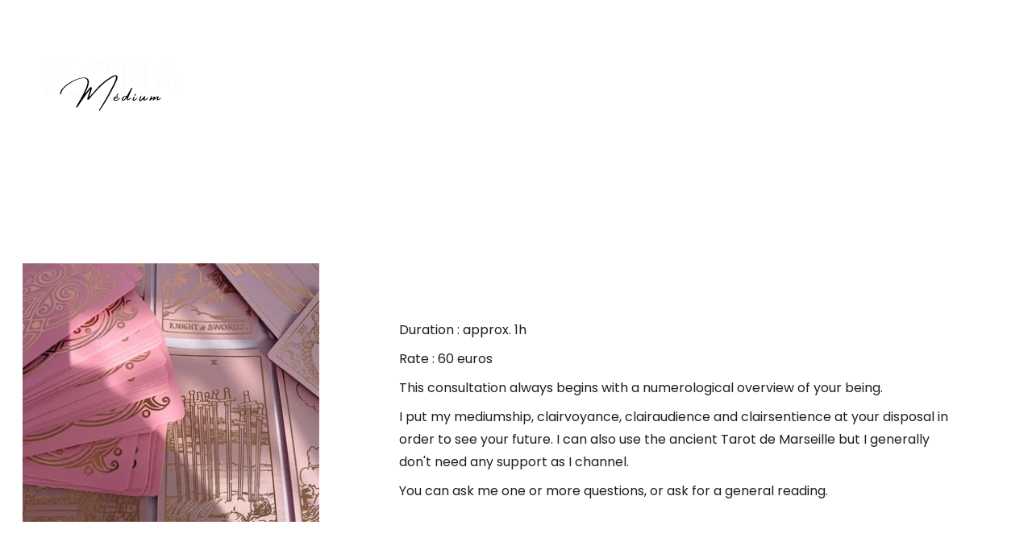

--- FILE ---
content_type: text/html
request_url: https://ilonamedium.com/en/rates
body_size: 25866
content:
<!DOCTYPE html><html lang="fr"> <head><meta charset="utf-8"><meta name="viewport" content="width=device-width, initial-scale=1.0"><meta name="generator" content="Hostinger Website Builder"><!--[--><title>Tarifs et services | Ilona Médium</title><meta name="description" content="Découvrez les tarifs pour la voyance, le contact avec les défunts, la guidance et le dégagement de lieux. Ilona Médium vous propose des consultations profondes et détaillées"><link rel="icon" size="16x16" href="https://assets.zyrosite.com/cdn-cgi/image/format=auto,w=16,h=16,fit=crop,f=png/A1a179jv7Kh3Mpwr/ilona-ma-c-dium-1-YD0ByEnW3PSZXz4o.png"><link rel="icon" size="32x32" href="https://assets.zyrosite.com/cdn-cgi/image/format=auto,w=32,h=32,fit=crop,f=png/A1a179jv7Kh3Mpwr/ilona-ma-c-dium-1-YD0ByEnW3PSZXz4o.png"><link rel="icon" size="192x192" href="https://assets.zyrosite.com/cdn-cgi/image/format=auto,w=192,h=192,fit=crop,f=png/A1a179jv7Kh3Mpwr/ilona-ma-c-dium-1-YD0ByEnW3PSZXz4o.png"><link rel="apple-touch-icon" href="https://assets.zyrosite.com/cdn-cgi/image/format=auto,w=180,h=180,fit=crop,f=png/A1a179jv7Kh3Mpwr/ilona-ma-c-dium-1-YD0ByEnW3PSZXz4o.png"><meta content="https://ilonamedium.com/en/rates" property="og:url"><link rel="canonical" href="https://ilonamedium.com/en/rates"><meta content="Tarifs et services | Ilona Médium" property="og:title"><meta name="twitter:title" content="Tarifs et services | Ilona Médium"><meta content="website" property="og:type"><meta property="og:description" content="Découvrez les tarifs pour la voyance, le contact avec les défunts, la guidance et le dégagement de lieux. Ilona Médium vous propose des consultations profondes et détaillées"><meta name="twitter:description" content="Découvrez les tarifs pour la voyance, le contact avec les défunts, la guidance et le dégagement de lieux. Ilona Médium vous propose des consultations profondes et détaillées"><meta property="og:site_name" content="Ilona Médium"><meta name="keywords" content="tarifs, voyance, contact défunt"><meta content="https://assets.zyrosite.com/cdn-cgi/image/format=auto,w=1440,h=756,fit=crop,f=jpeg/A1a179jv7Kh3Mpwr/1-mP4nXZMJjgIr8xNQ.png" property="og:image"><meta content="https://assets.zyrosite.com/cdn-cgi/image/format=auto,w=1440,h=756,fit=crop,f=jpeg/A1a179jv7Kh3Mpwr/1-mP4nXZMJjgIr8xNQ.png" name="twitter:image"><meta content="" property="og:image:alt"><meta content="" name="twitter:image:alt"><meta name="twitter:card" content="summary_large_image"><meta name="robots" content="noindex"><link rel="preconnect"><!----><!----><!----><!----><!--[--><link rel="alternate" hreflang="x-default" href="https://ilonamedium.com/en/rates"><link rel="alternate" hreflang="en" href="https://ilonamedium.com/en/rates"><link rel="alternate" hreflang="fr" href="https://ilonamedium.com/tarifs"><!--]--><link href="https://cdn.zyrosite.com/u1/google-fonts/font-faces?family=Jacques+Francois:wght@400&amp;family=Poppins:wght@400;500;600;700&amp;display=swap" rel="preconnect" crossorigin="true"><link href="https://cdn.zyrosite.com/u1/google-fonts/font-faces?family=Jacques+Francois:wght@400&amp;family=Poppins:wght@400;500;600;700&amp;display=swap" rel="preload" as="style"><link href="https://cdn.zyrosite.com/u1/google-fonts/font-faces?family=Jacques+Francois:wght@400&amp;family=Poppins:wght@400;500;600;700&amp;display=swap" rel="stylesheet" referrerpolicy="no-referrer"><!--]--><style></style><link rel="prefetch" href="https://assets.zyrosite.com/A1a179jv7Kh3Mpwr/traffic.txt"><script>(function(){const postDate = null;

			const currentDate = new Date().setHours(0, 0, 0, 0);
			const postPublishDate = new Date(postDate).setHours(0, 0, 0, 0);

			if (postPublishDate && currentDate < postPublishDate) {
				window.location.replace('/');
			}
		})();</script><link rel="stylesheet" href="/_astro-1762680952420/_slug_.DMkqEJY2.css">
<style>:root{--color-meteorite-dark: #2f1c6a;--color-meteorite-dark-2: #1F1346;--color-meteorite: #8c85ff;--color-meteorite-light: #d5dfff;--color-primary-dark: #5025d1;--color-primary: #673de6;--color-primary-light: #ebe4ff;--color-primary-charts: #B39EF3;--color-danger-dark: #d63163;--color-danger: #fc5185;--color-danger-light: #ffe8ef;--color-danger-charts: #FEA8C2;--color-warning-dark: #fea419;--color-warning-dark-2: #9F6000;--color-warning-charts: #FFD28C;--color-warning: #ffcd35;--color-warning-light: #fff8e2;--color-success-dark: #008361;--color-success: #00b090;--color-success-light: #def4f0;--color-dark: #1d1e20;--color-gray-dark: #36344d;--color-gray: #727586;--color-gray-border: #dadce0;--color-gray-light: #f2f3f6;--color-light: #fff;--color-azure: #357df9;--color-azure-light: #e3ebf9;--color-azure-dark: #265ab2;--color-indigo: #6366F1;--color-neutral-200: #D8DAE0}.whats-app-bubble{position:fixed;right:20px;bottom:24px;z-index:19;display:flex;cursor:pointer;border-radius:100px;box-shadow:#00000026 0 4px 12px}#wtpQualitySign_fixedCSS,#wtpQualitySign_popupCSS{bottom:10px!important}#wtpQualitySign_fixedCSS{z-index:17!important}#wtpQualitySign_popupCSS{z-index:18!important}
</style></head> <script type="application/ld+json">{"@context":"https://schema.org/","name":"Tarifs et services","url":"https://ilonamedium.com/en/rates","description":"Découvrez les tarifs pour la voyance, le contact avec les défunts, la guidance et le dégagement de lieux. Ilona Médium vous propose des consultations profondes et détaillées","image":"https://assets.zyrosite.com/cdn-cgi/image/format=auto,w=1440,h=756,fit=crop,f=jpeg/A1a179jv7Kh3Mpwr/1-mP4nXZMJjgIr8xNQ.png","inLanguage":"fr","keywords":["tarifs","voyance","contact défunt"],"@type":"WebPage"}</script> <body> <div> <style>astro-island,astro-slot,astro-static-slot{display:contents}</style><script>(()=>{var e=async t=>{await(await t())()};(self.Astro||(self.Astro={})).only=e;window.dispatchEvent(new Event("astro:only"));})();</script><script>(()=>{var A=Object.defineProperty;var g=(i,o,a)=>o in i?A(i,o,{enumerable:!0,configurable:!0,writable:!0,value:a}):i[o]=a;var d=(i,o,a)=>g(i,typeof o!="symbol"?o+"":o,a);{let i={0:t=>m(t),1:t=>a(t),2:t=>new RegExp(t),3:t=>new Date(t),4:t=>new Map(a(t)),5:t=>new Set(a(t)),6:t=>BigInt(t),7:t=>new URL(t),8:t=>new Uint8Array(t),9:t=>new Uint16Array(t),10:t=>new Uint32Array(t),11:t=>1/0*t},o=t=>{let[l,e]=t;return l in i?i[l](e):void 0},a=t=>t.map(o),m=t=>typeof t!="object"||t===null?t:Object.fromEntries(Object.entries(t).map(([l,e])=>[l,o(e)]));class y extends HTMLElement{constructor(){super(...arguments);d(this,"Component");d(this,"hydrator");d(this,"hydrate",async()=>{var b;if(!this.hydrator||!this.isConnected)return;let e=(b=this.parentElement)==null?void 0:b.closest("astro-island[ssr]");if(e){e.addEventListener("astro:hydrate",this.hydrate,{once:!0});return}let c=this.querySelectorAll("astro-slot"),n={},h=this.querySelectorAll("template[data-astro-template]");for(let r of h){let s=r.closest(this.tagName);s!=null&&s.isSameNode(this)&&(n[r.getAttribute("data-astro-template")||"default"]=r.innerHTML,r.remove())}for(let r of c){let s=r.closest(this.tagName);s!=null&&s.isSameNode(this)&&(n[r.getAttribute("name")||"default"]=r.innerHTML)}let p;try{p=this.hasAttribute("props")?m(JSON.parse(this.getAttribute("props"))):{}}catch(r){let s=this.getAttribute("component-url")||"<unknown>",v=this.getAttribute("component-export");throw v&&(s+=` (export ${v})`),console.error(`[hydrate] Error parsing props for component ${s}`,this.getAttribute("props"),r),r}let u;await this.hydrator(this)(this.Component,p,n,{client:this.getAttribute("client")}),this.removeAttribute("ssr"),this.dispatchEvent(new CustomEvent("astro:hydrate"))});d(this,"unmount",()=>{this.isConnected||this.dispatchEvent(new CustomEvent("astro:unmount"))})}disconnectedCallback(){document.removeEventListener("astro:after-swap",this.unmount),document.addEventListener("astro:after-swap",this.unmount,{once:!0})}connectedCallback(){if(!this.hasAttribute("await-children")||document.readyState==="interactive"||document.readyState==="complete")this.childrenConnectedCallback();else{let e=()=>{document.removeEventListener("DOMContentLoaded",e),c.disconnect(),this.childrenConnectedCallback()},c=new MutationObserver(()=>{var n;((n=this.lastChild)==null?void 0:n.nodeType)===Node.COMMENT_NODE&&this.lastChild.nodeValue==="astro:end"&&(this.lastChild.remove(),e())});c.observe(this,{childList:!0}),document.addEventListener("DOMContentLoaded",e)}}async childrenConnectedCallback(){let e=this.getAttribute("before-hydration-url");e&&await import(e),this.start()}async start(){let e=JSON.parse(this.getAttribute("opts")),c=this.getAttribute("client");if(Astro[c]===void 0){window.addEventListener(`astro:${c}`,()=>this.start(),{once:!0});return}try{await Astro[c](async()=>{let n=this.getAttribute("renderer-url"),[h,{default:p}]=await Promise.all([import(this.getAttribute("component-url")),n?import(n):()=>()=>{}]),u=this.getAttribute("component-export")||"default";if(!u.includes("."))this.Component=h[u];else{this.Component=h;for(let f of u.split("."))this.Component=this.Component[f]}return this.hydrator=p,this.hydrate},e,this)}catch(n){console.error(`[astro-island] Error hydrating ${this.getAttribute("component-url")}`,n)}}attributeChangedCallback(){this.hydrate()}}d(y,"observedAttributes",["props"]),customElements.get("astro-island")||customElements.define("astro-island",y)}})();</script><astro-island uid="Z1Ku6Xx" component-url="/_astro-1762680952420/ClientHead.fooiRNQi.js" component-export="default" renderer-url="/_astro-1762680952420/client.DVWCGCWN.js" props="{&quot;page-noindex&quot;:[0,true],&quot;canonical-url&quot;:[0,&quot;https://ilonamedium.com/en/rates&quot;],&quot;site-meta&quot;:[0,{&quot;version&quot;:[0,197],&quot;template&quot;:[0,&quot;povedafr&quot;],&quot;metaTitle&quot;:[0,&quot;NINTH | Ilona Médium&quot;],&quot;ogImageAlt&quot;:[0,&quot;&quot;],&quot;buttonSetId&quot;:[0,&quot;0&quot;],&quot;faviconPath&quot;:[0,&quot;ilona-ma-c-dium-1-YD0ByEnW3PSZXz4o.png&quot;],&quot;ogImagePath&quot;:[0,&quot;1-mP4nXZMJjgIr8xNQ.png&quot;],&quot;defaultLocale&quot;:[0,&quot;fr&quot;],&quot;faviconOrigin&quot;:[0,&quot;assets&quot;],&quot;ogImageOrigin&quot;:[0,&quot;assets&quot;],&quot;ecommerceStoreId&quot;:[0,&quot;store_01JG3T7SXQAABSPRKX5HJ32WRX&quot;],&quot;isCookieBarEnabled&quot;:[0,false],&quot;isPrivateModeActive&quot;:[0,false],&quot;demoEcommerceStoreId&quot;:[0,&quot;demo_01G0E9P2R0CFTNBWEEFCEV8EG5&quot;],&quot;shouldAddWWWPrefixToDomain&quot;:[0,false]}],&quot;domain&quot;:[0,&quot;ilonamedium.com&quot;]}" ssr client="only" opts="{&quot;name&quot;:&quot;ClientHead&quot;,&quot;value&quot;:&quot;vue&quot;}"></astro-island> <script>(()=>{var e=async t=>{await(await t())()};(self.Astro||(self.Astro={})).load=e;window.dispatchEvent(new Event("astro:load"));})();</script><astro-island uid="jmqlX" prefix="v1" component-url="/_astro-1762680952420/Page.B5YSYVG4.js" component-export="default" renderer-url="/_astro-1762680952420/client.DVWCGCWN.js" props="{&quot;pageData&quot;:[0,{&quot;pages&quot;:[0,{&quot;home&quot;:[0,{&quot;meta&quot;:[0,{&quot;title&quot;:[0,&quot;NINTH       &quot;],&quot;noindex&quot;:[0,false],&quot;keywords&quot;:[1,[[0,&quot;médium&quot;],[0,&quot;voyance&quot;],[0,&quot;NINTH&quot;]]],&quot;password&quot;:[0,&quot;&quot;],&quot;ogImageAlt&quot;:[0,&quot;&quot;],&quot;description&quot;:[0,&quot;Découvrez NINTH, un site créé par Ilona Médium, ayant pour but d&#39;explorer en profondeur votre être et de vous guider dans votre élévation et votre ascension. Vous trouverez également des articles sur la spiritualité, la philosophie et d&#39;autres sujets ainsi que la prise de rendez-vous en ligne avec la médium.&quot;],&quot;focusKeyword&quot;:[0,&quot;NINTH&quot;],&quot;passwordDesign&quot;:[0,&quot;default&quot;],&quot;passwordBackText&quot;:[0,&quot;Back to&quot;],&quot;passwordButtonText&quot;:[0,&quot;Enter&quot;],&quot;passwordHeadingText&quot;:[0,&quot;Guest area&quot;],&quot;passwordSubheadingText&quot;:[0,&quot;Please enter the password to access the page&quot;],&quot;passwordPlaceholderText&quot;:[0,&quot;Type password&quot;]}],&quot;name&quot;:[0,&quot;Accueil (EN)&quot;],&quot;slug&quot;:[0,&quot;&quot;],&quot;type&quot;:[0,&quot;default&quot;],&quot;blocks&quot;:[1,[[0,&quot;zSvnzQ&quot;],[0,&quot;z39THc&quot;],[0,&quot;ziotm7&quot;]]],&quot;hiddenSlots&quot;:[1,[]]}],&quot;z0Bcv5&quot;:[0,{&quot;date&quot;:[0,&quot;2024-01-27T18:36:44.507Z&quot;],&quot;meta&quot;:[0,{&quot;title&quot;:[0,&quot;Numerology of 2&quot;],&quot;authorName&quot;:[0,&quot;Ilona Médium&quot;],&quot;ogImageAlt&quot;:[0,&quot;&quot;],&quot;ogImagePath&quot;:[0,&quot;3-m7VkjalajwIePwoo.png&quot;],&quot;ogImageOrigin&quot;:[0,&quot;assets&quot;]}],&quot;name&quot;:[0,&quot;Numerology of 2&quot;],&quot;slug&quot;:[0,&quot;numerology-of-2&quot;],&quot;type&quot;:[0,&quot;blog&quot;],&quot;blocks&quot;:[1,[[0,&quot;zv_ghy&quot;],[0,&quot;z2EaH0&quot;]]],&quot;isDraft&quot;:[0,false],&quot;categories&quot;:[1,[[0,&quot;zJldic&quot;]]],&quot;hiddenSlots&quot;:[1,[]],&quot;coverImageAlt&quot;:[0,&quot;&quot;],&quot;minutesToRead&quot;:[0,&quot;2&quot;],&quot;coverImagePath&quot;:[0,&quot;3-m7VkjalajwIePwoo.png&quot;],&quot;coverImageOrigin&quot;:[0,&quot;assets&quot;]}],&quot;z0Meub&quot;:[0,{&quot;date&quot;:[0,&quot;2024-01-27T18:36:44.507Z&quot;],&quot;meta&quot;:[0,{&quot;title&quot;:[0,&quot;Numerology of 11&quot;],&quot;authorName&quot;:[0,&quot;Ilona Médium&quot;],&quot;ogImageAlt&quot;:[0,&quot;&quot;],&quot;ogImagePath&quot;:[0,&quot;3-m7VkjalajwIePwoo.png&quot;],&quot;ogImageOrigin&quot;:[0,&quot;assets&quot;]}],&quot;name&quot;:[0,&quot;Numerology of 11&quot;],&quot;slug&quot;:[0,&quot;numerology-of-11&quot;],&quot;type&quot;:[0,&quot;blog&quot;],&quot;blocks&quot;:[1,[[0,&quot;zB3Xs4&quot;],[0,&quot;zVr-yM&quot;]]],&quot;isDraft&quot;:[0,false],&quot;categories&quot;:[1,[[0,&quot;zJldic&quot;]]],&quot;hiddenSlots&quot;:[1,[]],&quot;coverImageAlt&quot;:[0,&quot;&quot;],&quot;minutesToRead&quot;:[0,&quot;3&quot;],&quot;coverImagePath&quot;:[0,&quot;3-m7VkjalajwIePwoo.png&quot;],&quot;coverImageOrigin&quot;:[0,&quot;assets&quot;]}],&quot;z3qBlX&quot;:[0,{&quot;date&quot;:[0,&quot;2024-01-19T14:23:42.929Z&quot;],&quot;meta&quot;:[0,{&quot;title&quot;:[0,&quot;Tiger&quot;],&quot;authorName&quot;:[0,&quot;Ilona Médium&quot;],&quot;ogImageAlt&quot;:[0,&quot;&quot;],&quot;ogImagePath&quot;:[0,&quot;bigtigre-d95rl2OWlDIkVBvQ.jpeg&quot;],&quot;ogImageOrigin&quot;:[0,&quot;assets&quot;]}],&quot;name&quot;:[0,&quot;Tiger&quot;],&quot;slug&quot;:[0,&quot;tiger&quot;],&quot;type&quot;:[0,&quot;blog&quot;],&quot;blocks&quot;:[1,[[0,&quot;zj23pg&quot;],[0,&quot;zj72TL&quot;]]],&quot;isDraft&quot;:[0,false],&quot;categories&quot;:[1,[[0,&quot;z3l6Q_&quot;]]],&quot;hiddenSlots&quot;:[1,[]],&quot;coverImageAlt&quot;:[0,&quot;&quot;],&quot;minutesToRead&quot;:[0,&quot;2&quot;],&quot;coverImagePath&quot;:[0,&quot;bigtigre-d95rl2OWlDIkVBvQ.jpeg&quot;],&quot;coverImageOrigin&quot;:[0,&quot;assets&quot;]}],&quot;z4uCOI&quot;:[0,{&quot;meta&quot;:[0,{&quot;title&quot;:[0,&quot;Conditions générales de vente&quot;],&quot;noindex&quot;:[0,true],&quot;keywords&quot;:[1,[[0,&quot;règlement&quot;]]],&quot;focusKeyword&quot;:[0,&quot;règlement&quot;]}],&quot;name&quot;:[0,&quot;New empty page (EN)&quot;],&quot;slug&quot;:[0,&quot;page&quot;],&quot;type&quot;:[0,&quot;default&quot;],&quot;blocks&quot;:[1,[[0,&quot;zPDniY&quot;]]],&quot;hiddenSlots&quot;:[1,[]]}],&quot;z6jt4o&quot;:[0,{&quot;meta&quot;:[0,{&quot;title&quot;:[0,&quot;Conférences&quot;],&quot;noindex&quot;:[0,false],&quot;keywords&quot;:[1,[[0,&quot;conférences&quot;],[0,&quot;conferences&quot;],[0,&quot;contact défunt&quot;]]],&quot;password&quot;:[0,&quot;&quot;],&quot;ogImageAlt&quot;:[0,&quot;&quot;],&quot;description&quot;:[0,&quot;Bienvenue sur la page recensant l&#39;ensemble des conférences passées et à venir d&#39;Ilona Médium. Pour toute proposition de conférence, merci de contacter la médium via son adresse mail : mediumilona@gmai&quot;],&quot;focusKeyword&quot;:[0,&quot;conférences&quot;],&quot;passwordDesign&quot;:[0,&quot;default&quot;],&quot;passwordBackText&quot;:[0,&quot;Retour à&quot;],&quot;passwordButtonText&quot;:[0,&quot;Entrer&quot;],&quot;passwordHeadingText&quot;:[0,&quot;Espace invité&quot;],&quot;passwordSubheadingText&quot;:[0,&quot;Veuillez entrer le mot de passe pour accéder à la page&quot;],&quot;passwordPlaceholderText&quot;:[0,&quot;Tapez votre mot de passe&quot;]}],&quot;name&quot;:[0,&quot;Conferences&quot;],&quot;slug&quot;:[0,&quot;conferences&quot;],&quot;type&quot;:[0,&quot;default&quot;],&quot;blocks&quot;:[1,[[0,&quot;zjxLlX&quot;],[0,&quot;zPqqtw&quot;],[0,&quot;zLFXO2&quot;],[0,&quot;ziRzZE&quot;],[0,&quot;zAlWwu&quot;]]],&quot;hiddenSlots&quot;:[1,[]]}],&quot;z7RtTb&quot;:[0,{&quot;date&quot;:[0,&quot;2024-01-19T14:24:21.547Z&quot;],&quot;meta&quot;:[0,{&quot;title&quot;:[0,&quot;Rabbit&quot;],&quot;authorName&quot;:[0,&quot;Ilona Médium&quot;],&quot;ogImageAlt&quot;:[0,&quot;&quot;],&quot;ogImagePath&quot;:[0,&quot;biglapin-YZ9X5oLWP7TbRvN8.jpeg&quot;],&quot;ogImageOrigin&quot;:[0,&quot;assets&quot;]}],&quot;name&quot;:[0,&quot;Rabbit&quot;],&quot;slug&quot;:[0,&quot;rabbit&quot;],&quot;type&quot;:[0,&quot;blog&quot;],&quot;blocks&quot;:[1,[[0,&quot;zTraE_&quot;],[0,&quot;z14J3m&quot;]]],&quot;isDraft&quot;:[0,false],&quot;categories&quot;:[1,[[0,&quot;z3l6Q_&quot;]]],&quot;hiddenSlots&quot;:[1,[]],&quot;coverImageAlt&quot;:[0,&quot;&quot;],&quot;minutesToRead&quot;:[0,&quot;2&quot;],&quot;coverImagePath&quot;:[0,&quot;biglapin-YZ9X5oLWP7TbRvN8.jpeg&quot;],&quot;coverImageOrigin&quot;:[0,&quot;assets&quot;]}],&quot;z9YxEk&quot;:[0,{&quot;date&quot;:[0,&quot;2024-01-18T16:54:17.106Z&quot;],&quot;meta&quot;:[0,{&quot;title&quot;:[0,&quot;Libra&quot;],&quot;authorName&quot;:[0,&quot;Ilona Médium&quot;],&quot;ogImageAlt&quot;:[0,&quot;&quot;],&quot;ogImagePath&quot;:[0,&quot;bigbalance-mjE5yw3aJ7hOR7aG.jpeg&quot;],&quot;ogImageOrigin&quot;:[0,&quot;assets&quot;]}],&quot;name&quot;:[0,&quot;Libra&quot;],&quot;slug&quot;:[0,&quot;libra&quot;],&quot;type&quot;:[0,&quot;blog&quot;],&quot;blocks&quot;:[1,[[0,&quot;znKbEX&quot;],[0,&quot;zU1xZA&quot;]]],&quot;isDraft&quot;:[0,false],&quot;categories&quot;:[1,[[0,&quot;zaVmXD&quot;]]],&quot;hiddenSlots&quot;:[1,[]],&quot;coverImageAlt&quot;:[0,&quot;&quot;],&quot;minutesToRead&quot;:[0,&quot;2&quot;],&quot;coverImagePath&quot;:[0,&quot;bigbalance-mjE5yw3aJ7hOR7aG.jpeg&quot;],&quot;coverImageOrigin&quot;:[0,&quot;assets&quot;]}],&quot;zAvzm_&quot;:[0,{&quot;date&quot;:[0,&quot;2024-01-27T15:23:33.828Z&quot;],&quot;meta&quot;:[0,{&quot;title&quot;:[0,&quot;Numerology&quot;],&quot;authorName&quot;:[0,&quot;&quot;],&quot;ogImageAlt&quot;:[0,&quot;&quot;],&quot;ogImagePath&quot;:[0,&quot;_-5-m6LrL8EEZBcg2lE4.jpeg&quot;],&quot;ogImageOrigin&quot;:[0,&quot;assets&quot;]}],&quot;name&quot;:[0,&quot;Numerology&quot;],&quot;slug&quot;:[0,&quot;numerology&quot;],&quot;type&quot;:[0,&quot;blog&quot;],&quot;blocks&quot;:[1,[[0,&quot;z-mz4D&quot;],[0,&quot;zzWuuP&quot;]]],&quot;isDraft&quot;:[0,false],&quot;categories&quot;:[1,[[0,&quot;zJldic&quot;]]],&quot;hiddenSlots&quot;:[1,[]],&quot;coverImageAlt&quot;:[0,&quot;&quot;],&quot;minutesToRead&quot;:[0,&quot;2&quot;],&quot;coverImagePath&quot;:[0,&quot;_-5-m6LrL8EEZBcg2lE4.jpeg&quot;],&quot;coverImageOrigin&quot;:[0,&quot;assets&quot;]}],&quot;zDdcQC&quot;:[0,{&quot;date&quot;:[0,&quot;2024-01-18T16:52:24.167Z&quot;],&quot;meta&quot;:[0,{&quot;title&quot;:[0,&quot;Cancer&quot;],&quot;authorName&quot;:[0,&quot;Ilona Médium&quot;],&quot;ogImageAlt&quot;:[0,&quot;&quot;],&quot;ogImagePath&quot;:[0,&quot;bigcancer-Yyv2nlN3wbHzOqjq.jpeg&quot;],&quot;ogImageOrigin&quot;:[0,&quot;assets&quot;]}],&quot;name&quot;:[0,&quot;Cancer&quot;],&quot;slug&quot;:[0,&quot;cancer&quot;],&quot;type&quot;:[0,&quot;blog&quot;],&quot;blocks&quot;:[1,[[0,&quot;z-nNg0&quot;],[0,&quot;zOpjV9&quot;]]],&quot;isDraft&quot;:[0,false],&quot;categories&quot;:[1,[[0,&quot;zaVmXD&quot;]]],&quot;hiddenSlots&quot;:[1,[]],&quot;coverImageAlt&quot;:[0,&quot;&quot;],&quot;minutesToRead&quot;:[0,&quot;2&quot;],&quot;coverImagePath&quot;:[0,&quot;bigcancer-Yyv2nlN3wbHzOqjq.jpeg&quot;],&quot;coverImageOrigin&quot;:[0,&quot;assets&quot;]}],&quot;zFDl4D&quot;:[0,{&quot;date&quot;:[0,&quot;2024-01-19T14:27:22.903Z&quot;],&quot;meta&quot;:[0,{&quot;title&quot;:[0,&quot;Rooster&quot;],&quot;authorName&quot;:[0,&quot;Ilona Médium&quot;],&quot;ogImageAlt&quot;:[0,&quot;&quot;],&quot;ogImagePath&quot;:[0,&quot;bigcoque-ALpbvNz8pvUb2QZe.jpeg&quot;],&quot;ogImageOrigin&quot;:[0,&quot;assets&quot;]}],&quot;name&quot;:[0,&quot;Rooster&quot;],&quot;slug&quot;:[0,&quot;rooster&quot;],&quot;type&quot;:[0,&quot;blog&quot;],&quot;blocks&quot;:[1,[[0,&quot;zLumB-&quot;],[0,&quot;zoR7bF&quot;]]],&quot;isDraft&quot;:[0,false],&quot;categories&quot;:[1,[[0,&quot;z3l6Q_&quot;]]],&quot;hiddenSlots&quot;:[1,[]],&quot;coverImageAlt&quot;:[0,&quot;&quot;],&quot;minutesToRead&quot;:[0,&quot;2&quot;],&quot;coverImagePath&quot;:[0,&quot;bigcoque-ALpbvNz8pvUb2QZe.jpeg&quot;],&quot;coverImageOrigin&quot;:[0,&quot;assets&quot;]}],&quot;zFeo9Z&quot;:[0,{&quot;date&quot;:[0,&quot;2024-01-27T18:36:44.507Z&quot;],&quot;meta&quot;:[0,{&quot;title&quot;:[0,&quot;Numerology of 4&quot;],&quot;authorName&quot;:[0,&quot;Ilona Médium&quot;],&quot;ogImageAlt&quot;:[0,&quot;&quot;],&quot;ogImagePath&quot;:[0,&quot;5-Yg25PRzn2ot1Zz2d.png&quot;],&quot;ogImageOrigin&quot;:[0,&quot;assets&quot;]}],&quot;name&quot;:[0,&quot;Numerology of 4&quot;],&quot;slug&quot;:[0,&quot;numerology-of-4&quot;],&quot;type&quot;:[0,&quot;blog&quot;],&quot;blocks&quot;:[1,[[0,&quot;zeY_9U&quot;],[0,&quot;zUfR0Q&quot;]]],&quot;isDraft&quot;:[0,false],&quot;categories&quot;:[1,[[0,&quot;zJldic&quot;]]],&quot;hiddenSlots&quot;:[1,[]],&quot;coverImageAlt&quot;:[0,&quot;&quot;],&quot;minutesToRead&quot;:[0,&quot;2&quot;],&quot;coverImagePath&quot;:[0,&quot;5-Yg25PRzn2ot1Zz2d.png&quot;],&quot;coverImageOrigin&quot;:[0,&quot;assets&quot;]}],&quot;zGSIqt&quot;:[0,{&quot;date&quot;:[0,&quot;2024-01-18T16:55:32.798Z&quot;],&quot;meta&quot;:[0,{&quot;title&quot;:[0,&quot;Sagittarius&quot;],&quot;authorName&quot;:[0,&quot;Ilona Médium&quot;],&quot;ogImageAlt&quot;:[0,&quot;&quot;],&quot;ogImagePath&quot;:[0,&quot;bigsagittaire-mp87PwxERzcWpnzW.jpeg&quot;],&quot;ogImageOrigin&quot;:[0,&quot;assets&quot;]}],&quot;name&quot;:[0,&quot;Sagittarius&quot;],&quot;slug&quot;:[0,&quot;sagittarius&quot;],&quot;type&quot;:[0,&quot;blog&quot;],&quot;blocks&quot;:[1,[[0,&quot;ziVgEv&quot;],[0,&quot;zxtaaJ&quot;]]],&quot;isDraft&quot;:[0,false],&quot;categories&quot;:[1,[[0,&quot;zaVmXD&quot;]]],&quot;hiddenSlots&quot;:[1,[]],&quot;coverImageAlt&quot;:[0,&quot;&quot;],&quot;minutesToRead&quot;:[0,&quot;2&quot;],&quot;coverImagePath&quot;:[0,&quot;bigsagittaire-mp87PwxERzcWpnzW.jpeg&quot;],&quot;coverImageOrigin&quot;:[0,&quot;assets&quot;]}],&quot;zIn7JO&quot;:[0,{&quot;date&quot;:[0,&quot;2024-01-18T16:57:01.072Z&quot;],&quot;meta&quot;:[0,{&quot;title&quot;:[0,&quot;Aquarius&quot;],&quot;authorName&quot;:[0,&quot;Ilona Médium&quot;],&quot;ogImageAlt&quot;:[0,&quot;&quot;],&quot;ogImagePath&quot;:[0,&quot;titverseau-AQEV1BZnkzt8pL6z.jpeg&quot;],&quot;ogImageOrigin&quot;:[0,&quot;assets&quot;]}],&quot;name&quot;:[0,&quot;Aquarius&quot;],&quot;slug&quot;:[0,&quot;aquarius&quot;],&quot;type&quot;:[0,&quot;blog&quot;],&quot;blocks&quot;:[1,[[0,&quot;zbdq80&quot;],[0,&quot;zwivYj&quot;]]],&quot;isDraft&quot;:[0,false],&quot;categories&quot;:[1,[[0,&quot;zaVmXD&quot;]]],&quot;hiddenSlots&quot;:[1,[]],&quot;coverImageAlt&quot;:[0,&quot;&quot;],&quot;minutesToRead&quot;:[0,&quot;2&quot;],&quot;coverImagePath&quot;:[0,&quot;titverseau-AQEV1BZnkzt8pL6z.jpeg&quot;],&quot;coverImageOrigin&quot;:[0,&quot;assets&quot;]}],&quot;zLzh-D&quot;:[0,{&quot;date&quot;:[0,&quot;2024-01-18T16:53:01.688Z&quot;],&quot;meta&quot;:[0,{&quot;title&quot;:[0,&quot;Leo&quot;],&quot;authorName&quot;:[0,&quot;Ilona Médium&quot;],&quot;ogImageAlt&quot;:[0,&quot;&quot;],&quot;ogImagePath&quot;:[0,&quot;biglion-mePGBw8ZlOikoP4q.jpeg&quot;],&quot;ogImageOrigin&quot;:[0,&quot;assets&quot;]}],&quot;name&quot;:[0,&quot;Leo&quot;],&quot;slug&quot;:[0,&quot;leo&quot;],&quot;type&quot;:[0,&quot;blog&quot;],&quot;blocks&quot;:[1,[[0,&quot;zWm17c&quot;],[0,&quot;zElnX8&quot;]]],&quot;isDraft&quot;:[0,false],&quot;categories&quot;:[1,[[0,&quot;zaVmXD&quot;]]],&quot;hiddenSlots&quot;:[1,[]],&quot;coverImageAlt&quot;:[0,&quot;&quot;],&quot;minutesToRead&quot;:[0,&quot;2&quot;],&quot;coverImagePath&quot;:[0,&quot;biglion-mePGBw8ZlOikoP4q.jpeg&quot;],&quot;coverImageOrigin&quot;:[0,&quot;assets&quot;]}],&quot;zMFEsd&quot;:[0,{&quot;date&quot;:[0,&quot;2024-01-19T14:53:32.796Z&quot;],&quot;meta&quot;:[0,{&quot;title&quot;:[0,&quot;Monkey&quot;],&quot;authorName&quot;:[0,&quot;Ilona Médium&quot;],&quot;ogImageAlt&quot;:[0,&quot;&quot;],&quot;ogImagePath&quot;:[0,&quot;bigsinge-YNqNEWno6eFpqqZo.jpeg&quot;],&quot;ogImageOrigin&quot;:[0,&quot;assets&quot;]}],&quot;name&quot;:[0,&quot;Monkey&quot;],&quot;slug&quot;:[0,&quot;monkey&quot;],&quot;type&quot;:[0,&quot;blog&quot;],&quot;blocks&quot;:[1,[[0,&quot;zKvuIQ&quot;],[0,&quot;ziBV0i&quot;]]],&quot;isDraft&quot;:[0,false],&quot;categories&quot;:[1,[[0,&quot;z3l6Q_&quot;]]],&quot;hiddenSlots&quot;:[1,[]],&quot;coverImageAlt&quot;:[0,&quot;&quot;],&quot;minutesToRead&quot;:[0,&quot;2&quot;],&quot;coverImagePath&quot;:[0,&quot;bigsinge-YNqNEWno6eFpqqZo.jpeg&quot;],&quot;coverImageOrigin&quot;:[0,&quot;assets&quot;]}],&quot;zMiW-4&quot;:[0,{&quot;date&quot;:[0,&quot;2024-01-27T18:36:44.507Z&quot;],&quot;meta&quot;:[0,{&quot;title&quot;:[0,&quot;Numerology of 8&quot;],&quot;authorName&quot;:[0,&quot;Ilona Médium&quot;],&quot;ogImageAlt&quot;:[0,&quot;&quot;],&quot;ogImagePath&quot;:[0,&quot;9-mxB89RWjyXhP24J0.png&quot;],&quot;ogImageOrigin&quot;:[0,&quot;assets&quot;]}],&quot;name&quot;:[0,&quot;Numerology of 8&quot;],&quot;slug&quot;:[0,&quot;numerology-of-8&quot;],&quot;type&quot;:[0,&quot;blog&quot;],&quot;blocks&quot;:[1,[[0,&quot;zvJIBL&quot;],[0,&quot;zF3Ox8&quot;]]],&quot;isDraft&quot;:[0,false],&quot;categories&quot;:[1,[[0,&quot;zJldic&quot;]]],&quot;hiddenSlots&quot;:[1,[]],&quot;coverImageAlt&quot;:[0,&quot;&quot;],&quot;minutesToRead&quot;:[0,&quot;2&quot;],&quot;coverImagePath&quot;:[0,&quot;9-mxB89RWjyXhP24J0.png&quot;],&quot;coverImageOrigin&quot;:[0,&quot;assets&quot;]}],&quot;zPRoXH&quot;:[0,{&quot;date&quot;:[0,&quot;2024-01-19T13:44:45.746Z&quot;],&quot;meta&quot;:[0,{&quot;title&quot;:[0,&quot;Rat&quot;],&quot;authorName&quot;:[0,&quot;Ilona Médium&quot;],&quot;ogImageAlt&quot;:[0,&quot;&quot;],&quot;ogImagePath&quot;:[0,&quot;bigrat-YX4z5oOWa0I5MlGo.jpeg&quot;],&quot;ogImageOrigin&quot;:[0,&quot;assets&quot;]}],&quot;name&quot;:[0,&quot;Rat&quot;],&quot;slug&quot;:[0,&quot;rat&quot;],&quot;type&quot;:[0,&quot;blog&quot;],&quot;blocks&quot;:[1,[[0,&quot;zWG-sF&quot;],[0,&quot;zDqxgX&quot;]]],&quot;isDraft&quot;:[0,false],&quot;categories&quot;:[1,[[0,&quot;z3l6Q_&quot;]]],&quot;hiddenSlots&quot;:[1,[]],&quot;coverImageAlt&quot;:[0,&quot;&quot;],&quot;minutesToRead&quot;:[0,&quot;2&quot;],&quot;coverImagePath&quot;:[0,&quot;bigrat-YX4z5oOWa0I5MlGo.jpeg&quot;],&quot;coverImageOrigin&quot;:[0,&quot;assets&quot;]}],&quot;zPnFU0&quot;:[0,{&quot;date&quot;:[0,&quot;2024-01-18T16:50:46.071Z&quot;],&quot;meta&quot;:[0,{&quot;title&quot;:[0,&quot;Taurus&quot;],&quot;authorName&quot;:[0,&quot;Ilona Médium&quot;],&quot;ogImageAlt&quot;:[0,&quot;&quot;],&quot;ogImagePath&quot;:[0,&quot;taureau-m5KryDqeaWuERlEn.jpeg&quot;],&quot;ogImageOrigin&quot;:[0,&quot;assets&quot;]}],&quot;name&quot;:[0,&quot;Taurus&quot;],&quot;slug&quot;:[0,&quot;taurus&quot;],&quot;type&quot;:[0,&quot;blog&quot;],&quot;blocks&quot;:[1,[[0,&quot;zeiX6x&quot;],[0,&quot;z31GDK&quot;]]],&quot;isDraft&quot;:[0,false],&quot;categories&quot;:[1,[[0,&quot;zaVmXD&quot;]]],&quot;hiddenSlots&quot;:[1,[]],&quot;coverImageAlt&quot;:[0,&quot;&quot;],&quot;minutesToRead&quot;:[0,&quot;2&quot;],&quot;coverImagePath&quot;:[0,&quot;taureau-m5KryDqeaWuERlEn.jpeg&quot;],&quot;coverImageOrigin&quot;:[0,&quot;assets&quot;]}],&quot;zTi9rU&quot;:[0,{&quot;date&quot;:[0,&quot;2024-01-18T16:53:37.750Z&quot;],&quot;meta&quot;:[0,{&quot;title&quot;:[0,&quot;Virgo&quot;],&quot;authorName&quot;:[0,&quot;Ilona Médium&quot;],&quot;ogImageAlt&quot;:[0,&quot;&quot;],&quot;ogImagePath&quot;:[0,&quot;bigvierge-YZ9X5vJkGZF4MPvl.jpeg&quot;],&quot;ogImageOrigin&quot;:[0,&quot;assets&quot;]}],&quot;name&quot;:[0,&quot;Virgo&quot;],&quot;slug&quot;:[0,&quot;virgo&quot;],&quot;type&quot;:[0,&quot;blog&quot;],&quot;blocks&quot;:[1,[[0,&quot;zx_JLa&quot;],[0,&quot;z-jxyx&quot;]]],&quot;isDraft&quot;:[0,false],&quot;categories&quot;:[1,[[0,&quot;zaVmXD&quot;]]],&quot;hiddenSlots&quot;:[1,[]],&quot;coverImageAlt&quot;:[0,&quot;&quot;],&quot;minutesToRead&quot;:[0,&quot;1&quot;],&quot;coverImagePath&quot;:[0,&quot;bigvierge-YZ9X5vJkGZF4MPvl.jpeg&quot;],&quot;coverImageOrigin&quot;:[0,&quot;assets&quot;]}],&quot;zaG2V_&quot;:[0,{&quot;date&quot;:[0,&quot;2024-01-19T14:24:59.938Z&quot;],&quot;meta&quot;:[0,{&quot;title&quot;:[0,&quot;Dragon&quot;],&quot;authorName&quot;:[0,&quot;Ilona Médium&quot;],&quot;ogImageAlt&quot;:[0,&quot;&quot;],&quot;ogImagePath&quot;:[0,&quot;bigdragon-mk35joX0kQfyMO3j.jpeg&quot;],&quot;ogImageOrigin&quot;:[0,&quot;assets&quot;]}],&quot;name&quot;:[0,&quot;Dragon&quot;],&quot;slug&quot;:[0,&quot;dragon&quot;],&quot;type&quot;:[0,&quot;blog&quot;],&quot;blocks&quot;:[1,[[0,&quot;zLw1uy&quot;],[0,&quot;zxwYek&quot;]]],&quot;isDraft&quot;:[0,false],&quot;categories&quot;:[1,[[0,&quot;z3l6Q_&quot;]]],&quot;hiddenSlots&quot;:[1,[]],&quot;coverImageAlt&quot;:[0,&quot;&quot;],&quot;minutesToRead&quot;:[0,&quot;1&quot;],&quot;coverImagePath&quot;:[0,&quot;bigdragon-mk35joX0kQfyMO3j.jpeg&quot;],&quot;coverImageOrigin&quot;:[0,&quot;assets&quot;]}],&quot;zcDaXj&quot;:[0,{&quot;date&quot;:[0,&quot;2024-01-19T14:30:02.787Z&quot;],&quot;meta&quot;:[0,{&quot;title&quot;:[0,&quot;Horse&quot;],&quot;authorName&quot;:[0,&quot;Ilona Médium&quot;],&quot;ogImageAlt&quot;:[0,&quot;&quot;],&quot;ogImagePath&quot;:[0,&quot;bigcheval-A1arkW6e65hP0Wej.jpeg&quot;],&quot;ogImageOrigin&quot;:[0,&quot;assets&quot;]}],&quot;name&quot;:[0,&quot;Horse&quot;],&quot;slug&quot;:[0,&quot;horse&quot;],&quot;type&quot;:[0,&quot;blog&quot;],&quot;blocks&quot;:[1,[[0,&quot;zOXyW2&quot;],[0,&quot;zPUTzD&quot;]]],&quot;isDraft&quot;:[0,false],&quot;categories&quot;:[1,[[0,&quot;z3l6Q_&quot;]]],&quot;hiddenSlots&quot;:[1,[]],&quot;coverImageAlt&quot;:[0,&quot;&quot;],&quot;minutesToRead&quot;:[0,&quot;2&quot;],&quot;coverImagePath&quot;:[0,&quot;bigcheval-A1arkW6e65hP0Wej.jpeg&quot;],&quot;coverImageOrigin&quot;:[0,&quot;assets&quot;]}],&quot;zcaDaj&quot;:[0,{&quot;date&quot;:[0,&quot;2024-01-27T18:36:44.507Z&quot;],&quot;meta&quot;:[0,{&quot;title&quot;:[0,&quot;Numerology of 9&quot;],&quot;authorName&quot;:[0,&quot;Ilona Médium&quot;],&quot;ogImageAlt&quot;:[0,&quot;&quot;],&quot;ogImagePath&quot;:[0,&quot;10-mxB89RWx7ztrqbyB.png&quot;],&quot;ogImageOrigin&quot;:[0,&quot;assets&quot;]}],&quot;name&quot;:[0,&quot;Numerology of 9&quot;],&quot;slug&quot;:[0,&quot;numerology-of-9&quot;],&quot;type&quot;:[0,&quot;blog&quot;],&quot;blocks&quot;:[1,[[0,&quot;zzJ2T_&quot;],[0,&quot;zmavnO&quot;]]],&quot;isDraft&quot;:[0,false],&quot;categories&quot;:[1,[[0,&quot;zJldic&quot;]]],&quot;hiddenSlots&quot;:[1,[]],&quot;coverImageAlt&quot;:[0,&quot;&quot;],&quot;minutesToRead&quot;:[0,&quot;3&quot;],&quot;coverImagePath&quot;:[0,&quot;10-mxB89RWx7ztrqbyB.png&quot;],&quot;coverImageOrigin&quot;:[0,&quot;assets&quot;]}],&quot;zch__Q&quot;:[0,{&quot;date&quot;:[0,&quot;2024-01-24T12:52:46.601Z&quot;],&quot;meta&quot;:[0,{&quot;title&quot;:[0,&quot;Chinese astrology&quot;],&quot;ogImageAlt&quot;:[0,&quot;&quot;],&quot;description&quot;:[0,&quot;Description du poste de blog.&quot;],&quot;ogImagePath&quot;:[0,&quot;hora3scopo-chino-2023_-a-cua-l-es-mi-animal-segaon-mi-fecha-de-nacimiento_-1-Yyv2vyV3PLS7DPE3.jpeg&quot;],&quot;ogImageOrigin&quot;:[0,&quot;assets&quot;]}],&quot;name&quot;:[0,&quot;Chinese astrology&quot;],&quot;slug&quot;:[0,&quot;chinese-astrology&quot;],&quot;type&quot;:[0,&quot;blog&quot;],&quot;blocks&quot;:[1,[[0,&quot;zpo2Zc&quot;],[0,&quot;zqRrj3&quot;],[0,&quot;zGJ2C8&quot;]]],&quot;isDraft&quot;:[0,false],&quot;categories&quot;:[1,[[0,&quot;zU21PE&quot;]]],&quot;hiddenSlots&quot;:[1,[]],&quot;coverImageAlt&quot;:[0,&quot;&quot;],&quot;minutesToRead&quot;:[0,&quot;3&quot;],&quot;coverImagePath&quot;:[0,&quot;hora3scopo-chino-2023_-a-cua-l-es-mi-animal-segaon-mi-fecha-de-nacimiento_-1-Yyv2vyV3PLS7DPE3.jpeg&quot;],&quot;coverImageOrigin&quot;:[0,&quot;assets&quot;]}],&quot;zdO9lv&quot;:[0,{&quot;date&quot;:[0,&quot;2024-01-27T18:36:44.507Z&quot;],&quot;meta&quot;:[0,{&quot;title&quot;:[0,&quot;Numerology of 6&quot;],&quot;authorName&quot;:[0,&quot;Ilona Médium&quot;],&quot;ogImageAlt&quot;:[0,&quot;&quot;],&quot;ogImagePath&quot;:[0,&quot;7-m6Lr1BR83Dfr6JJv.png&quot;],&quot;ogImageOrigin&quot;:[0,&quot;assets&quot;]}],&quot;name&quot;:[0,&quot;Numerology of 6&quot;],&quot;slug&quot;:[0,&quot;numerology-of-6&quot;],&quot;type&quot;:[0,&quot;blog&quot;],&quot;blocks&quot;:[1,[[0,&quot;z7S4Xa&quot;],[0,&quot;zZI5NB&quot;]]],&quot;isDraft&quot;:[0,false],&quot;categories&quot;:[1,[[0,&quot;zJldic&quot;]]],&quot;hiddenSlots&quot;:[1,[]],&quot;coverImageAlt&quot;:[0,&quot;&quot;],&quot;minutesToRead&quot;:[0,&quot;3&quot;],&quot;coverImagePath&quot;:[0,&quot;7-m6Lr1BR83Dfr6JJv.png&quot;],&quot;coverImageOrigin&quot;:[0,&quot;assets&quot;]}],&quot;ze2CrY&quot;:[0,{&quot;date&quot;:[0,&quot;2024-01-19T14:29:12.154Z&quot;],&quot;meta&quot;:[0,{&quot;title&quot;:[0,&quot;Goat&quot;],&quot;authorName&quot;:[0,&quot;Ilona Médium&quot;],&quot;ogImageAlt&quot;:[0,&quot;&quot;],&quot;ogImagePath&quot;:[0,&quot;bigmouton-A0xrq6ngqXFL3pDw.jpeg&quot;],&quot;ogImageOrigin&quot;:[0,&quot;assets&quot;]}],&quot;name&quot;:[0,&quot;Goat&quot;],&quot;slug&quot;:[0,&quot;goat&quot;],&quot;type&quot;:[0,&quot;blog&quot;],&quot;blocks&quot;:[1,[[0,&quot;zXCjyG&quot;],[0,&quot;zpYNqG&quot;]]],&quot;isDraft&quot;:[0,false],&quot;categories&quot;:[1,[[0,&quot;z3l6Q_&quot;]]],&quot;hiddenSlots&quot;:[1,[]],&quot;coverImageAlt&quot;:[0,&quot;&quot;],&quot;minutesToRead&quot;:[0,&quot;2&quot;],&quot;coverImagePath&quot;:[0,&quot;bigmouton-A0xrq6ngqXFL3pDw.jpeg&quot;],&quot;coverImageOrigin&quot;:[0,&quot;assets&quot;]}],&quot;ze8nys&quot;:[0,{&quot;meta&quot;:[0,{&quot;title&quot;:[0,&quot;Tarifs et services&quot;],&quot;noindex&quot;:[0,true],&quot;keywords&quot;:[1,[[0,&quot;tarifs&quot;],[0,&quot;voyance&quot;],[0,&quot;contact défunt&quot;]]],&quot;password&quot;:[0,&quot;&quot;],&quot;ogImageAlt&quot;:[0,&quot;&quot;],&quot;description&quot;:[0,&quot;Découvrez les tarifs pour la voyance, le contact avec les défunts, la guidance et le dégagement de lieux. Ilona Médium vous propose des consultations profondes et détaillées&quot;],&quot;focusKeyword&quot;:[0,&quot;tarifs&quot;],&quot;passwordDesign&quot;:[0,&quot;default&quot;],&quot;passwordBackText&quot;:[0,&quot;Back to&quot;],&quot;passwordButtonText&quot;:[0,&quot;Enter&quot;],&quot;passwordHeadingText&quot;:[0,&quot;Guest area&quot;],&quot;passwordSubheadingText&quot;:[0,&quot;Please enter the password to access the page&quot;],&quot;passwordPlaceholderText&quot;:[0,&quot;Type password&quot;]}],&quot;name&quot;:[0,&quot;rates&quot;],&quot;slug&quot;:[0,&quot;rates&quot;],&quot;type&quot;:[0,&quot;default&quot;],&quot;blocks&quot;:[1,[[0,&quot;zKHlgs&quot;],[0,&quot;zmPpr4&quot;],[0,&quot;zd7s7Y&quot;],[0,&quot;zyouFL&quot;],[0,&quot;zK8Zrh&quot;],[0,&quot;zJkO2R&quot;]]],&quot;hiddenSlots&quot;:[1,[]]}],&quot;zegyWC&quot;:[0,{&quot;date&quot;:[0,&quot;2024-01-18T16:57:32.085Z&quot;],&quot;meta&quot;:[0,{&quot;title&quot;:[0,&quot;Pisces&quot;],&quot;authorName&quot;:[0,&quot;Ilona Médium&quot;],&quot;ogImageAlt&quot;:[0,&quot;&quot;],&quot;ogImagePath&quot;:[0,&quot;bigpoissons-Aq2NnwL7akfJwX61.jpeg&quot;],&quot;ogImageOrigin&quot;:[0,&quot;assets&quot;]}],&quot;name&quot;:[0,&quot;Pisces&quot;],&quot;slug&quot;:[0,&quot;pisces&quot;],&quot;type&quot;:[0,&quot;blog&quot;],&quot;blocks&quot;:[1,[[0,&quot;zLV8-b&quot;],[0,&quot;z2uyYH&quot;]]],&quot;isDraft&quot;:[0,false],&quot;categories&quot;:[1,[[0,&quot;zaVmXD&quot;]]],&quot;hiddenSlots&quot;:[1,[]],&quot;coverImageAlt&quot;:[0,&quot;&quot;],&quot;minutesToRead&quot;:[0,&quot;2&quot;],&quot;coverImagePath&quot;:[0,&quot;bigpoissons-Aq2NnwL7akfJwX61.jpeg&quot;],&quot;coverImageOrigin&quot;:[0,&quot;assets&quot;]}],&quot;zh76Ni&quot;:[0,{&quot;date&quot;:[0,&quot;2024-01-18T16:54:58.270Z&quot;],&quot;meta&quot;:[0,{&quot;title&quot;:[0,&quot;Scorpio&quot;],&quot;authorName&quot;:[0,&quot;Ilona Médium&quot;],&quot;ogImageAlt&quot;:[0,&quot;&quot;],&quot;ogImagePath&quot;:[0,&quot;bigscorpion-dWx0J5NkN6SN4ovM.jpeg&quot;],&quot;ogImageOrigin&quot;:[0,&quot;assets&quot;]}],&quot;name&quot;:[0,&quot;Scorpio&quot;],&quot;slug&quot;:[0,&quot;scorpio&quot;],&quot;type&quot;:[0,&quot;blog&quot;],&quot;blocks&quot;:[1,[[0,&quot;zO_YmW&quot;],[0,&quot;zpYYJU&quot;]]],&quot;isDraft&quot;:[0,false],&quot;categories&quot;:[1,[[0,&quot;zaVmXD&quot;]]],&quot;hiddenSlots&quot;:[1,[]],&quot;coverImageAlt&quot;:[0,&quot;&quot;],&quot;minutesToRead&quot;:[0,&quot;2&quot;],&quot;coverImagePath&quot;:[0,&quot;bigscorpion-dWx0J5NkN6SN4ovM.jpeg&quot;],&quot;coverImageOrigin&quot;:[0,&quot;assets&quot;]}],&quot;zijXlo&quot;:[0,{&quot;date&quot;:[0,&quot;2024-01-27T18:36:44.507Z&quot;],&quot;meta&quot;:[0,{&quot;title&quot;:[0,&quot;Numerology of 1&quot;],&quot;authorName&quot;:[0,&quot;Ilona Médium&quot;],&quot;ogImageAlt&quot;:[0,&quot;&quot;],&quot;ogImagePath&quot;:[0,&quot;2-YX4z9RM2Wwi63K3g.png&quot;],&quot;ogImageOrigin&quot;:[0,&quot;assets&quot;]}],&quot;name&quot;:[0,&quot;Numerology of 1&quot;],&quot;slug&quot;:[0,&quot;numerology-of-1&quot;],&quot;type&quot;:[0,&quot;blog&quot;],&quot;blocks&quot;:[1,[[0,&quot;z7cI3i&quot;],[0,&quot;zOpctB&quot;]]],&quot;isDraft&quot;:[0,false],&quot;categories&quot;:[1,[[0,&quot;z6vJFO&quot;]]],&quot;hiddenSlots&quot;:[1,[]],&quot;coverImageAlt&quot;:[0,&quot;&quot;],&quot;minutesToRead&quot;:[0,&quot;2&quot;],&quot;coverImagePath&quot;:[0,&quot;2-YX4z9RM2Wwi63K3g.png&quot;],&quot;coverImageOrigin&quot;:[0,&quot;assets&quot;]}],&quot;zmxN4S&quot;:[0,{&quot;date&quot;:[0,&quot;2024-01-27T18:36:44.507Z&quot;],&quot;meta&quot;:[0,{&quot;title&quot;:[0,&quot;Numerology of 5&quot;],&quot;authorName&quot;:[0,&quot;Ilona Médium&quot;],&quot;ogImageAlt&quot;:[0,&quot;&quot;],&quot;ogImagePath&quot;:[0,&quot;6-dOqN0GW0W4Fl3pLV.png&quot;],&quot;ogImageOrigin&quot;:[0,&quot;assets&quot;]}],&quot;name&quot;:[0,&quot;Numerology of 5&quot;],&quot;slug&quot;:[0,&quot;numerology-of-5&quot;],&quot;type&quot;:[0,&quot;blog&quot;],&quot;blocks&quot;:[1,[[0,&quot;zaPGLJ&quot;],[0,&quot;zNH2TM&quot;]]],&quot;isDraft&quot;:[0,false],&quot;categories&quot;:[1,[[0,&quot;zJldic&quot;]]],&quot;hiddenSlots&quot;:[1,[]],&quot;coverImageAlt&quot;:[0,&quot;&quot;],&quot;minutesToRead&quot;:[0,&quot;2&quot;],&quot;coverImagePath&quot;:[0,&quot;6-dOqN0GW0W4Fl3pLV.png&quot;],&quot;coverImageOrigin&quot;:[0,&quot;assets&quot;]}],&quot;znhBTq&quot;:[0,{&quot;date&quot;:[0,&quot;2024-01-27T18:36:44.507Z&quot;],&quot;meta&quot;:[0,{&quot;title&quot;:[0,&quot;Numerology of 7&quot;],&quot;authorName&quot;:[0,&quot;Ilona Médium&quot;],&quot;ogImageAlt&quot;:[0,&quot;&quot;],&quot;ogImagePath&quot;:[0,&quot;8-dWx0VRDzJ7tb0QPM.png&quot;],&quot;ogImageOrigin&quot;:[0,&quot;assets&quot;]}],&quot;name&quot;:[0,&quot;Numerology of 7&quot;],&quot;slug&quot;:[0,&quot;numerology-of-7&quot;],&quot;type&quot;:[0,&quot;blog&quot;],&quot;blocks&quot;:[1,[[0,&quot;za9wxI&quot;],[0,&quot;zaA-lr&quot;]]],&quot;isDraft&quot;:[0,false],&quot;categories&quot;:[1,[[0,&quot;zJldic&quot;]]],&quot;hiddenSlots&quot;:[1,[]],&quot;coverImageAlt&quot;:[0,&quot;&quot;],&quot;minutesToRead&quot;:[0,&quot;2&quot;],&quot;coverImagePath&quot;:[0,&quot;8-dWx0VRDzJ7tb0QPM.png&quot;],&quot;coverImageOrigin&quot;:[0,&quot;assets&quot;]}],&quot;znpf3-&quot;:[0,{&quot;date&quot;:[0,&quot;2024-01-27T18:36:44.507Z&quot;],&quot;meta&quot;:[0,{&quot;title&quot;:[0,&quot;Numerology of 22&quot;],&quot;authorName&quot;:[0,&quot;Ilona Médium&quot;],&quot;ogImageAlt&quot;:[0,&quot;&quot;],&quot;ogImagePath&quot;:[0,&quot;12-AR0VzrwxxyH5njPb.png&quot;],&quot;ogImageOrigin&quot;:[0,&quot;assets&quot;]}],&quot;name&quot;:[0,&quot;Numerology of 22&quot;],&quot;slug&quot;:[0,&quot;numerology-of-22&quot;],&quot;type&quot;:[0,&quot;blog&quot;],&quot;blocks&quot;:[1,[[0,&quot;zjQxSp&quot;],[0,&quot;zqXSM_&quot;]]],&quot;isDraft&quot;:[0,false],&quot;categories&quot;:[1,[[0,&quot;zJldic&quot;]]],&quot;hiddenSlots&quot;:[1,[]],&quot;coverImageAlt&quot;:[0,&quot;&quot;],&quot;minutesToRead&quot;:[0,&quot;2&quot;],&quot;coverImagePath&quot;:[0,&quot;12-AR0VzrwxxyH5njPb.png&quot;],&quot;coverImageOrigin&quot;:[0,&quot;assets&quot;]}],&quot;zoLoJQ&quot;:[0,{&quot;date&quot;:[0,&quot;2024-01-19T14:26:50.479Z&quot;],&quot;meta&quot;:[0,{&quot;title&quot;:[0,&quot;Dog&quot;],&quot;authorName&quot;:[0,&quot;Ilona Médium&quot;],&quot;ogImageAlt&quot;:[0,&quot;&quot;],&quot;ogImagePath&quot;:[0,&quot;bigchien-A0xrq6nopgHbGB0a.jpeg&quot;],&quot;ogImageOrigin&quot;:[0,&quot;assets&quot;]}],&quot;name&quot;:[0,&quot;Dog&quot;],&quot;slug&quot;:[0,&quot;dog&quot;],&quot;type&quot;:[0,&quot;blog&quot;],&quot;blocks&quot;:[1,[[0,&quot;zQ4p75&quot;],[0,&quot;zYrRkI&quot;]]],&quot;isDraft&quot;:[0,false],&quot;categories&quot;:[1,[[0,&quot;z3l6Q_&quot;]]],&quot;hiddenSlots&quot;:[1,[]],&quot;coverImageAlt&quot;:[0,&quot;&quot;],&quot;minutesToRead&quot;:[0,&quot;2&quot;],&quot;coverImagePath&quot;:[0,&quot;bigchien-A0xrq6nopgHbGB0a.jpeg&quot;],&quot;coverImageOrigin&quot;:[0,&quot;assets&quot;]}],&quot;zpCAVC&quot;:[0,{&quot;date&quot;:[0,&quot;2024-01-18T16:56:18.873Z&quot;],&quot;meta&quot;:[0,{&quot;title&quot;:[0,&quot;Capricorn&quot;],&quot;authorName&quot;:[0,&quot;Ilona Médium&quot;],&quot;ogImageAlt&quot;:[0,&quot;&quot;],&quot;ogImagePath&quot;:[0,&quot;bigcapricorne-mv0lewv6gjIp7PwE.jpeg&quot;],&quot;ogImageOrigin&quot;:[0,&quot;assets&quot;]}],&quot;name&quot;:[0,&quot;Capricorn&quot;],&quot;slug&quot;:[0,&quot;capricorn&quot;],&quot;type&quot;:[0,&quot;blog&quot;],&quot;blocks&quot;:[1,[[0,&quot;zoN-6A&quot;],[0,&quot;zBgosh&quot;]]],&quot;isDraft&quot;:[0,false],&quot;categories&quot;:[1,[[0,&quot;zaVmXD&quot;]]],&quot;hiddenSlots&quot;:[1,[]],&quot;coverImageAlt&quot;:[0,&quot;&quot;],&quot;minutesToRead&quot;:[0,&quot;2&quot;],&quot;coverImagePath&quot;:[0,&quot;bigcapricorne-mv0lewv6gjIp7PwE.jpeg&quot;],&quot;coverImageOrigin&quot;:[0,&quot;assets&quot;]}],&quot;zrRj9f&quot;:[0,{&quot;meta&quot;:[0,{&quot;title&quot;:[0,&quot;Articles  &quot;],&quot;noindex&quot;:[0,false],&quot;keywords&quot;:[1,[[0,&quot;articles&quot;],[0,&quot;voyance&quot;],[0,&quot;spirituel&quot;]]],&quot;password&quot;:[0,&quot;&quot;],&quot;ogImageAlt&quot;:[0,&quot;&quot;],&quot;description&quot;:[0,&quot;Découvrez des articles canalisés par Ilona Médium pour vous guider dans votre cheminement spirituel. Une pluralité d&#39;articles sont et seront publiés pour vous aider dans votre quête de spiritualité.&quot;],&quot;focusKeyword&quot;:[0,&quot;articles&quot;],&quot;passwordDesign&quot;:[0,&quot;default&quot;],&quot;passwordBackText&quot;:[0,&quot;Back to&quot;],&quot;passwordButtonText&quot;:[0,&quot;Enter&quot;],&quot;passwordHeadingText&quot;:[0,&quot;Guest area&quot;],&quot;passwordSubheadingText&quot;:[0,&quot;Please enter the password to access the page&quot;],&quot;passwordPlaceholderText&quot;:[0,&quot;Type password&quot;]}],&quot;name&quot;:[0,&quot;Articles&quot;],&quot;slug&quot;:[0,&quot;articles&quot;],&quot;type&quot;:[0,&quot;default&quot;],&quot;blocks&quot;:[1,[[0,&quot;zlCr2a&quot;]]],&quot;hiddenSlots&quot;:[1,[]]}],&quot;zrzU-j&quot;:[0,{&quot;date&quot;:[0,&quot;2024-01-18T16:14:27.211Z&quot;],&quot;meta&quot;:[0,{&quot;title&quot;:[0,&quot;Aries&quot;],&quot;authorName&quot;:[0,&quot;Ilona Médium&quot;],&quot;ogImageAlt&quot;:[0,&quot;&quot;],&quot;description&quot;:[0,&quot;Voici le signe du zodiaque du Bélier sous toutes ses coutures : ses amours, ses qualités, ses défauts, comment est-il au travail, en famille...&quot;],&quot;ogImagePath&quot;:[0,&quot;zodiac-horoskop-sternzeichen-AQEV1jLLvpHRWnkX.jpeg&quot;],&quot;ogImageOrigin&quot;:[0,&quot;assets&quot;]}],&quot;name&quot;:[0,&quot;Aries&quot;],&quot;slug&quot;:[0,&quot;aries&quot;],&quot;type&quot;:[0,&quot;blog&quot;],&quot;blocks&quot;:[1,[[0,&quot;zZ_TrX&quot;],[0,&quot;zZQ9qL&quot;]]],&quot;isDraft&quot;:[0,false],&quot;categories&quot;:[1,[[0,&quot;zaVmXD&quot;]]],&quot;hiddenSlots&quot;:[1,[]],&quot;isScheduled&quot;:[0,false],&quot;coverImageAlt&quot;:[0,&quot;&quot;],&quot;minutesToRead&quot;:[0,&quot;2&quot;],&quot;coverImagePath&quot;:[0,&quot;zodiac-horoskop-sternzeichen-AQEV1jLLvpHRWnkX.jpeg&quot;],&quot;coverImageOrigin&quot;:[0,&quot;assets&quot;]}],&quot;zskzRE&quot;:[0,{&quot;date&quot;:[0,&quot;2024-01-19T14:22:04.526Z&quot;],&quot;meta&quot;:[0,{&quot;title&quot;:[0,&quot;Ox&quot;],&quot;authorName&quot;:[0,&quot;Ilona Médium&quot;],&quot;ogImageAlt&quot;:[0,&quot;&quot;],&quot;ogImagePath&quot;:[0,&quot;bigbuffle-AzGD9BvE51U5VxK9.jpeg&quot;],&quot;ogImageOrigin&quot;:[0,&quot;assets&quot;]}],&quot;name&quot;:[0,&quot;Ox&quot;],&quot;slug&quot;:[0,&quot;ox&quot;],&quot;type&quot;:[0,&quot;blog&quot;],&quot;blocks&quot;:[1,[[0,&quot;zcrw4C&quot;],[0,&quot;zdOTw8&quot;]]],&quot;isDraft&quot;:[0,false],&quot;categories&quot;:[1,[[0,&quot;z3l6Q_&quot;]]],&quot;hiddenSlots&quot;:[1,[]],&quot;coverImageAlt&quot;:[0,&quot;&quot;],&quot;minutesToRead&quot;:[0,&quot;2&quot;],&quot;coverImagePath&quot;:[0,&quot;bigbuffle-AzGD9BvE51U5VxK9.jpeg&quot;],&quot;coverImageOrigin&quot;:[0,&quot;assets&quot;]}],&quot;zvtvMD&quot;:[0,{&quot;date&quot;:[0,&quot;2024-01-19T14:25:35.354Z&quot;],&quot;meta&quot;:[0,{&quot;title&quot;:[0,&quot;Snake&quot;],&quot;authorName&quot;:[0,&quot;Ilona Médium&quot;],&quot;ogImageAlt&quot;:[0,&quot;&quot;],&quot;ogImagePath&quot;:[0,&quot;bigserpent-m5KryX4D91FQDv4N.jpeg&quot;],&quot;ogImageOrigin&quot;:[0,&quot;assets&quot;]}],&quot;name&quot;:[0,&quot;Snake&quot;],&quot;slug&quot;:[0,&quot;snake&quot;],&quot;type&quot;:[0,&quot;blog&quot;],&quot;blocks&quot;:[1,[[0,&quot;z2KQ0G&quot;],[0,&quot;zsMKOG&quot;]]],&quot;isDraft&quot;:[0,false],&quot;categories&quot;:[1,[[0,&quot;z3l6Q_&quot;]]],&quot;hiddenSlots&quot;:[1,[]],&quot;coverImageAlt&quot;:[0,&quot;&quot;],&quot;minutesToRead&quot;:[0,&quot;2&quot;],&quot;coverImagePath&quot;:[0,&quot;bigserpent-m5KryX4D91FQDv4N.jpeg&quot;],&quot;coverImageOrigin&quot;:[0,&quot;assets&quot;]}],&quot;zwBqQO&quot;:[0,{&quot;meta&quot;:[0,{&quot;title&quot;:[0,&quot;NINTH | Astrologie &quot;],&quot;noindex&quot;:[0,true],&quot;keywords&quot;:[1,[[0,&quot;ascendant&quot;],[0,&quot;signe du zodiaque chinois&quot;],[0,&quot;astrologie&quot;]]],&quot;password&quot;:[0,&quot;&quot;],&quot;ogImageAlt&quot;:[0,&quot;&quot;],&quot;description&quot;:[0,&quot;Explorez en profondeur votre signe astrologique et son ascendant, leur relation, ainsi que leur conjonction avec votre signe du zodiaque chinois. Découvrez l&#39;importance de l&#39;astrologie&quot;],&quot;focusKeyword&quot;:[0,&quot;astrologie&quot;],&quot;passwordDesign&quot;:[0,&quot;default&quot;],&quot;passwordBackText&quot;:[0,&quot;Back to&quot;],&quot;passwordButtonText&quot;:[0,&quot;Enter&quot;],&quot;passwordHeadingText&quot;:[0,&quot;Guest area&quot;],&quot;passwordSubheadingText&quot;:[0,&quot;Please enter the password to access the page&quot;],&quot;passwordPlaceholderText&quot;:[0,&quot;Type password&quot;]}],&quot;name&quot;:[0,&quot;Astrologie (EN)&quot;],&quot;slug&quot;:[0,&quot;astrologie&quot;],&quot;type&quot;:[0,&quot;default&quot;],&quot;blocks&quot;:[1,[[0,&quot;zSZG8f&quot;],[0,&quot;zt3_o2&quot;]]],&quot;hiddenSlots&quot;:[1,[]]}],&quot;zwgO-o&quot;:[0,{&quot;date&quot;:[0,&quot;2024-01-27T18:36:44.507Z&quot;],&quot;meta&quot;:[0,{&quot;title&quot;:[0,&quot;Numerology of 3&quot;],&quot;authorName&quot;:[0,&quot;Ilona Médium&quot;],&quot;ogImageAlt&quot;:[0,&quot;&quot;],&quot;ogImagePath&quot;:[0,&quot;4-m5Krg1oe5GUO4lwK.png&quot;],&quot;ogImageOrigin&quot;:[0,&quot;assets&quot;]}],&quot;name&quot;:[0,&quot;Numerology of 3&quot;],&quot;slug&quot;:[0,&quot;numerology-of-3&quot;],&quot;type&quot;:[0,&quot;blog&quot;],&quot;blocks&quot;:[1,[[0,&quot;zfPByY&quot;],[0,&quot;zXZyo6&quot;]]],&quot;isDraft&quot;:[0,false],&quot;categories&quot;:[1,[[0,&quot;zJldic&quot;]]],&quot;hiddenSlots&quot;:[1,[]],&quot;coverImageAlt&quot;:[0,&quot;&quot;],&quot;minutesToRead&quot;:[0,&quot;2&quot;],&quot;coverImagePath&quot;:[0,&quot;4-m5Krg1oe5GUO4lwK.png&quot;],&quot;coverImageOrigin&quot;:[0,&quot;assets&quot;]}],&quot;zzooAa&quot;:[0,{&quot;date&quot;:[0,&quot;2024-01-18T16:51:26.800Z&quot;],&quot;meta&quot;:[0,{&quot;title&quot;:[0,&quot;Gemini&quot;],&quot;authorName&quot;:[0,&quot;Ilona Médium&quot;],&quot;ogImageAlt&quot;:[0,&quot;&quot;],&quot;ogImagePath&quot;:[0,&quot;ga-c-meaux-YanzbZX6vMHWMDnm.jpeg&quot;],&quot;ogImageOrigin&quot;:[0,&quot;assets&quot;]}],&quot;name&quot;:[0,&quot;Gemini&quot;],&quot;slug&quot;:[0,&quot;gemini&quot;],&quot;type&quot;:[0,&quot;blog&quot;],&quot;blocks&quot;:[1,[[0,&quot;zqWCQg&quot;],[0,&quot;z37zGP&quot;]]],&quot;isDraft&quot;:[0,false],&quot;categories&quot;:[1,[[0,&quot;zaVmXD&quot;]]],&quot;hiddenSlots&quot;:[1,[]],&quot;coverImageAlt&quot;:[0,&quot;&quot;],&quot;minutesToRead&quot;:[0,&quot;1&quot;],&quot;coverImagePath&quot;:[0,&quot;ga-c-meaux-YanzbZX6vMHWMDnm.jpeg&quot;],&quot;coverImageOrigin&quot;:[0,&quot;assets&quot;]}],&quot;zztQQ5&quot;:[0,{&quot;meta&quot;:[0,{&quot;title&quot;:[0,&quot;Mentions légales&quot;],&quot;noindex&quot;:[0,false],&quot;keywords&quot;:[1,[[0,&quot;transparentes&quot;],[0,&quot;mentions légales&quot;],[0,&quot;détails juridiques&quot;]]],&quot;password&quot;:[0,&quot;&quot;],&quot;ogImageAlt&quot;:[0,&quot;&quot;],&quot;description&quot;:[0,&quot;Découvrez nos informations légales complètes et transparentes, conformes aux normes en vigueur. Consultez nos mentions légales pour connaître les détails juridiques, les conditions d&#39;utilisation et autres informations importantes relatives au site.&quot;],&quot;focusKeyword&quot;:[0,&quot;mentions légales&quot;],&quot;passwordDesign&quot;:[0,&quot;default&quot;],&quot;passwordBackText&quot;:[0,&quot;Back to&quot;],&quot;passwordButtonText&quot;:[0,&quot;Enter&quot;],&quot;passwordHeadingText&quot;:[0,&quot;Guest area&quot;],&quot;passwordSubheadingText&quot;:[0,&quot;Please enter the password to access the page&quot;],&quot;passwordPlaceholderText&quot;:[0,&quot;Type password&quot;]}],&quot;name&quot;:[0,&quot;Mentions légales (EN)&quot;],&quot;slug&quot;:[0,&quot;mentions-legales&quot;],&quot;type&quot;:[0,&quot;default&quot;],&quot;blocks&quot;:[1,[[0,&quot;zIa8lh&quot;]]],&quot;hiddenSlots&quot;:[1,[]]}],&quot;zzurnE&quot;:[0,{&quot;date&quot;:[0,&quot;2024-01-19T14:26:09.965Z&quot;],&quot;meta&quot;:[0,{&quot;title&quot;:[0,&quot;Pig&quot;],&quot;authorName&quot;:[0,&quot;Ilona Médium&quot;],&quot;ogImageAlt&quot;:[0,&quot;&quot;],&quot;ogImagePath&quot;:[0,&quot;bigcochon-mp87PlOG2aiDKoZp.jpeg&quot;],&quot;ogImageOrigin&quot;:[0,&quot;assets&quot;]}],&quot;name&quot;:[0,&quot;Pig&quot;],&quot;slug&quot;:[0,&quot;pig&quot;],&quot;type&quot;:[0,&quot;blog&quot;],&quot;blocks&quot;:[1,[[0,&quot;zYeExs&quot;],[0,&quot;zJwDD_&quot;]]],&quot;isDraft&quot;:[0,false],&quot;categories&quot;:[1,[[0,&quot;z3l6Q_&quot;]]],&quot;hiddenSlots&quot;:[1,[]],&quot;coverImageAlt&quot;:[0,&quot;&quot;],&quot;minutesToRead&quot;:[0,&quot;2&quot;],&quot;coverImagePath&quot;:[0,&quot;bigcochon-mp87PlOG2aiDKoZp.jpeg&quot;],&quot;coverImageOrigin&quot;:[0,&quot;assets&quot;]}]}],&quot;blocks&quot;:[0,{&quot;header&quot;:[0,{&quot;slot&quot;:[0,&quot;header&quot;],&quot;type&quot;:[0,&quot;BlockNavigation&quot;],&quot;mobile&quot;:[0,{&quot;height&quot;:[0,146],&quot;logoHeight&quot;:[0,140]}],&quot;desktop&quot;:[0,{&quot;height&quot;:[0,192],&quot;logoHeight&quot;:[0,192]}],&quot;settings&quot;:[0,{&quot;styles&quot;:[0,{&quot;width&quot;:[0,&quot;1240px&quot;],&quot;padding&quot;:[0,&quot;0px 16px 0px 16px&quot;],&quot;m-padding&quot;:[0,&quot;3px 16px 3px 16px&quot;],&quot;logo-width&quot;:[0,&quot;192px&quot;],&quot;cartIconSize&quot;:[0,&quot;24px&quot;],&quot;link-spacing&quot;:[0,&quot;41px&quot;],&quot;m-logo-width&quot;:[0,&quot;140px&quot;],&quot;m-link-spacing&quot;:[0,&quot;20px&quot;],&quot;element-spacing&quot;:[0,&quot;57px&quot;],&quot;contrastBackgroundColor&quot;:[0,&quot;rgba(152, 91, 176, 0.21)&quot;]}],&quot;cartText&quot;:[0,&quot;Shopping bag&quot;],&quot;isSticky&quot;:[0,true],&quot;showLogo&quot;:[0,true],&quot;headerLayout&quot;:[0,&quot;desktop-1&quot;],&quot;isCartVisible&quot;:[0,true],&quot;logoImagePath&quot;:[0,&quot;ilona-ma-c-dium-YyvZLPnB7PsyL9lE.svg&quot;],&quot;mHeaderLayout&quot;:[0,&quot;mobile-3&quot;],&quot;logoImageOrigin&quot;:[0,&quot;assets&quot;],&quot;mobileLinksAlignment&quot;:[0,&quot;left&quot;],&quot;isMobileMenuDropdownFullScreen&quot;:[0,false]}],&quot;zindexes&quot;:[1,[]],&quot;background&quot;:[0,{&quot;color&quot;:[0,&quot;rgba(178, 132, 196, 0.21)&quot;],&quot;current&quot;:[0,&quot;color&quot;],&quot;isTransparent&quot;:[0,true]}],&quot;components&quot;:[1,[]],&quot;logoAspectRatio&quot;:[0,1],&quot;navLinkTextColor&quot;:[0,&quot;rgb(255, 255, 255)&quot;],&quot;navLinkTextColorHover&quot;:[0,&quot;rgb(255, 255, 255)&quot;]}],&quot;z45R0y&quot;:[0,{&quot;slot&quot;:[0,&quot;footer&quot;],&quot;type&quot;:[0,&quot;BlockLayout&quot;],&quot;mobile&quot;:[0,{&quot;minHeight&quot;:[0,380]}],&quot;desktop&quot;:[0,{&quot;minHeight&quot;:[0,266]}],&quot;settings&quot;:[0,{&quot;styles&quot;:[0,{&quot;cols&quot;:[0,&quot;12&quot;],&quot;rows&quot;:[0,4],&quot;width&quot;:[0,&quot;1224px&quot;],&quot;m-rows&quot;:[0,&quot;1&quot;],&quot;col-gap&quot;:[0,&quot;24px&quot;],&quot;row-gap&quot;:[0,&quot;16px&quot;],&quot;row-size&quot;:[0,&quot;48px&quot;],&quot;column-gap&quot;:[0,&quot;24px&quot;],&quot;block-padding&quot;:[0,&quot;16px 0 16px 0&quot;],&quot;m-block-padding&quot;:[0,&quot;80px 16px 80px 16px&quot;],&quot;oldContentWidth&quot;:[0,&quot;1600px&quot;]}]}],&quot;zindexes&quot;:[1,[[0,&quot;zAW4sF&quot;],[0,&quot;zkoqEo&quot;],[0,&quot;z7Yq9Y&quot;],[0,&quot;zK-rxI&quot;],[0,&quot;zdH6Oq&quot;]]],&quot;background&quot;:[0,{&quot;path&quot;:[0,&quot;ninth-sur-ordinateur-dJoJ3V2went26zyg.png&quot;],&quot;image&quot;:[0,&quot;https://assets.zyrosite.com/A1a179jv7Kh3Mpwr/ninth-sur-ordinateur-dJoJ3V2went26zyg.png&quot;],&quot;origin&quot;:[0,&quot;assets&quot;],&quot;current&quot;:[0,&quot;image&quot;],&quot;overlay-opacity&quot;:[0,&quot;0.00&quot;]}],&quot;components&quot;:[1,[[0,&quot;z7Yq9Y&quot;],[0,&quot;zkoqEo&quot;],[0,&quot;zK-rxI&quot;],[0,&quot;zAW4sF&quot;],[0,&quot;zdH6Oq&quot;]]]}],&quot;zJkO2R&quot;:[0,{&quot;type&quot;:[0,&quot;BlockLayout&quot;],&quot;mobile&quot;:[0,{&quot;minHeight&quot;:[0,503]}],&quot;desktop&quot;:[0,{&quot;minHeight&quot;:[0,375]}],&quot;settings&quot;:[0,{&quot;styles&quot;:[0,{&quot;block-padding&quot;:[0,&quot;16px 0 16px 0&quot;],&quot;m-block-padding&quot;:[0,&quot;16px&quot;]}]}],&quot;zindexes&quot;:[1,[[0,&quot;zYehO3&quot;],[0,&quot;zWDthT&quot;]]],&quot;background&quot;:[0,{&quot;color&quot;:[0,&quot;rgb(226, 232, 115)&quot;],&quot;current&quot;:[0,&quot;color&quot;]}],&quot;components&quot;:[1,[[0,&quot;zYehO3&quot;],[0,&quot;zWDthT&quot;]]],&quot;initialBlockId&quot;:[0,&quot;z2wqPN&quot;]}],&quot;zK8Zrh&quot;:[0,{&quot;type&quot;:[0,&quot;BlockLayout&quot;],&quot;mobile&quot;:[0,{&quot;minHeight&quot;:[0,520]}],&quot;desktop&quot;:[0,{&quot;minHeight&quot;:[0,402]}],&quot;settings&quot;:[0,{&quot;styles&quot;:[0,{&quot;block-padding&quot;:[0,&quot;16px 0 16px 0&quot;],&quot;m-block-padding&quot;:[0,&quot;16px&quot;]}]}],&quot;zindexes&quot;:[1,[[0,&quot;zJGT9i&quot;],[0,&quot;zomwf-&quot;]]],&quot;background&quot;:[0,{&quot;color&quot;:[0,&quot;rgb(138, 224, 167)&quot;],&quot;current&quot;:[0,&quot;color&quot;]}],&quot;components&quot;:[1,[[0,&quot;zJGT9i&quot;],[0,&quot;zomwf-&quot;]]]}],&quot;zKHlgs&quot;:[0,{&quot;type&quot;:[0,&quot;BlockLayout&quot;],&quot;mobile&quot;:[0,{&quot;minHeight&quot;:[0,119]}],&quot;desktop&quot;:[0,{&quot;minHeight&quot;:[0,83]}],&quot;settings&quot;:[0,{&quot;styles&quot;:[0,{&quot;rows&quot;:[0,7],&quot;width&quot;:[0,&quot;1224px&quot;],&quot;row-gap&quot;:[0,&quot;16px&quot;],&quot;row-size&quot;:[0,&quot;48px&quot;],&quot;column-gap&quot;:[0,&quot;24px&quot;],&quot;block-padding&quot;:[0,&quot;16px 0px 16px 0px&quot;],&quot;m-block-padding&quot;:[0,&quot;80px 16px 80px 16px&quot;],&quot;oldContentWidth&quot;:[0,&quot;1600px&quot;]}]}],&quot;zindexes&quot;:[1,[[0,&quot;zxIud-&quot;]]],&quot;background&quot;:[0,{&quot;path&quot;:[0,&quot;ninth-sur-ordinateur-dJoJ3V2went26zyg.png&quot;],&quot;image&quot;:[0,&quot;https://assets.zyrosite.com/A1a179jv7Kh3Mpwr/ninth-sur-ordinateur-dJoJ3V2went26zyg.png&quot;],&quot;origin&quot;:[0,&quot;assets&quot;],&quot;current&quot;:[0,&quot;image&quot;]}],&quot;components&quot;:[1,[[0,&quot;zxIud-&quot;]]]}],&quot;zd7s7Y&quot;:[0,{&quot;type&quot;:[0,&quot;BlockLayout&quot;],&quot;mobile&quot;:[0,{&quot;minHeight&quot;:[0,502]}],&quot;desktop&quot;:[0,{&quot;minHeight&quot;:[0,422]}],&quot;settings&quot;:[0,{&quot;styles&quot;:[0,{&quot;block-padding&quot;:[0,&quot;16px 0 16px 0&quot;],&quot;m-block-padding&quot;:[0,&quot;16px&quot;]}]}],&quot;zindexes&quot;:[1,[[0,&quot;zoCfVC&quot;],[0,&quot;zBhqae&quot;]]],&quot;background&quot;:[0,{&quot;color&quot;:[0,&quot;rgb(140, 222, 218)&quot;],&quot;current&quot;:[0,&quot;color&quot;]}],&quot;components&quot;:[1,[[0,&quot;zoCfVC&quot;],[0,&quot;zBhqae&quot;]]]}],&quot;zmPpr4&quot;:[0,{&quot;type&quot;:[0,&quot;BlockLayout&quot;],&quot;mobile&quot;:[0,{&quot;minHeight&quot;:[0,486]}],&quot;desktop&quot;:[0,{&quot;minHeight&quot;:[0,415]}],&quot;settings&quot;:[0,{&quot;styles&quot;:[0,{&quot;rows&quot;:[0,7],&quot;width&quot;:[0,&quot;1224px&quot;],&quot;row-gap&quot;:[0,&quot;16px&quot;],&quot;row-size&quot;:[0,&quot;48px&quot;],&quot;column-gap&quot;:[0,&quot;24px&quot;],&quot;block-padding&quot;:[0,&quot;16px 0px 16px 0px&quot;],&quot;m-block-padding&quot;:[0,&quot;80px 16px 80px 16px&quot;],&quot;oldContentWidth&quot;:[0,&quot;1600px&quot;]}]}],&quot;zindexes&quot;:[1,[[0,&quot;zxouy9&quot;],[0,&quot;zBgyVD&quot;]]],&quot;background&quot;:[0,{&quot;color&quot;:[0,&quot;rgb(232, 172, 221)&quot;],&quot;current&quot;:[0,&quot;color&quot;]}],&quot;components&quot;:[1,[[0,&quot;zBgyVD&quot;],[0,&quot;zxouy9&quot;]]],&quot;snapRowGap&quot;:[0,8],&quot;snapRowHeight&quot;:[0,12]}],&quot;zyouFL&quot;:[0,{&quot;type&quot;:[0,&quot;BlockLayout&quot;],&quot;mobile&quot;:[0,{&quot;minHeight&quot;:[0,545]}],&quot;desktop&quot;:[0,{&quot;minHeight&quot;:[0,405]}],&quot;settings&quot;:[0,{&quot;styles&quot;:[0,{&quot;block-padding&quot;:[0,&quot;16px 0 16px 0&quot;],&quot;m-block-padding&quot;:[0,&quot;16px&quot;]}]}],&quot;zindexes&quot;:[1,[[0,&quot;zDD3yO&quot;],[0,&quot;zJnMml&quot;]]],&quot;background&quot;:[0,{&quot;color&quot;:[0,&quot;rgb(230, 190, 150)&quot;],&quot;current&quot;:[0,&quot;color&quot;]}],&quot;components&quot;:[1,[[0,&quot;zDD3yO&quot;],[0,&quot;zJnMml&quot;]]],&quot;initialBlockId&quot;:[0,&quot;zK8Zrh&quot;]}]}],&quot;elements&quot;:[0,{&quot;z7Yq9Y&quot;:[0,{&quot;type&quot;:[0,&quot;GridImage&quot;],&quot;mobile&quot;:[0,{&quot;top&quot;:[0,0],&quot;left&quot;:[0,60],&quot;width&quot;:[0,209],&quot;height&quot;:[0,85]}],&quot;target&quot;:[0,&quot;_self&quot;],&quot;desktop&quot;:[0,{&quot;top&quot;:[0,31],&quot;left&quot;:[0,0],&quot;width&quot;:[0,284],&quot;height&quot;:[0,135],&quot;borderRadius&quot;:[0,&quot;0px&quot;]}],&quot;settings&quot;:[0,{&quot;alt&quot;:[0,&quot;&quot;],&quot;path&quot;:[0,&quot;ilona-ma-c-dium-YyvZLPnB7PsyL9lE.svg&quot;],&quot;origin&quot;:[0,&quot;assets&quot;],&quot;styles&quot;:[0,{&quot;align&quot;:[0,&quot;center&quot;],&quot;justify&quot;:[0,&quot;center&quot;],&quot;m-width&quot;:[0,&quot;48.70317002881844%&quot;],&quot;m-element-margin&quot;:[0,&quot;0 0 24px 0&quot;]}],&quot;clickAction&quot;:[0,&quot;none&quot;]}],&quot;animation&quot;:[0,{&quot;name&quot;:[0,&quot;fade&quot;],&quot;type&quot;:[0,&quot;global&quot;]}],&quot;fullResolutionWidth&quot;:[0,500],&quot;fullResolutionHeight&quot;:[0,500]}],&quot;zAW4sF&quot;:[0,{&quot;type&quot;:[0,&quot;GridTextBox&quot;],&quot;mobile&quot;:[0,{&quot;top&quot;:[0,119],&quot;left&quot;:[0,70],&quot;width&quot;:[0,191],&quot;height&quot;:[0,25]}],&quot;content&quot;:[0,&quot;&lt;p dir=\&quot;auto\&quot; style=\&quot;color: rgb(0, 0, 0)\&quot; class=\&quot;body-small\&quot;&gt;&lt;span style=\&quot;text-transform: none\&quot;&gt;mediumilona@gmail.com&lt;/span&gt;&lt;/p&gt;&quot;],&quot;desktop&quot;:[0,{&quot;top&quot;:[0,50],&quot;left&quot;:[0,940],&quot;width&quot;:[0,237],&quot;height&quot;:[0,25]}],&quot;settings&quot;:[0,{&quot;styles&quot;:[0,{&quot;text&quot;:[0,&quot;left&quot;],&quot;align&quot;:[0,&quot;flex-start&quot;],&quot;justify&quot;:[0,&quot;flex-start&quot;],&quot;m-element-margin&quot;:[0,&quot;0 0 16px 0&quot;]}]}],&quot;animation&quot;:[0,{&quot;name&quot;:[0,&quot;fade&quot;],&quot;type&quot;:[0,&quot;global&quot;]}]}],&quot;zBgyVD&quot;:[0,{&quot;type&quot;:[0,&quot;GridTextBox&quot;],&quot;mobile&quot;:[0,{&quot;top&quot;:[0,12],&quot;left&quot;:[0,0],&quot;width&quot;:[0,328],&quot;height&quot;:[0,297]}],&quot;content&quot;:[0,&quot;&lt;h3 dir=\&quot;auto\&quot; style=\&quot;color: rgb(26, 26, 26); --lineHeightDesktop: 1.3; --fontSizeDesktop: 32px; margin-bottom: 10px\&quot;&gt;&lt;span style=\&quot;color: rgb(255, 255, 255); font-weight: 700\&quot;&gt;&lt;strong&gt;FORTUNE-TELLING&lt;/strong&gt;&lt;/span&gt;&lt;/h3&gt;&lt;p dir=\&quot;auto\&quot; style=\&quot;color: rgb(26, 26, 26); --lineHeightMobile: 1.3; --fontSizeMobile: 14px; margin-bottom: 8px\&quot; class=\&quot;body\&quot;&gt;Duration : approx. 1h&lt;/p&gt;&lt;p dir=\&quot;auto\&quot; style=\&quot;--lineHeightMobile: 1.3; --fontSizeMobile: 14px; margin-bottom: 8px\&quot; class=\&quot;body\&quot;&gt;Rate : 60 euros&lt;/p&gt;&lt;p dir=\&quot;auto\&quot; style=\&quot;--lineHeightMobile: 1.3; --fontSizeMobile: 14px; margin-bottom: 8px\&quot; class=\&quot;body\&quot;&gt;This consultation always begins with a numerological overview of your being. &lt;/p&gt;&lt;p dir=\&quot;auto\&quot; style=\&quot;--lineHeightMobile: 1.3; --fontSizeMobile: 14px; margin-bottom: 8px\&quot; class=\&quot;body\&quot;&gt;I put my mediumship, clairvoyance, clairaudience and clairsentience at your disposal in order to see your future. I can also use the ancient Tarot de Marseille but I generally don&#39;t need any support as I channel.&lt;/p&gt;&lt;p dir=\&quot;auto\&quot; class=\&quot;body\&quot;&gt;You can ask me one or more questions, or ask for a general reading.&lt;/p&gt;&quot;],&quot;desktop&quot;:[0,{&quot;top&quot;:[0,70],&quot;left&quot;:[0,467],&quot;width&quot;:[0,695],&quot;height&quot;:[0,285]}],&quot;settings&quot;:[0,{&quot;styles&quot;:[0,{&quot;text&quot;:[0,&quot;left&quot;],&quot;align&quot;:[0,&quot;flex-start&quot;],&quot;m-text&quot;:[0,&quot;left&quot;],&quot;justify&quot;:[0,&quot;flex-start&quot;],&quot;m-element-margin&quot;:[0,&quot;0 0 16px 0&quot;]}]}],&quot;animation&quot;:[0,{&quot;name&quot;:[0,&quot;slide&quot;],&quot;type&quot;:[0,&quot;element&quot;]}]}],&quot;zDD3yO&quot;:[0,{&quot;type&quot;:[0,&quot;GridTextBox&quot;],&quot;mobile&quot;:[0,{&quot;top&quot;:[0,24],&quot;left&quot;:[0,0],&quot;width&quot;:[0,328],&quot;height&quot;:[0,239]}],&quot;content&quot;:[0,&quot;&lt;h3 dir=\&quot;auto\&quot; style=\&quot;color: rgb(26, 26, 26); --lineHeightDesktop: 1.3; --fontSizeDesktop: 32px; margin-bottom: 10px\&quot;&gt;&lt;span style=\&quot;color: rgb(255, 255, 255); font-weight: 700\&quot;&gt;&lt;strong&gt;EXPLORING PAST LIVES&lt;/strong&gt;&lt;/span&gt;&lt;/h3&gt;&lt;p dir=\&quot;auto\&quot; style=\&quot;color: rgb(26, 26, 26); --lineHeightMobile: 1.3; --fontSizeMobile: 14px; margin-bottom: 8px\&quot; class=\&quot;body\&quot;&gt;Duration : approx. 1h &lt;/p&gt;&lt;p dir=\&quot;auto\&quot; style=\&quot;--lineHeightMobile: 1.3; --fontSizeMobile: 14px; margin-bottom: 8px\&quot; class=\&quot;body\&quot;&gt;Rate : 80 euros&lt;/p&gt;&lt;p dir=\&quot;auto\&quot; style=\&quot;--lineHeightMobile: 1.3; --fontSizeMobile: 14px\&quot; class=\&quot;body\&quot;&gt;I put my mediumship, clairvoyance, clairaudience and claisentience at your disposal to navigate deeply into your past lives. This can help you break karmic patterns, get to know yourself better and (re)connect with your deeper Self.&lt;/p&gt;&quot;],&quot;desktop&quot;:[0,{&quot;top&quot;:[0,95],&quot;left&quot;:[0,496],&quot;width&quot;:[0,695],&quot;height&quot;:[0,212]}],&quot;settings&quot;:[0,{&quot;styles&quot;:[0,{&quot;text&quot;:[0,&quot;left&quot;],&quot;align&quot;:[0,&quot;flex-start&quot;],&quot;justify&quot;:[0,&quot;flex-start&quot;],&quot;m-element-margin&quot;:[0,&quot;0 0 16px 0&quot;]}]}],&quot;animation&quot;:[0,{&quot;name&quot;:[0,&quot;slide&quot;],&quot;type&quot;:[0,&quot;element&quot;]}],&quot;initialElementId&quot;:[0,&quot;zJGT9i&quot;]}],&quot;zK-rxI&quot;:[0,{&quot;type&quot;:[0,&quot;GridTextBox&quot;],&quot;mobile&quot;:[0,{&quot;top&quot;:[0,170],&quot;left&quot;:[0,0],&quot;width&quot;:[0,328],&quot;height&quot;:[0,133]}],&quot;content&quot;:[0,&quot;&lt;p dir=\&quot;auto\&quot; style=\&quot;color: rgb(0, 0, 0); margin-bottom: 8px\&quot; class=\&quot;body-small\&quot;&gt;&lt;span style=\&quot;text-transform: none\&quot;&gt;&lt;u&gt;&lt;a rel=\&quot;\&quot; href=\&quot;/en/rates\&quot; style=\&quot;text-decoration: none;\&quot; data-page-id=\&quot;ze8nys\&quot;&gt;Rates&lt;/a&gt;&lt;/u&gt;&lt;/span&gt;&lt;/p&gt;&lt;p dir=\&quot;auto\&quot; style=\&quot;color: rgb(0, 0, 0); margin-bottom: 8px\&quot; class=\&quot;body-small\&quot;&gt;&lt;span style=\&quot;text-transform: none\&quot;&gt;&lt;u&gt;&lt;a rel=\&quot;\&quot; href=\&quot;/en/articles\&quot; style=\&quot;text-decoration: none;\&quot; data-page-id=\&quot;zrRj9f\&quot;&gt;Articles&lt;/a&gt;&lt;/u&gt;&lt;/span&gt;&lt;/p&gt;&lt;p dir=\&quot;auto\&quot; style=\&quot;color: rgb(0, 0, 0); margin-bottom: 8px\&quot; class=\&quot;body-small\&quot;&gt;&lt;u&gt;&lt;a rel=\&quot;\&quot; href=\&quot;/en/conferences\&quot; style=\&quot;text-decoration: none;\&quot; data-page-id=\&quot;z6jt4o\&quot;&gt;Conferences&lt;/a&gt;&lt;/u&gt;&lt;/p&gt;&lt;p dir=\&quot;auto\&quot; style=\&quot;color: rgb(0, 0, 0); margin-bottom: 8px\&quot; class=\&quot;body-small\&quot;&gt;&lt;u&gt;&lt;a rel=\&quot;nofollow\&quot; href=\&quot;https://calendly.com/ilonamedium\&quot; style=\&quot;text-decoration: none;\&quot;&gt;Book an appointment&lt;/a&gt;&lt;/u&gt;&lt;/p&gt;&quot;],&quot;desktop&quot;:[0,{&quot;top&quot;:[0,50],&quot;left&quot;:[0,618],&quot;width&quot;:[0,194],&quot;height&quot;:[0,133]}],&quot;settings&quot;:[0,{&quot;styles&quot;:[0,{&quot;text&quot;:[0,&quot;left&quot;],&quot;align&quot;:[0,&quot;flex-start&quot;],&quot;justify&quot;:[0,&quot;flex-start&quot;],&quot;m-element-margin&quot;:[0,&quot;0 0 24px 0&quot;]}]}],&quot;animation&quot;:[0,{&quot;name&quot;:[0,&quot;fade&quot;],&quot;type&quot;:[0,&quot;global&quot;]}]}],&quot;zYehO3&quot;:[0,{&quot;type&quot;:[0,&quot;GridTextBox&quot;],&quot;mobile&quot;:[0,{&quot;top&quot;:[0,24],&quot;left&quot;:[0,0],&quot;width&quot;:[0,328],&quot;height&quot;:[0,339]}],&quot;content&quot;:[0,&quot;&lt;h3 dir=\&quot;auto\&quot; style=\&quot;color: rgb(26, 26, 26); --lineHeightDesktop: 1.3; --fontSizeDesktop: 32px; margin-bottom: 10px\&quot;&gt;&lt;span style=\&quot;color: rgb(255, 255, 255); font-weight: 700\&quot;&gt;&lt;strong&gt;ONE QUESTION READING&lt;/strong&gt;&lt;/span&gt;&lt;/h3&gt;&lt;p dir=\&quot;auto\&quot; style=\&quot;color: rgb(26, 26, 26); --lineHeightMobile: 1.3; --fontSizeMobile: 14px; margin-bottom: 8px\&quot; class=\&quot;body\&quot;&gt;Duration : reply to your request by e-mail within 48 hours&lt;/p&gt;&lt;p dir=\&quot;auto\&quot; style=\&quot;--lineHeightMobile: 1.3; --fontSizeMobile: 14px; margin-bottom: 8px\&quot; class=\&quot;body\&quot;&gt;Rate : 15 euros&lt;/p&gt;&lt;p dir=\&quot;auto\&quot; style=\&quot;--lineHeightMobile: 1.3; --fontSizeMobile: 14px; margin-bottom: 8px\&quot; class=\&quot;body\&quot;&gt;I place at your disposal my mediumnity in order to answer a precise question.&lt;/p&gt;&lt;p dir=\&quot;auto\&quot; class=\&quot;body\&quot;&gt;Please note that I will reply within 48 hours by email.&lt;/p&gt;&lt;p dir=\&quot;auto\&quot; class=\&quot;body\&quot;&gt;I do not deal with minors, pregnancies or illnesses.&lt;/p&gt;&quot;],&quot;desktop&quot;:[0,{&quot;top&quot;:[0,42],&quot;left&quot;:[0,495],&quot;width&quot;:[0,695],&quot;height&quot;:[0,252]}],&quot;settings&quot;:[0,{&quot;styles&quot;:[0,{&quot;text&quot;:[0,&quot;left&quot;],&quot;align&quot;:[0,&quot;flex-start&quot;],&quot;justify&quot;:[0,&quot;flex-start&quot;],&quot;m-element-margin&quot;:[0,&quot;0 0 16px 0&quot;]}]}],&quot;animation&quot;:[0,{&quot;name&quot;:[0,&quot;slide&quot;],&quot;type&quot;:[0,&quot;element&quot;]}],&quot;initialElementId&quot;:[0,&quot;zv0445&quot;]}],&quot;zdH6Oq&quot;:[0,{&quot;type&quot;:[0,&quot;GridTextBox&quot;],&quot;mobile&quot;:[0,{&quot;top&quot;:[0,327],&quot;left&quot;:[0,0],&quot;width&quot;:[0,328],&quot;height&quot;:[0,16]}],&quot;content&quot;:[0,&quot;&lt;p dir=\&quot;auto\&quot; style=\&quot;color: rgb(0, 0, 0); --lineHeightMobile: 1.3; --fontSizeMobile: 12px\&quot; class=\&quot;body-small\&quot;&gt;&lt;span style=\&quot;color: rgb(0, 0, 0); text-transform: none; letter-spacing: normal; font-family: arial, sans-serif; font-weight: 400\&quot;&gt;©2025&lt;/span&gt;&lt;span style=\&quot;text-transform: none\&quot;&gt; Ilona Médium, all rights reserved.&lt;/span&gt;&lt;/p&gt;&quot;],&quot;desktop&quot;:[0,{&quot;top&quot;:[0,223],&quot;left&quot;:[0,430],&quot;width&quot;:[0,365],&quot;height&quot;:[0,26]}],&quot;settings&quot;:[0,{&quot;styles&quot;:[0,{&quot;text&quot;:[0,&quot;center&quot;],&quot;align&quot;:[0,&quot;flex-start&quot;],&quot;m-text&quot;:[0,&quot;center&quot;],&quot;justify&quot;:[0,&quot;flex-start&quot;],&quot;m-element-margin&quot;:[0,&quot;0 0 16px 0&quot;]}]}],&quot;animation&quot;:[0,{&quot;name&quot;:[0,&quot;fade&quot;],&quot;type&quot;:[0,&quot;global&quot;]}]}],&quot;zkoqEo&quot;:[0,{&quot;type&quot;:[0,&quot;GridSocialIcons&quot;],&quot;links&quot;:[1,[[0,{&quot;svg&quot;:[0,&quot;&lt;svg width=\&quot;24\&quot; height=\&quot;24\&quot; viewBox=\&quot;0 0 24 24\&quot; fill=\&quot;none\&quot; xmlns=\&quot;http://www.w3.org/2000/svg\&quot;&gt;\n&lt;path d=\&quot;M24 12.0726C24 5.44354 18.629 0.0725708 12 0.0725708C5.37097 0.0725708 0 5.44354 0 12.0726C0 18.0619 4.38823 23.0264 10.125 23.9274V15.5414H7.07661V12.0726H10.125V9.4287C10.125 6.42144 11.9153 4.76031 14.6574 4.76031C15.9706 4.76031 17.3439 4.99451 17.3439 4.99451V7.94612H15.8303C14.34 7.94612 13.875 8.87128 13.875 9.82015V12.0726H17.2031L16.6708 15.5414H13.875V23.9274C19.6118 23.0264 24 18.0619 24 12.0726Z\&quot; fill=\&quot;currentColor\&quot;&gt;&lt;/path&gt;\n&lt;/svg&gt;\n&quot;],&quot;icon&quot;:[0,&quot;facebook&quot;],&quot;link&quot;:[0,&quot;https://www.facebook.com/profile.php?id=61554885530459&quot;]}],[0,{&quot;svg&quot;:[0,&quot;&lt;svg width=\&quot;24\&quot; height=\&quot;24\&quot; viewBox=\&quot;0 0 24 24\&quot; fill=\&quot;none\&quot; xmlns=\&quot;http://www.w3.org/2000/svg\&quot;&gt;\n&lt;path d=\&quot;M12.0027 5.84808C8.59743 5.84808 5.85075 8.59477 5.85075 12C5.85075 15.4053 8.59743 18.1519 12.0027 18.1519C15.4079 18.1519 18.1546 15.4053 18.1546 12C18.1546 8.59477 15.4079 5.84808 12.0027 5.84808ZM12.0027 15.9996C9.80212 15.9996 8.00312 14.2059 8.00312 12C8.00312 9.7941 9.79677 8.00046 12.0027 8.00046C14.2086 8.00046 16.0022 9.7941 16.0022 12C16.0022 14.2059 14.2032 15.9996 12.0027 15.9996ZM19.8412 5.59644C19.8412 6.39421 19.1987 7.03135 18.4062 7.03135C17.6085 7.03135 16.9713 6.38885 16.9713 5.59644C16.9713 4.80402 17.6138 4.16153 18.4062 4.16153C19.1987 4.16153 19.8412 4.80402 19.8412 5.59644ZM23.9157 7.05277C23.8247 5.13063 23.3856 3.42801 21.9775 2.02522C20.5747 0.622429 18.8721 0.183388 16.9499 0.0870135C14.9689 -0.0254238 9.03112 -0.0254238 7.05008 0.0870135C5.1333 0.178034 3.43068 0.617075 2.02253 2.01986C0.614389 3.42265 0.180703 5.12527 0.0843279 7.04742C-0.0281093 9.02845 -0.0281093 14.9662 0.0843279 16.9472C0.175349 18.8694 0.614389 20.572 2.02253 21.9748C3.43068 23.3776 5.12794 23.8166 7.05008 23.913C9.03112 24.0254 14.9689 24.0254 16.9499 23.913C18.8721 23.822 20.5747 23.3829 21.9775 21.9748C23.3803 20.572 23.8193 18.8694 23.9157 16.9472C24.0281 14.9662 24.0281 9.03381 23.9157 7.05277ZM21.3564 19.0728C20.9388 20.1223 20.1303 20.9307 19.0755 21.3537C17.496 21.9802 13.7481 21.8356 12.0027 21.8356C10.2572 21.8356 6.50396 21.9748 4.92984 21.3537C3.88042 20.9361 3.07195 20.1276 2.64897 19.0728C2.02253 17.4934 2.16709 13.7455 2.16709 12C2.16709 10.2546 2.02789 6.50129 2.64897 4.92717C3.06659 3.87776 3.87507 3.06928 4.92984 2.6463C6.50931 2.01986 10.2572 2.16443 12.0027 2.16443C13.7481 2.16443 17.5014 2.02522 19.0755 2.6463C20.1249 3.06392 20.9334 3.8724 21.3564 4.92717C21.9828 6.50665 21.8383 10.2546 21.8383 12C21.8383 13.7455 21.9828 17.4987 21.3564 19.0728Z\&quot; fill=\&quot;currentColor\&quot;&gt;&lt;/path&gt;\n&lt;/svg&gt;\n&quot;],&quot;icon&quot;:[0,&quot;instagram&quot;],&quot;link&quot;:[0,&quot;https://www.instagram.com/ninth.medium/&quot;]}],[0,{&quot;svg&quot;:[0,&quot;&lt;svg viewBox=\&quot;0 0 24 24\&quot; fill=\&quot;none\&quot; xmlns=\&quot;http://www.w3.org/2000/svg\&quot;&gt;\n&lt;path d=\&quot;M22.5 9.84202C20.4357 9.84696 18.4221 9.20321 16.7435 8.00171V16.3813C16.7429 17.9333 16.2685 19.4482 15.3838 20.7233C14.499 21.9984 13.246 22.973 11.7923 23.5168C10.3387 24.0606 8.75362 24.1477 7.24914 23.7664C5.74466 23.3851 4.39245 22.5536 3.37333 21.383C2.3542 20.2125 1.71674 18.7587 1.54617 17.2161C1.3756 15.6735 1.68007 14.1156 2.41884 12.7507C3.15762 11.3858 4.2955 10.279 5.68034 9.57823C7.06517 8.87746 8.63095 8.61616 10.1683 8.82927V13.0439C9.46481 12.8227 8.70938 12.8293 8.0099 13.063C7.31041 13.2966 6.70265 13.7453 6.2734 14.345C5.84415 14.9446 5.61536 15.6646 5.6197 16.402C5.62404 17.1395 5.8613 17.8567 6.29759 18.4512C6.73387 19.0458 7.34688 19.4873 8.04906 19.7127C8.75125 19.9381 9.5067 19.9359 10.2075 19.7063C10.9084 19.4768 11.5188 19.0316 11.9515 18.4345C12.3843 17.8374 12.6173 17.1188 12.6173 16.3813V0H16.7435C16.7406 0.348435 16.7698 0.696395 16.8307 1.03948C16.9741 1.80537 17.2722 2.53396 17.7068 3.18068C18.1415 3.8274 18.7035 4.37867 19.3585 4.80075C20.2903 5.41688 21.3829 5.74528 22.5 5.74505V9.84202Z\&quot; fill=\&quot;currentColor\&quot;&gt;&lt;/path&gt;\n&lt;/svg&gt;\n&quot;],&quot;icon&quot;:[0,&quot;tiktok&quot;],&quot;link&quot;:[0,&quot;https://www.tiktok.com/@ilona.medium&quot;]}],[0,{&quot;svg&quot;:[0,&quot;&lt;svg width=\&quot;24\&quot; height=\&quot;24\&quot; viewBox=\&quot;0 0 24 24\&quot; fill=\&quot;none\&quot; xmlns=\&quot;http://www.w3.org/2000/svg\&quot;&gt;\n&lt;path d=\&quot;M23.4985 6.20286C23.2225 5.16356 22.4092 4.34503 21.3766 4.06726C19.505 3.5625 12 3.5625 12 3.5625C12 3.5625 4.49503 3.5625 2.62336 4.06726C1.59077 4.34508 0.777523 5.16356 0.501503 6.20286C0 8.08666 0 12.017 0 12.017C0 12.017 0 15.9474 0.501503 17.8312C0.777523 18.8705 1.59077 19.6549 2.62336 19.9327C4.49503 20.4375 12 20.4375 12 20.4375C12 20.4375 19.505 20.4375 21.3766 19.9327C22.4092 19.6549 23.2225 18.8705 23.4985 17.8312C24 15.9474 24 12.017 24 12.017C24 12.017 24 8.08666 23.4985 6.20286ZM9.54544 15.5855V8.44855L15.8181 12.0171L9.54544 15.5855Z\&quot; fill=\&quot;currentColor\&quot;&gt;&lt;/path&gt;\n&lt;/svg&gt;\n&quot;],&quot;icon&quot;:[0,&quot;youtube&quot;],&quot;link&quot;:[0,&quot;https://youtube.com/@IlonaMedium?si=cRqPcR_bJ0m_D_VP&quot;]}]]],&quot;mobile&quot;:[0,{&quot;top&quot;:[0,85],&quot;left&quot;:[0,0],&quot;width&quot;:[0,328],&quot;height&quot;:[0,21]}],&quot;desktop&quot;:[0,{&quot;top&quot;:[0,90],&quot;left&quot;:[0,927],&quot;width&quot;:[0,194],&quot;height&quot;:[0,21]}],&quot;settings&quot;:[0,{&quot;styles&quot;:[0,{&quot;icon-size&quot;:[0,&quot;21px&quot;],&quot;icon-color&quot;:[0,&quot;rgb(26, 26, 26)&quot;],&quot;icon-spacing&quot;:[0,&quot;space-around&quot;],&quot;icon-direction&quot;:[0,&quot;row&quot;],&quot;icon-color-hover&quot;:[0,&quot;rgb(107, 118, 101)&quot;],&quot;m-element-margin&quot;:[0,&quot;0 0 25px 0&quot;],&quot;space-between-icons&quot;:[0,&quot;23px&quot;]}],&quot;useBrandColors&quot;:[0,false]}],&quot;animation&quot;:[0,{&quot;name&quot;:[0,&quot;fade&quot;],&quot;type&quot;:[0,&quot;global&quot;]}]}],&quot;zoCfVC&quot;:[0,{&quot;type&quot;:[0,&quot;GridTextBox&quot;],&quot;mobile&quot;:[0,{&quot;top&quot;:[0,24],&quot;left&quot;:[0,0],&quot;width&quot;:[0,328],&quot;height&quot;:[0,446]}],&quot;content&quot;:[0,&quot;&lt;h3 dir=\&quot;auto\&quot; style=\&quot;color: rgb(26, 26, 26); --lineHeightDesktop: 1.3; --fontSizeDesktop: 32px; margin-bottom: 10px\&quot;&gt;&lt;span style=\&quot;color: rgb(255, 255, 255); font-weight: 700\&quot;&gt;&lt;strong&gt;COMMUNICATING WITH THE OTHER SIDE&lt;/strong&gt;&lt;/span&gt;&lt;/h3&gt;&lt;p dir=\&quot;auto\&quot; style=\&quot;color: rgb(26, 26, 26); --lineHeightMobile: 1.3; --fontSizeMobile: 14px; margin-bottom: 8px\&quot; class=\&quot;body\&quot;&gt;Duration : approx. 1h&lt;/p&gt;&lt;p dir=\&quot;auto\&quot; style=\&quot;--lineHeightMobile: 1.3; --fontSizeMobile: 14px; margin-bottom: 8px\&quot; class=\&quot;body\&quot;&gt;Rate : 80 euros&lt;/p&gt;&lt;p dir=\&quot;auto\&quot; style=\&quot;--lineHeightMobile: 1.3; --fontSizeMobile: 14px; margin-bottom: 8px\&quot; class=\&quot;body\&quot;&gt;I am putting my mediumship, clairvoyance, clairaudience and claisentience at your disposal to make contact with your loved one who has passed away.&lt;/p&gt;&lt;p dir=\&quot;auto\&quot; class=\&quot;body\&quot;&gt;Before your appointment, please send me a photo of your loved one by email to the following address: &lt;a href=\&quot;mailto:mediumilona@gmail.com\&quot;&gt;mediumilona@gmail.com&lt;/a&gt;, indicating his or her surname, first name and date of birth so that I can connect with him or her.&lt;/p&gt;&quot;],&quot;desktop&quot;:[0,{&quot;top&quot;:[0,40],&quot;left&quot;:[0,468],&quot;width&quot;:[0,695],&quot;height&quot;:[0,319]}],&quot;settings&quot;:[0,{&quot;styles&quot;:[0,{&quot;text&quot;:[0,&quot;left&quot;],&quot;align&quot;:[0,&quot;flex-start&quot;],&quot;justify&quot;:[0,&quot;flex-start&quot;],&quot;m-element-margin&quot;:[0,&quot;0 0 16px 0&quot;]}]}],&quot;animation&quot;:[0,{&quot;name&quot;:[0,&quot;slide&quot;],&quot;type&quot;:[0,&quot;element&quot;]}]}],&quot;zxIud-&quot;:[0,{&quot;type&quot;:[0,&quot;GridTextBox&quot;],&quot;mobile&quot;:[0,{&quot;top&quot;:[0,24],&quot;left&quot;:[0,0],&quot;width&quot;:[0,328],&quot;height&quot;:[0,47]}],&quot;content&quot;:[0,&quot;&lt;h1 dir=\&quot;auto\&quot; style=\&quot;color: rgb(26, 26, 26); --lineHeightMobile: 1.3; --lineHeightDesktop: 1.3; --fontSizeMobile: 36px; --fontSizeDesktop: 48px\&quot;&gt;&lt;span style=\&quot;color: rgb(255, 255, 255); text-transform: uppercase; font-weight: 700\&quot;&gt;&lt;strong&gt;RATES&lt;/strong&gt;&lt;/span&gt;&lt;/h1&gt;&quot;],&quot;desktop&quot;:[0,{&quot;top&quot;:[0,2],&quot;left&quot;:[0,103],&quot;width&quot;:[0,1016],&quot;height&quot;:[0,62]}],&quot;settings&quot;:[0,{&quot;styles&quot;:[0,{&quot;text&quot;:[0,&quot;center&quot;],&quot;align&quot;:[0,&quot;flex-start&quot;],&quot;justify&quot;:[0,&quot;center&quot;],&quot;m-element-margin&quot;:[0,&quot;0 0 24px 0&quot;]}]}],&quot;animation&quot;:[0,{&quot;name&quot;:[0,&quot;fade&quot;],&quot;type&quot;:[0,&quot;global&quot;]}]}],&quot;zBhqae&quot;:[0,{&quot;rel&quot;:[0,&quot;nofollow&quot;],&quot;type&quot;:[0,&quot;GridImage&quot;],&quot;mobile&quot;:[0,{&quot;top&quot;:[0,480],&quot;left&quot;:[0,0],&quot;width&quot;:[0,328],&quot;height&quot;:[0,160]}],&quot;desktop&quot;:[0,{&quot;top&quot;:[0,40],&quot;left&quot;:[0,0],&quot;width&quot;:[0,376],&quot;height&quot;:[0,325]}],&quot;settings&quot;:[0,{&quot;alt&quot;:[0,&quot;&quot;],&quot;path&quot;:[0,&quot;stairway-to-heaven-mv04Zqj64KhVVvp0.jpeg&quot;],&quot;origin&quot;:[0,&quot;assets&quot;],&quot;styles&quot;:[0,{&quot;align&quot;:[0,&quot;center&quot;],&quot;justify&quot;:[0,&quot;center&quot;],&quot;m-element-margin&quot;:[0,&quot;0 0 16px 0&quot;]}],&quot;clickAction&quot;:[0,&quot;none&quot;]}],&quot;animation&quot;:[0,{&quot;name&quot;:[0,&quot;slide&quot;],&quot;type&quot;:[0,&quot;element&quot;]}],&quot;fullResolutionWidth&quot;:[0,736],&quot;fullResolutionHeight&quot;:[0,893]}],&quot;zJGT9i&quot;:[0,{&quot;type&quot;:[0,&quot;GridTextBox&quot;],&quot;mobile&quot;:[0,{&quot;top&quot;:[0,24],&quot;left&quot;:[0,0],&quot;width&quot;:[0,328],&quot;height&quot;:[0,250]}],&quot;content&quot;:[0,&quot;&lt;h3 dir=\&quot;auto\&quot; style=\&quot;color: rgb(26, 26, 26); --lineHeightDesktop: 1.3; --fontSizeDesktop: 32px; margin-bottom: 10px\&quot;&gt;&lt;span style=\&quot;color: rgb(255, 255, 255); font-weight: 700\&quot;&gt;&lt;strong&gt;HOUSE PURIFICATION&lt;/strong&gt;&lt;/span&gt;&lt;/h3&gt;&lt;p dir=\&quot;auto\&quot; style=\&quot;color: rgb(26, 26, 26); --lineHeightMobile: 1.3; --fontSizeMobile: 14px; margin-bottom: 8px\&quot; class=\&quot;body\&quot;&gt;Duration : on estimate&lt;/p&gt;&lt;p dir=\&quot;auto\&quot; style=\&quot;--lineHeightMobile: 1.3; --fontSizeMobile: 14px; margin-bottom: 8px\&quot; class=\&quot;body\&quot;&gt;Rate : on estimate&lt;/p&gt;&lt;p dir=\&quot;auto\&quot; style=\&quot;--lineHeightMobile: 1.3; --fontSizeMobile: 14px; margin-bottom: 8px\&quot; class=\&quot;body\&quot;&gt;House purification purpose is to remove any wandering souls or harmful entities from your house, land or flat.&lt;/p&gt;&lt;p dir=\&quot;auto\&quot; class=\&quot;body\&quot;&gt;I then set about purifying and protecting your home.&lt;/p&gt;&quot;],&quot;desktop&quot;:[0,{&quot;top&quot;:[0,91],&quot;left&quot;:[0,487],&quot;width&quot;:[0,695],&quot;height&quot;:[0,220]}],&quot;settings&quot;:[0,{&quot;styles&quot;:[0,{&quot;text&quot;:[0,&quot;left&quot;],&quot;align&quot;:[0,&quot;flex-start&quot;],&quot;justify&quot;:[0,&quot;flex-start&quot;],&quot;m-element-margin&quot;:[0,&quot;0 0 16px 0&quot;]}]}],&quot;animation&quot;:[0,{&quot;name&quot;:[0,&quot;slide&quot;],&quot;type&quot;:[0,&quot;element&quot;]}]}],&quot;zJnMml&quot;:[0,{&quot;rel&quot;:[0,&quot;nofollow&quot;],&quot;type&quot;:[0,&quot;GridImage&quot;],&quot;mobile&quot;:[0,{&quot;top&quot;:[0,269],&quot;left&quot;:[0,0],&quot;width&quot;:[0,328],&quot;height&quot;:[0,200]}],&quot;desktop&quot;:[0,{&quot;top&quot;:[0,42],&quot;crop&quot;:[0,{&quot;top&quot;:[0,8.13008130081301],&quot;left&quot;:[0,57.95454545454545],&quot;scale&quot;:[0,1.22]}],&quot;left&quot;:[0,0],&quot;width&quot;:[0,371],&quot;height&quot;:[0,318],&quot;borderRadius&quot;:[0,&quot;0px&quot;]}],&quot;settings&quot;:[0,{&quot;alt&quot;:[0,&quot;&quot;],&quot;path&quot;:[0,&quot;[base64].jpeg&quot;],&quot;origin&quot;:[0,&quot;assets&quot;],&quot;styles&quot;:[0,{&quot;align&quot;:[0,&quot;center&quot;],&quot;justify&quot;:[0,&quot;center&quot;],&quot;m-element-margin&quot;:[0,&quot;0 0 16px 0&quot;]}],&quot;clickAction&quot;:[0,&quot;none&quot;]}],&quot;animation&quot;:[0,{&quot;name&quot;:[0,&quot;slide&quot;],&quot;type&quot;:[0,&quot;element&quot;]}],&quot;initialElementId&quot;:[0,&quot;zomwf-&quot;],&quot;fullResolutionWidth&quot;:[0,736],&quot;fullResolutionHeight&quot;:[0,851]}],&quot;zWDthT&quot;:[0,{&quot;rel&quot;:[0,&quot;nofollow&quot;],&quot;type&quot;:[0,&quot;GridImage&quot;],&quot;mobile&quot;:[0,{&quot;top&quot;:[0,368],&quot;left&quot;:[0,0],&quot;width&quot;:[0,328],&quot;height&quot;:[0,170]}],&quot;desktop&quot;:[0,{&quot;top&quot;:[0,42],&quot;crop&quot;:[0,{&quot;top&quot;:[0,63.73174105185035],&quot;left&quot;:[0,100],&quot;scale&quot;:[0,1]}],&quot;left&quot;:[0,0],&quot;width&quot;:[0,387],&quot;height&quot;:[0,286],&quot;borderRadius&quot;:[0,&quot;0px&quot;]}],&quot;settings&quot;:[0,{&quot;alt&quot;:[0,&quot;&quot;],&quot;path&quot;:[0,&quot;divination---tarot---autel-de-sorcia-re-d95rlvrbJJSXEJoQ.jpeg&quot;],&quot;origin&quot;:[0,&quot;assets&quot;],&quot;styles&quot;:[0,{&quot;align&quot;:[0,&quot;center&quot;],&quot;justify&quot;:[0,&quot;center&quot;],&quot;m-element-margin&quot;:[0,&quot;0 0 16px 0&quot;]}],&quot;clickAction&quot;:[0,&quot;none&quot;]}],&quot;animation&quot;:[0,{&quot;name&quot;:[0,&quot;slide&quot;],&quot;type&quot;:[0,&quot;element&quot;]}],&quot;initialElementId&quot;:[0,&quot;zmLtH4&quot;],&quot;fullResolutionWidth&quot;:[0,736],&quot;fullResolutionHeight&quot;:[0,1104]}],&quot;zomwf-&quot;:[0,{&quot;rel&quot;:[0,&quot;nofollow&quot;],&quot;type&quot;:[0,&quot;GridImage&quot;],&quot;mobile&quot;:[0,{&quot;top&quot;:[0,283],&quot;left&quot;:[0,0],&quot;width&quot;:[0,328],&quot;height&quot;:[0,154]}],&quot;desktop&quot;:[0,{&quot;top&quot;:[0,37],&quot;left&quot;:[0,0],&quot;width&quot;:[0,400],&quot;height&quot;:[0,328]}],&quot;settings&quot;:[0,{&quot;alt&quot;:[0,&quot;&quot;],&quot;path&quot;:[0,&quot;white-cnadle-AVLzolvPbghraJaG.jpeg&quot;],&quot;origin&quot;:[0,&quot;assets&quot;],&quot;styles&quot;:[0,{&quot;align&quot;:[0,&quot;center&quot;],&quot;justify&quot;:[0,&quot;center&quot;],&quot;m-element-margin&quot;:[0,&quot;0 0 16px 0&quot;]}],&quot;clickAction&quot;:[0,&quot;none&quot;]}],&quot;animation&quot;:[0,{&quot;name&quot;:[0,&quot;slide&quot;],&quot;type&quot;:[0,&quot;element&quot;]}],&quot;fullResolutionWidth&quot;:[0,736],&quot;fullResolutionHeight&quot;:[0,736]}],&quot;zxouy9&quot;:[0,{&quot;rel&quot;:[0,&quot;nofollow&quot;],&quot;type&quot;:[0,&quot;GridImage&quot;],&quot;mobile&quot;:[0,{&quot;top&quot;:[0,317],&quot;left&quot;:[0,0],&quot;width&quot;:[0,328],&quot;height&quot;:[0,144]}],&quot;desktop&quot;:[0,{&quot;top&quot;:[0,52],&quot;left&quot;:[0,0],&quot;width&quot;:[0,368],&quot;height&quot;:[0,320]}],&quot;settings&quot;:[0,{&quot;alt&quot;:[0,&quot;&quot;],&quot;path&quot;:[0,&quot;tarot-deck-tarot-cards-pink-rose-quartz-deck-and-pink-gold---etsy-meP1o9yZLnhrqa0o.jpeg&quot;],&quot;origin&quot;:[0,&quot;assets&quot;],&quot;styles&quot;:[0,{&quot;align&quot;:[0,&quot;center&quot;],&quot;justify&quot;:[0,&quot;center&quot;],&quot;m-element-margin&quot;:[0,&quot;0 0 16px 0&quot;]}],&quot;clickAction&quot;:[0,&quot;none&quot;]}],&quot;animation&quot;:[0,{&quot;name&quot;:[0,&quot;slide&quot;],&quot;type&quot;:[0,&quot;element&quot;]}],&quot;fullResolutionWidth&quot;:[0,736],&quot;fullResolutionHeight&quot;:[0,897]}]}],&quot;nav&quot;:[1,[[0,{&quot;isHidden&quot;:[0,true],&quot;linkType&quot;:[0,&quot;Page&quot;],&quot;subItems&quot;:[1,[]],&quot;navItemId&quot;:[0,&quot;zztQQ5&quot;],&quot;linkedPageId&quot;:[0,&quot;zztQQ5&quot;]}],[0,{&quot;isHidden&quot;:[0,true],&quot;linkType&quot;:[0,&quot;Page&quot;],&quot;subItems&quot;:[1,[]],&quot;navItemId&quot;:[0,&quot;zW-lzB&quot;],&quot;linkedPageId&quot;:[0,&quot;z4uCOI&quot;]}],[0,{&quot;isHidden&quot;:[0,true],&quot;linkType&quot;:[0,&quot;Page&quot;],&quot;subItems&quot;:[1,[]],&quot;navItemId&quot;:[0,&quot;zwBqQO&quot;],&quot;linkedPageId&quot;:[0,&quot;zwBqQO&quot;]}],[0,{&quot;isHidden&quot;:[0,false],&quot;linkType&quot;:[0,&quot;Page&quot;],&quot;subItems&quot;:[1,[]],&quot;navItemId&quot;:[0,&quot;ze8nys&quot;],&quot;linkedPageId&quot;:[0,&quot;ze8nys&quot;]}],[0,{&quot;isHidden&quot;:[0,false],&quot;linkType&quot;:[0,&quot;Page&quot;],&quot;subItems&quot;:[1,[]],&quot;navItemId&quot;:[0,&quot;zrRj9f&quot;],&quot;linkedPageId&quot;:[0,&quot;zrRj9f&quot;]}],[0,{&quot;isHidden&quot;:[0,true],&quot;linkType&quot;:[0,&quot;Page&quot;],&quot;subItems&quot;:[1,[]],&quot;navItemId&quot;:[0,&quot;home&quot;],&quot;linkedPageId&quot;:[0,&quot;home&quot;]}],[0,{&quot;isHidden&quot;:[0,false],&quot;linkType&quot;:[0,&quot;Page&quot;],&quot;subItems&quot;:[1,[]],&quot;navItemId&quot;:[0,&quot;zIZEPO&quot;],&quot;linkedPageId&quot;:[0,&quot;z6jt4o&quot;]}],[0,{&quot;rel&quot;:[0,&quot;&quot;],&quot;href&quot;:[0,&quot;https://calendly.com/ilonamedium&quot;],&quot;name&quot;:[0,&quot;book an appointment&quot;],&quot;target&quot;:[0,&quot;_self&quot;],&quot;isHidden&quot;:[0,false],&quot;linkType&quot;:[0,&quot;Link&quot;],&quot;subItems&quot;:[1,[]],&quot;navItemId&quot;:[0,&quot;zdas2q&quot;],&quot;innerLinkType&quot;:[0,&quot;external&quot;],&quot;innerLinkPageId&quot;:[0,&quot;&quot;]}]]],&quot;currentLocale&quot;:[0,&quot;en&quot;],&quot;homePageId&quot;:[0,&quot;home&quot;],&quot;cookieBannerAcceptText&quot;:[0,&quot;Accept&quot;],&quot;cookieBannerDisclaimer&quot;:[0,&quot;This website uses cookies to provide necessary site functionality and to improve your experience. By using this website, you agree to our use of cookies.&quot;],&quot;cookieBannerDeclineText&quot;:[0,&quot;Decline&quot;],&quot;blogReadingTimeText&quot;:[0,&quot;min read&quot;],&quot;metaTitle&quot;:[0,&quot;Ilona Médium&quot;],&quot;meta&quot;:[0,{&quot;version&quot;:[0,197],&quot;template&quot;:[0,&quot;povedafr&quot;],&quot;metaTitle&quot;:[0,&quot;NINTH | Ilona Médium&quot;],&quot;ogImageAlt&quot;:[0,&quot;&quot;],&quot;buttonSetId&quot;:[0,&quot;0&quot;],&quot;faviconPath&quot;:[0,&quot;ilona-ma-c-dium-1-YD0ByEnW3PSZXz4o.png&quot;],&quot;ogImagePath&quot;:[0,&quot;1-mP4nXZMJjgIr8xNQ.png&quot;],&quot;defaultLocale&quot;:[0,&quot;fr&quot;],&quot;faviconOrigin&quot;:[0,&quot;assets&quot;],&quot;ogImageOrigin&quot;:[0,&quot;assets&quot;],&quot;ecommerceStoreId&quot;:[0,&quot;store_01JG3T7SXQAABSPRKX5HJ32WRX&quot;],&quot;isCookieBarEnabled&quot;:[0,false],&quot;isPrivateModeActive&quot;:[0,false],&quot;demoEcommerceStoreId&quot;:[0,&quot;demo_01G0E9P2R0CFTNBWEEFCEV8EG5&quot;],&quot;shouldAddWWWPrefixToDomain&quot;:[0,false]}],&quot;forms&quot;:[0,{&quot;Subscribe form&quot;:[0,{&quot;token&quot;:[0,&quot;YyvP1z5bBoSjO1lKODnVm6zPVErmPgpy&quot;]}],&quot;Newsletter NINTH&quot;:[0,{&quot;token&quot;:[0,&quot;mk35EelR3qIp2g51ao4lYlLw64BYbe0x&quot;]}],&quot;Formulaire de contact&quot;:[0,{&quot;token&quot;:[0,&quot;YbNZPgq4RESVjPxVMLEeAQJKPnOdoQ8B&quot;]}]}],&quot;styles&quot;:[0,{&quot;h1&quot;:[0,{&quot;font-size&quot;:[0,&quot;112px&quot;],&quot;font-style&quot;:[0,&quot;normal&quot;],&quot;font-family&quot;:[0,&quot;var(--font-primary)&quot;],&quot;font-weight&quot;:[0,400],&quot;line-height&quot;:[0,&quot;1.2&quot;],&quot;m-font-size&quot;:[0,&quot;56px&quot;],&quot;letter-spacing&quot;:[0,&quot;normal&quot;],&quot;text-transform&quot;:[0,&quot;none&quot;],&quot;text-decoration&quot;:[0,&quot;none&quot;]}],&quot;h2&quot;:[0,{&quot;font-size&quot;:[0,&quot;48px&quot;],&quot;font-style&quot;:[0,&quot;normal&quot;],&quot;font-family&quot;:[0,&quot;var(--font-primary)&quot;],&quot;font-weight&quot;:[0,400],&quot;line-height&quot;:[0,&quot;1.2&quot;],&quot;m-font-size&quot;:[0,&quot;32px&quot;],&quot;letter-spacing&quot;:[0,&quot;normal&quot;],&quot;text-transform&quot;:[0,&quot;none&quot;],&quot;text-decoration&quot;:[0,&quot;none&quot;]}],&quot;h3&quot;:[0,{&quot;font-size&quot;:[0,&quot;40px&quot;],&quot;font-style&quot;:[0,&quot;normal&quot;],&quot;font-family&quot;:[0,&quot;var(--font-primary)&quot;],&quot;font-weight&quot;:[0,400],&quot;line-height&quot;:[0,&quot;1.2&quot;],&quot;m-font-size&quot;:[0,&quot;28px&quot;],&quot;letter-spacing&quot;:[0,&quot;normal&quot;],&quot;text-transform&quot;:[0,&quot;none&quot;],&quot;text-decoration&quot;:[0,&quot;none&quot;]}],&quot;h4&quot;:[0,{&quot;font-size&quot;:[0,&quot;32px&quot;],&quot;font-style&quot;:[0,&quot;normal&quot;],&quot;font-family&quot;:[0,&quot;var(--font-primary)&quot;],&quot;font-weight&quot;:[0,400],&quot;line-height&quot;:[0,&quot;1.2&quot;],&quot;m-font-size&quot;:[0,&quot;24px&quot;],&quot;letter-spacing&quot;:[0,&quot;normal&quot;],&quot;text-transform&quot;:[0,&quot;none&quot;],&quot;text-decoration&quot;:[0,&quot;none&quot;]}],&quot;h5&quot;:[0,{&quot;font-size&quot;:[0,&quot;24px&quot;],&quot;font-style&quot;:[0,&quot;normal&quot;],&quot;font-family&quot;:[0,&quot;var(--font-primary)&quot;],&quot;font-weight&quot;:[0,400],&quot;line-height&quot;:[0,&quot;1.2&quot;],&quot;m-font-size&quot;:[0,&quot;24px&quot;],&quot;letter-spacing&quot;:[0,&quot;normal&quot;],&quot;text-transform&quot;:[0,&quot;none&quot;],&quot;text-decoration&quot;:[0,&quot;none&quot;]}],&quot;h6&quot;:[0,{&quot;font-size&quot;:[0,&quot;18px&quot;],&quot;font-style&quot;:[0,&quot;normal&quot;],&quot;font-family&quot;:[0,&quot;var(--font-primary)&quot;],&quot;font-weight&quot;:[0,400],&quot;line-height&quot;:[0,&quot;1.2&quot;],&quot;m-font-size&quot;:[0,&quot;20px&quot;],&quot;letter-spacing&quot;:[0,&quot;normal&quot;],&quot;text-transform&quot;:[0,&quot;none&quot;],&quot;text-decoration&quot;:[0,&quot;none&quot;]}],&quot;body&quot;:[0,{&quot;font-size&quot;:[0,&quot;16px&quot;],&quot;font-style&quot;:[0,&quot;normal&quot;],&quot;font-family&quot;:[0,&quot;var(--font-secondary)&quot;],&quot;font-weight&quot;:[0,400],&quot;line-height&quot;:[0,&quot;1.8&quot;],&quot;m-font-size&quot;:[0,&quot;16px&quot;],&quot;letter-spacing&quot;:[0,&quot;normal&quot;],&quot;text-transform&quot;:[0,&quot;none&quot;],&quot;text-decoration&quot;:[0,&quot;none&quot;]}],&quot;font&quot;:[0,{&quot;primary&quot;:[0,&quot;&#39;Jacques Francois&#39;, serif&quot;],&quot;secondary&quot;:[0,&quot;&#39;Poppins&#39;, sans-serif&quot;]}],&quot;nav-link&quot;:[0,{&quot;color&quot;:[0,&quot;rgb(255, 255, 255)&quot;],&quot;font-size&quot;:[0,&quot;16px&quot;],&quot;font-style&quot;:[0,&quot;normal&quot;],&quot;color-hover&quot;:[0,&quot;rgb(255, 255, 255)&quot;],&quot;font-family&quot;:[0,&quot;var(--font-secondary)&quot;],&quot;font-weight&quot;:[0,600],&quot;line-height&quot;:[0,&quot;1.5&quot;],&quot;m-font-size&quot;:[0,&quot;16px&quot;],&quot;letter-spacing&quot;:[0,&quot;0.1em&quot;],&quot;text-transform&quot;:[0,&quot;uppercase&quot;],&quot;text-decoration&quot;:[0,&quot;none&quot;]}],&quot;body-large&quot;:[0,{&quot;font-size&quot;:[0,&quot;18px&quot;],&quot;font-style&quot;:[0,&quot;normal&quot;],&quot;font-family&quot;:[0,&quot;var(--font-secondary)&quot;],&quot;font-weight&quot;:[0,500],&quot;line-height&quot;:[0,&quot;1.8&quot;],&quot;m-font-size&quot;:[0,&quot;16px&quot;],&quot;letter-spacing&quot;:[0,&quot;normal&quot;],&quot;text-transform&quot;:[0,&quot;none&quot;],&quot;text-decoration&quot;:[0,&quot;none&quot;]}],&quot;body-small&quot;:[0,{&quot;font-size&quot;:[0,&quot;14px&quot;],&quot;font-style&quot;:[0,&quot;normal&quot;],&quot;font-family&quot;:[0,&quot;var(--font-secondary)&quot;],&quot;font-weight&quot;:[0,400],&quot;line-height&quot;:[0,&quot;1.8&quot;],&quot;m-font-size&quot;:[0,&quot;14px&quot;],&quot;letter-spacing&quot;:[0,&quot;normal&quot;],&quot;text-transform&quot;:[0,&quot;none&quot;],&quot;text-decoration&quot;:[0,&quot;none&quot;]}],&quot;grid-button-primary&quot;:[0,{&quot;font-size&quot;:[0,&quot;14px&quot;],&quot;padding-x&quot;:[0,&quot;40px&quot;],&quot;padding-y&quot;:[0,&quot;5px&quot;],&quot;font-style&quot;:[0,&quot;normal&quot;],&quot;border-null&quot;:[0,&quot;&quot;],&quot;font-family&quot;:[0,&quot;var(--font-secondary)&quot;],&quot;font-weight&quot;:[0,500],&quot;line-height&quot;:[0,&quot;normal&quot;],&quot;m-font-size&quot;:[0,&quot;14px&quot;],&quot;m-padding-x&quot;:[0,&quot;36px&quot;],&quot;m-padding-y&quot;:[0,&quot;7px&quot;],&quot;box-shadow-x&quot;:[0,&quot;0px&quot;],&quot;box-shadow-y&quot;:[0,&quot;0px&quot;],&quot;border-radius&quot;:[0,999],&quot;letter-spacing&quot;:[0,&quot;0.22em&quot;],&quot;text-transform&quot;:[0,&quot;uppercase&quot;],&quot;box-shadow-blur&quot;:[0,&quot;0px&quot;],&quot;box-shadow-null&quot;:[0,&quot;&quot;],&quot;text-decoration&quot;:[0,&quot;none&quot;],&quot;box-shadow-color&quot;:[0,&quot;rgba(0, 0, 0, 0)&quot;],&quot;border-null-hover&quot;:[0,&quot;&quot;],&quot;box-shadow-spread&quot;:[0,&quot;0px&quot;],&quot;box-shadow-x-hover&quot;:[0,&quot;0px&quot;],&quot;box-shadow-y-hover&quot;:[0,&quot;0px&quot;],&quot;transition-duration&quot;:[0,&quot;0.2s&quot;],&quot;background-color-null&quot;:[0,&quot;rgba(0, 0, 0, 0)&quot;],&quot;box-shadow-blur-hover&quot;:[0,&quot;0px&quot;],&quot;box-shadow-null-hover&quot;:[0,&quot;&quot;],&quot;box-shadow-color-hover&quot;:[0,&quot;0px&quot;],&quot;box-shadow-spread-hover&quot;:[0,&quot;0px&quot;],&quot;transition-timing-function&quot;:[0,&quot;ease&quot;],&quot;background-color-null-hover&quot;:[0,&quot;none&quot;]}],&quot;grid-button-secondary&quot;:[0,{&quot;font-size&quot;:[0,&quot;14px&quot;],&quot;padding-x&quot;:[0,&quot;40px&quot;],&quot;padding-y&quot;:[0,&quot;6px&quot;],&quot;font-style&quot;:[0,&quot;normal&quot;],&quot;border-null&quot;:[0,&quot;&quot;],&quot;font-family&quot;:[0,&quot;var(--font-secondary)&quot;],&quot;font-weight&quot;:[0,600],&quot;line-height&quot;:[0,&quot;normal&quot;],&quot;m-font-size&quot;:[0,&quot;14px&quot;],&quot;m-padding-x&quot;:[0,&quot;36px&quot;],&quot;m-padding-y&quot;:[0,&quot;7px&quot;],&quot;box-shadow-x&quot;:[0,&quot;0px&quot;],&quot;box-shadow-y&quot;:[0,&quot;0px&quot;],&quot;border-radius&quot;:[0,999],&quot;letter-spacing&quot;:[0,&quot;0.22em&quot;],&quot;text-transform&quot;:[0,&quot;uppercase&quot;],&quot;box-shadow-blur&quot;:[0,&quot;0px&quot;],&quot;box-shadow-null&quot;:[0,&quot;&quot;],&quot;text-decoration&quot;:[0,&quot;none&quot;],&quot;box-shadow-color&quot;:[0,&quot;rgba(0, 0, 0, 0)&quot;],&quot;border-null-hover&quot;:[0,&quot;&quot;],&quot;box-shadow-spread&quot;:[0,&quot;0px&quot;],&quot;box-shadow-x-hover&quot;:[0,&quot;0px&quot;],&quot;box-shadow-y-hover&quot;:[0,&quot;0px&quot;],&quot;transition-duration&quot;:[0,&quot;0.2s&quot;],&quot;background-color-null&quot;:[0,&quot;rgba(0, 0, 0, 0)&quot;],&quot;box-shadow-blur-hover&quot;:[0,&quot;0px&quot;],&quot;box-shadow-null-hover&quot;:[0,&quot;&quot;],&quot;box-shadow-color-hover&quot;:[0,&quot;0px&quot;],&quot;box-shadow-spread-hover&quot;:[0,&quot;0px&quot;],&quot;transition-timing-function&quot;:[0,&quot;ease&quot;],&quot;background-color-null-hover&quot;:[0,&quot;none&quot;]}]}],&quot;domain&quot;:[0,&quot;ilonamedium.com&quot;],&quot;siteId&quot;:[0,&quot;A1a179jv7Kh3Mpwr&quot;],&quot;ecommerceShoppingCart&quot;:[0],&quot;blogCategories&quot;:[0,{&quot;z3l6Q_&quot;:[0,{&quot;name&quot;:[0,&quot;chinese zodiac&quot;]}],&quot;z4y0no&quot;:[0,{&quot;name&quot;:[0,&quot;Prières&quot;]}],&quot;z6vJFO&quot;:[0,{&quot;name&quot;:[0,&quot;Numérologie&quot;]}],&quot;zJldic&quot;:[0,{&quot;name&quot;:[0,&quot;Numerology&quot;]}],&quot;zU21PE&quot;:[0,{&quot;name&quot;:[0,&quot;Signe chinois&quot;]}],&quot;zaVmXD&quot;:[0,{&quot;name&quot;:[0,&quot;Zodiac Sign&quot;]}],&quot;zkBKMA&quot;:[0,{&quot;name&quot;:[0,&quot;Signes du zodiaque&quot;]}]}],&quot;languageSwitcherLanguages&quot;:[1,[[0,{&quot;isHidden&quot;:[0,true],&quot;flagPath&quot;:[0,&quot;gb.svg&quot;],&quot;country&quot;:[0,&quot;gb&quot;],&quot;name&quot;:[0,&quot;English (GB)&quot;],&quot;href&quot;:[0,&quot;/en&quot;],&quot;locale&quot;:[0,&quot;en&quot;],&quot;orderPosition&quot;:[0]}],[0,{&quot;isHidden&quot;:[0],&quot;flagPath&quot;:[0,&quot;fr.svg&quot;],&quot;country&quot;:[0,&quot;fr&quot;],&quot;name&quot;:[0,&quot;Français (FR)&quot;],&quot;href&quot;:[0,&quot;/&quot;],&quot;locale&quot;:[0,&quot;fr&quot;],&quot;orderPosition&quot;:[0]}]]],&quot;currentPageId&quot;:[0,&quot;ze8nys&quot;],&quot;productId&quot;:[0],&quot;languageKeys&quot;:[1,[[0,&quot;en&quot;],[0,&quot;fr&quot;],[0,&quot;system&quot;]]],&quot;isDynamicProductPageEnabled&quot;:[0,false],&quot;buildDate&quot;:[0,&quot;1762680964241&quot;]}],&quot;productData&quot;:[0]}" ssr client="load" opts="{&quot;name&quot;:&quot;PageComponent&quot;,&quot;value&quot;:true}" await-children><!--[--><main style="--h1-font-size:112px;--h1-font-style:normal;--h1-font-family:var(--font-primary);--h1-font-weight:400;--h1-line-height:1.2;--h1-m-font-size:56px;--h1-letter-spacing:normal;--h1-text-transform:none;--h1-text-decoration:none;--h2-font-size:48px;--h2-font-style:normal;--h2-font-family:var(--font-primary);--h2-font-weight:400;--h2-line-height:1.2;--h2-m-font-size:32px;--h2-letter-spacing:normal;--h2-text-transform:none;--h2-text-decoration:none;--h3-font-size:40px;--h3-font-style:normal;--h3-font-family:var(--font-primary);--h3-font-weight:400;--h3-line-height:1.2;--h3-m-font-size:28px;--h3-letter-spacing:normal;--h3-text-transform:none;--h3-text-decoration:none;--h4-font-size:32px;--h4-font-style:normal;--h4-font-family:var(--font-primary);--h4-font-weight:400;--h4-line-height:1.2;--h4-m-font-size:24px;--h4-letter-spacing:normal;--h4-text-transform:none;--h4-text-decoration:none;--h5-font-size:24px;--h5-font-style:normal;--h5-font-family:var(--font-primary);--h5-font-weight:400;--h5-line-height:1.2;--h5-m-font-size:24px;--h5-letter-spacing:normal;--h5-text-transform:none;--h5-text-decoration:none;--h6-font-size:18px;--h6-font-style:normal;--h6-font-family:var(--font-primary);--h6-font-weight:400;--h6-line-height:1.2;--h6-m-font-size:20px;--h6-letter-spacing:normal;--h6-text-transform:none;--h6-text-decoration:none;--body-font-size:16px;--body-font-style:normal;--body-font-family:var(--font-secondary);--body-font-weight:400;--body-line-height:1.8;--body-m-font-size:16px;--body-letter-spacing:normal;--body-text-transform:none;--body-text-decoration:none;--font-primary:&#39;Jacques Francois&#39;, serif;--font-secondary:&#39;Poppins&#39;, sans-serif;--nav-link-color:rgb(255, 255, 255);--nav-link-font-size:16px;--nav-link-font-style:normal;--nav-link-color-hover:rgb(255, 255, 255);--nav-link-font-family:var(--font-secondary);--nav-link-font-weight:600;--nav-link-line-height:1.5;--nav-link-m-font-size:16px;--nav-link-letter-spacing:0.1em;--nav-link-text-transform:uppercase;--nav-link-text-decoration:none;--body-large-font-size:18px;--body-large-font-style:normal;--body-large-font-family:var(--font-secondary);--body-large-font-weight:500;--body-large-line-height:1.8;--body-large-m-font-size:16px;--body-large-letter-spacing:normal;--body-large-text-transform:none;--body-large-text-decoration:none;--body-small-font-size:14px;--body-small-font-style:normal;--body-small-font-family:var(--font-secondary);--body-small-font-weight:400;--body-small-line-height:1.8;--body-small-m-font-size:14px;--body-small-letter-spacing:normal;--body-small-text-transform:none;--body-small-text-decoration:none;--grid-button-primary-font-size:14px;--grid-button-primary-padding-x:40px;--grid-button-primary-padding-y:5px;--grid-button-primary-font-style:normal;--grid-button-primary-border-null:;--grid-button-primary-font-family:var(--font-secondary);--grid-button-primary-font-weight:500;--grid-button-primary-line-height:normal;--grid-button-primary-m-font-size:14px;--grid-button-primary-m-padding-x:36px;--grid-button-primary-m-padding-y:7px;--grid-button-primary-box-shadow-x:0px;--grid-button-primary-box-shadow-y:0px;--grid-button-primary-border-radius:999px;--grid-button-primary-letter-spacing:0.22em;--grid-button-primary-text-transform:uppercase;--grid-button-primary-box-shadow-blur:0px;--grid-button-primary-box-shadow-null:;--grid-button-primary-text-decoration:none;--grid-button-primary-box-shadow-color:rgba(0, 0, 0, 0);--grid-button-primary-border-null-hover:;--grid-button-primary-box-shadow-spread:0px;--grid-button-primary-box-shadow-x-hover:0px;--grid-button-primary-box-shadow-y-hover:0px;--grid-button-primary-transition-duration:0.2s;--grid-button-primary-background-color-null:rgba(0, 0, 0, 0);--grid-button-primary-box-shadow-blur-hover:0px;--grid-button-primary-box-shadow-null-hover:;--grid-button-primary-box-shadow-color-hover:0px;--grid-button-primary-box-shadow-spread-hover:0px;--grid-button-primary-transition-timing-function:ease;--grid-button-primary-background-color-null-hover:none;--grid-button-secondary-font-size:14px;--grid-button-secondary-padding-x:40px;--grid-button-secondary-padding-y:6px;--grid-button-secondary-font-style:normal;--grid-button-secondary-border-null:;--grid-button-secondary-font-family:var(--font-secondary);--grid-button-secondary-font-weight:600;--grid-button-secondary-line-height:normal;--grid-button-secondary-m-font-size:14px;--grid-button-secondary-m-padding-x:36px;--grid-button-secondary-m-padding-y:7px;--grid-button-secondary-box-shadow-x:0px;--grid-button-secondary-box-shadow-y:0px;--grid-button-secondary-border-radius:999px;--grid-button-secondary-letter-spacing:0.22em;--grid-button-secondary-text-transform:uppercase;--grid-button-secondary-box-shadow-blur:0px;--grid-button-secondary-box-shadow-null:;--grid-button-secondary-text-decoration:none;--grid-button-secondary-box-shadow-color:rgba(0, 0, 0, 0);--grid-button-secondary-border-null-hover:;--grid-button-secondary-box-shadow-spread:0px;--grid-button-secondary-box-shadow-x-hover:0px;--grid-button-secondary-box-shadow-y-hover:0px;--grid-button-secondary-transition-duration:0.2s;--grid-button-secondary-background-color-null:rgba(0, 0, 0, 0);--grid-button-secondary-box-shadow-blur-hover:0px;--grid-button-secondary-box-shadow-null-hover:;--grid-button-secondary-box-shadow-color-hover:0px;--grid-button-secondary-box-shadow-spread-hover:0px;--grid-button-secondary-transition-timing-function:ease;--grid-button-secondary-background-color-null-hover:none;--0d97eb81:146px;" class="page"><div class="sticky-trigger"></div><!----><div class="top-blocks--sticky top-blocks"><!----><header class="block-header" style="--nav-link-font-weight:400;--nav-link-text-color:rgb(255, 255, 255);--nav-link-text-color-hover:rgb(255, 255, 255);--header-height-mobile:146px;--width:1240px;--padding-top:0px;--padding:0px 16px 0px 16px;--padding-right:16px;--padding-bottom:0px;--padding-left:16px;--m-padding-top:3px;--m-padding:3px 16px 3px 16px;--m-padding-right:16px;--m-padding-bottom:3px;--m-padding-left:16px;--logo-width:192px;--cartIconSize:24px;--link-spacing:41px;--m-logo-width:140px;--m-link-spacing:20px;--element-spacing:57px;--contrastBackgroundColor:rgba(152, 91, 176, 0.21);--background-color:rgba(178, 132, 196, 0.21);" backgroundcolorcontrast="rgba(152, 91, 176, 0.21)" height="192" is-in-preview-mode="false" is-preview-mobile-view="false" data-v-6a88bed3><div class="background" style="--background-color:transparent;" data-v-6a88bed3></div><!--[--><div class="block-header-layout-desktop block-header-layout-desktop--desktop-1" style="--7708d8d2:min-content auto repeat(1, min-content);--a54fb50e:0px;" data-v-a07a4ffe><!--[--><a class="block-header-logo block-header__logo" href="/en" data-v-6a88bed3 style="--0c1b1e60:192px;--5d79b3cd:192px;--21476ca4:24px;--43ce6f65:24;--dff81636:400;--653c9bff:140px;--2887ea0e:140px;--669f3aa2:24px;" data-v-4ae1c879><img class="block-header-logo__image" src="https://assets.zyrosite.com/A1a179jv7Kh3Mpwr/ilona-ma-c-dium-YyvZLPnB7PsyL9lE.svg" alt="Ilona Médium logo" data-v-4ae1c879></a><!--]--><!--[--><nav class="block-header__nav" data-v-6a88bed3><ul class="block-header__nav-links" data-v-6a88bed3><!--[--><li class="block-header-item" data-v-6a88bed3 data-v-7a1586db><label class="block-header-item__label" data-v-7a1586db><!----><div class="item-content-wrapper item-content-wrapper--active block-header-item__item" aria-haspopup="false" data-v-7a1586db data-v-63e4f6b6><a class="item-content" href="/en/rates" data-v-63e4f6b6>rates</a><!----></div><!----></label></li><li class="block-header-item" data-v-6a88bed3 data-v-7a1586db><label class="block-header-item__label" data-v-7a1586db><!----><div class="item-content-wrapper block-header-item__item" aria-haspopup="false" data-v-7a1586db data-v-63e4f6b6><a class="item-content" href="/en/articles" data-v-63e4f6b6>Articles</a><!----></div><!----></label></li><li class="block-header-item" data-v-6a88bed3 data-v-7a1586db><label class="block-header-item__label" data-v-7a1586db><!----><div class="item-content-wrapper block-header-item__item" aria-haspopup="false" data-v-7a1586db data-v-63e4f6b6><a class="item-content" href="/en/conferences" data-v-63e4f6b6>Conferences</a><!----></div><!----></label></li><li class="block-header-item" data-v-6a88bed3 data-v-7a1586db><label class="block-header-item__label" data-v-7a1586db><!----><div class="item-content-wrapper block-header-item__item" aria-haspopup="false" data-v-7a1586db data-v-63e4f6b6><a class="item-content" target="_self" rel href="https://calendly.com/ilonamedium" data-v-63e4f6b6>book an appointment</a><!----></div><!----></label></li><!--]--></ul></nav><!--]--><!--[--><div class="language-switcher block-header__language-switcher" tabindex="0" data-v-6a88bed3 style="--dcfd20ac:hidden;--021cac82:0;--1a67d35b:none;"><div class="language-switcher__button"><div class="language-switcher__locale"></div><svg class="language-switcher__icon" width="10" height="7" viewBox="0 0 10 7" fill="none" xmlns="http://www.w3.org/2000/svg"><path d="M5 6.5L0.669873 0.5L9.33013 0.500001L5 6.5Z" fill="currentColor"></path></svg></div><div class="language-switcher__dropdown-area"><ul class="language-switcher__dropdown"><!--[--><li class="language-switcher__dropdown-item"><a href="/" class="language-switcher__dropdown-link"><div class="flag language-switcher__dropdown-flag"><img class="flag__img" src="https://cdn.jsdelivr.net/gh/lipis/flag-icons@7.3.2/flags/4x3/fr.svg" alt="fr flag"><div class="flag__shadow"></div></div> Français (FR)</a></li><!--]--></ul></div></div><!--]--><!--[--><!--]--><!--[--><!--]--><!--[--><!--]--></div><div class="block-header-layout-mobile block-header-layout-mobile--mobile-3" style="--7708d8d2:min-content auto repeat(1, min-content);--a54fb50e:0px;" data-v-a07a4ffe><!--[--><a class="block-header-logo block-header__logo" href="/en" data-v-6a88bed3 style="--0c1b1e60:192px;--5d79b3cd:192px;--21476ca4:24px;--43ce6f65:24;--dff81636:400;--653c9bff:140px;--2887ea0e:140px;--669f3aa2:24px;" data-v-4ae1c879><img class="block-header-logo__image" src="https://assets.zyrosite.com/A1a179jv7Kh3Mpwr/ilona-ma-c-dium-YyvZLPnB7PsyL9lE.svg" alt="Ilona Médium logo" data-v-4ae1c879></a><!--]--><!--[--><!--]--><!--[--><button type="button" class="burger block-header__hamburger-menu" title="Menu" data-v-6a88bed3 style="--165ebbac:var(--nav-link-text-color);" data-v-ccf9b649><span class="burger__bun" data-v-ccf9b649></span><span class="burger__meat" data-v-ccf9b649></span><span class="burger__bun" data-v-ccf9b649></span></button><!--]--><div class="block-header-layout-mobile__dropdown--link-align-left block-header-layout-mobile__dropdown" data-v-a07a4ffe><!--[--><nav class="block-header__nav" data-v-6a88bed3><ul class="block-header__nav-links" data-v-6a88bed3><!--[--><li class="block-header-item" data-v-6a88bed3 data-v-7a1586db><label class="block-header-item__label" data-v-7a1586db><!----><div class="item-content-wrapper item-content-wrapper--active block-header-item__item" aria-haspopup="false" data-v-7a1586db data-v-63e4f6b6><a class="item-content" href="/en/rates" data-v-63e4f6b6>rates</a><!----></div><!----></label></li><li class="block-header-item" data-v-6a88bed3 data-v-7a1586db><label class="block-header-item__label" data-v-7a1586db><!----><div class="item-content-wrapper block-header-item__item" aria-haspopup="false" data-v-7a1586db data-v-63e4f6b6><a class="item-content" href="/en/articles" data-v-63e4f6b6>Articles</a><!----></div><!----></label></li><li class="block-header-item" data-v-6a88bed3 data-v-7a1586db><label class="block-header-item__label" data-v-7a1586db><!----><div class="item-content-wrapper block-header-item__item" aria-haspopup="false" data-v-7a1586db data-v-63e4f6b6><a class="item-content" href="/en/conferences" data-v-63e4f6b6>Conferences</a><!----></div><!----></label></li><li class="block-header-item" data-v-6a88bed3 data-v-7a1586db><label class="block-header-item__label" data-v-7a1586db><!----><div class="item-content-wrapper block-header-item__item" aria-haspopup="false" data-v-7a1586db data-v-63e4f6b6><a class="item-content" target="_self" rel href="https://calendly.com/ilonamedium" data-v-63e4f6b6>book an appointment</a><!----></div><!----></label></li><!--]--></ul></nav><!--]--><!--[--><div class="language-switcher block-header__language-switcher" tabindex="0" data-v-6a88bed3 style="--dcfd20ac:hidden;--021cac82:0;--1a67d35b:none;"><div class="language-switcher__button"><div class="language-switcher__locale"></div><svg class="language-switcher__icon" width="10" height="7" viewBox="0 0 10 7" fill="none" xmlns="http://www.w3.org/2000/svg"><path d="M5 6.5L0.669873 0.5L9.33013 0.500001L5 6.5Z" fill="currentColor"></path></svg></div><div class="language-switcher__dropdown-area"><ul class="language-switcher__dropdown"><!--[--><li class="language-switcher__dropdown-item"><a href="/" class="language-switcher__dropdown-link"><div class="flag language-switcher__dropdown-flag"><img class="flag__img" src="https://cdn.jsdelivr.net/gh/lipis/flag-icons@7.3.2/flags/4x3/fr.svg" alt="fr flag"><div class="flag__shadow"></div></div> Français (FR)</a></li><!--]--></ul></div></div><!--]--><!--[--><!--]--><!--[--><!--]--></div></div><!--]--></header></div><div class="page__blocks"><!--[--><section id="zKHlgs" class="block block--desktop-first-visible block--mobile-first-visible" style="--header-height:192px;--header-height-mobile:146px;--rows:7;--width:1224px;--row-gap:16px;--row-size:48px;--column-gap:24px;--block-padding-top:16px;--block-padding:16px 0px 16px 0px;--block-padding-right:0px;--block-padding-bottom:16px;--block-padding-left:0px;--m-block-padding:80px 16px 80px 16px;--oldContentWidth:1600px;" data-v-d87a02d1><div class="block-background" data-v-d87a02d1 style="--f9f3716a:transparent;--232c59c7:50%;--24e13266:0%;--2e633380:50%;--b98e7ee4:center;"><img src="https://assets.zyrosite.com/cdn-cgi/image/format=auto,w=1920,fit=crop/A1a179jv7Kh3Mpwr/ninth-sur-ordinateur-dJoJ3V2went26zyg.png" srcset="https://assets.zyrosite.com/cdn-cgi/image/format=auto,w=375,fit=crop/A1a179jv7Kh3Mpwr/ninth-sur-ordinateur-dJoJ3V2went26zyg.png 360w,https://assets.zyrosite.com/cdn-cgi/image/format=auto,w=768,fit=crop/A1a179jv7Kh3Mpwr/ninth-sur-ordinateur-dJoJ3V2went26zyg.png 720w,https://assets.zyrosite.com/cdn-cgi/image/format=auto,w=1024,fit=crop/A1a179jv7Kh3Mpwr/ninth-sur-ordinateur-dJoJ3V2went26zyg.png 945w,https://assets.zyrosite.com/cdn-cgi/image/format=auto,w=1440,fit=crop/A1a179jv7Kh3Mpwr/ninth-sur-ordinateur-dJoJ3V2went26zyg.png 1080w,https://assets.zyrosite.com/cdn-cgi/image/format=auto,w=1440,fit=crop/A1a179jv7Kh3Mpwr/ninth-sur-ordinateur-dJoJ3V2went26zyg.png 1440w,https://assets.zyrosite.com/cdn-cgi/image/format=auto,w=2800,fit=crop/A1a179jv7Kh3Mpwr/ninth-sur-ordinateur-dJoJ3V2went26zyg.png 2880w,https://assets.zyrosite.com/cdn-cgi/image/format=auto,w=1920,fit=crop/A1a179jv7Kh3Mpwr/ninth-sur-ordinateur-dJoJ3V2went26zyg.png 1920w,https://assets.zyrosite.com/cdn-cgi/image/format=auto,w=2800,fit=crop/A1a179jv7Kh3Mpwr/ninth-sur-ordinateur-dJoJ3V2went26zyg.png 3840w" width="100vw" sizes="(max-width: 500px) 800px, 100vw" loading="eager" class="block-background__image"><!----><!----></div><div class="block-layout block-layout--layout" style="--m-grid-template-rows:6.666666666666667vw auto 48px;--t-grid-template-rows:minmax(24px, auto) minmax(47px, auto) 1fr;--small-desktop-grid-template-rows:0.16339869281045752vw auto 19px;--grid-template-rows:minmax(2px, auto) minmax(62px, auto) 1fr;--m-grid-template-columns:100%;--grid-template-columns:8.415032679738562% 83.00653594771242% 8.57843137254902%;--m-block-min-height:auto;--t-block-min-height:119px;--small-desktop-block-min-height:auto;--block-min-height:83px;--cf684206:1224px;--1b0ec2ff:360px;--b11075fe:0 4.444444444444445vw;--5a2609c5:0 16px;" data-v-d87a02d1><!--[--><!--[--><div class="layout-element layout-element--layout layout-element transition transition--fade" style="--text:center;--align:flex-start;--justify:center;--m-element-margin:0 0 24px 0;--z-index:1;--grid-row:2/3;--grid-column:2/3;--m-grid-row:2/3;--m-grid-column:1/2;--7c3810b2:62px;--36d4e892:47px;" data-v-4edbe80f><!--[--><!----><!----><!----><!----><!----><div class="text-box layout-element__component layout-element__component--GridTextBox" id="zxIud-" data-v-4edbe80f style="--54285089:break-spaces;--6191828b:break-spaces;"><h1 dir="auto" style="color: rgb(26, 26, 26); --lineHeightMobile: 1.3; --lineHeightDesktop: 1.3; --fontSizeMobile: 36px; --fontSizeDesktop: 48px"><span style="color: rgb(255, 255, 255); text-transform: uppercase; font-weight: 700"><strong>RATES</strong></span></h1></div><!----><!----><!----><!----><!----><!----><!----><!----><!----><!--[--><!--]--><!--]--></div><!--]--><!--]--></div><!----><!----><!----><!----><!----><!----><!----></section><section id="zmPpr4" class="block" style="--rows:7;--width:1224px;--row-gap:16px;--row-size:48px;--column-gap:24px;--block-padding-top:16px;--block-padding:16px 0px 16px 0px;--block-padding-right:0px;--block-padding-bottom:16px;--block-padding-left:0px;--m-block-padding:80px 16px 80px 16px;--oldContentWidth:1600px;" data-v-d87a02d1><div class="block-background" data-v-d87a02d1 style="--f9f3716a:rgb(232, 172, 221);--232c59c7:50%;--24e13266:0%;--2e633380:50%;--b98e7ee4:center;"><!----><!----><!----></div><div class="block-layout block-layout--layout" style="--m-grid-template-rows:3.3333333333333335vw auto 2.2222222222222223vw auto 25px;--t-grid-template-rows:minmax(12px, auto) minmax(297px, auto) minmax(8px, auto) minmax(144px, auto) 1fr;--small-desktop-grid-template-rows:4.248366013071895vw 1.4705882352941178vw auto 1.3888888888888888vw 43px;--grid-template-rows:minmax(52px, auto) minmax(18px, auto) minmax(285px, auto) minmax(17px, auto) 1fr;--m-grid-template-columns:100%;--grid-template-columns:30.065359477124183% 8.088235294117647% 56.78104575163398% 5.065359477124183%;--m-block-min-height:auto;--t-block-min-height:486px;--small-desktop-block-min-height:auto;--block-min-height:415px;--cf684206:1224px;--1b0ec2ff:360px;--b11075fe:0 4.444444444444445vw;--5a2609c5:0 16px;" data-v-d87a02d1><!--[--><!--[--><div class="layout-element layout-element--layout layout-element transition transition--slide" style="--text:left;--align:flex-start;--m-text:left;--justify:flex-start;--m-element-margin:0 0 16px 0;--z-index:2;--grid-row:3/4;--grid-column:3/4;--m-grid-row:2/3;--m-grid-column:1/2;--7c3810b2:285px;--36d4e892:297px;" data-v-4edbe80f><!--[--><!----><!----><!----><!----><!----><div class="text-box layout-element__component layout-element__component--GridTextBox" id="zBgyVD" data-v-4edbe80f style="--54285089:break-spaces;--6191828b:break-spaces;"><h3 dir="auto" style="color: rgb(26, 26, 26); --lineHeightDesktop: 1.3; --fontSizeDesktop: 32px; margin-bottom: 10px"><span style="color: rgb(255, 255, 255); font-weight: 700"><strong>FORTUNE-TELLING</strong></span></h3><p dir="auto" style="color: rgb(26, 26, 26); --lineHeightMobile: 1.3; --fontSizeMobile: 14px; margin-bottom: 8px" class="body">Duration : approx. 1h</p><p dir="auto" style="--lineHeightMobile: 1.3; --fontSizeMobile: 14px; margin-bottom: 8px" class="body">Rate : 60 euros</p><p dir="auto" style="--lineHeightMobile: 1.3; --fontSizeMobile: 14px; margin-bottom: 8px" class="body">This consultation always begins with a numerological overview of your being. </p><p dir="auto" style="--lineHeightMobile: 1.3; --fontSizeMobile: 14px; margin-bottom: 8px" class="body">I put my mediumship, clairvoyance, clairaudience and clairsentience at your disposal in order to see your future. I can also use the ancient Tarot de Marseille but I generally don't need any support as I channel.</p><p dir="auto" class="body">You can ask me one or more questions, or ask for a general reading.</p></div><!----><!----><!----><!----><!----><!----><!----><!----><!----><!--[--><!--]--><!--]--></div><div class="layout-element layout-element--layout layout-element transition transition--slide transition--root-hidden" style="--align:center;--justify:center;--m-element-margin:0 0 16px 0;--z-index:1;--grid-row:2/5;--grid-column:1/2;--m-grid-row:4/5;--m-grid-column:1/2;--7c3810b2:320px;--36d4e892:144px;" data-v-4edbe80f><!--[--><!----><!----><!----><!----><!----><!----><!----><!----><!----><div id="zxouy9" class="image-wrapper image-wrapper--layout layout-element__component layout-element__component--GridImage" data-v-4edbe80f style="--54a109e6:320px;--3e67ee8b:144px;" data-v-cb1e0aee><div rel="nofollow" title style="--9c00fd5c:30.065359477124183vw;--09ad0563:26.143790849673202vw;--5de16d65:100%;--4beec8a0:auto;" class="image image--grid image-wrapper--desktop" data-selector="data-image" data-animation-role="image" data-v-cb1e0aee data-v-e7628ce9><img alt src="https://assets.zyrosite.com/cdn-cgi/image/format=auto,w=375,h=327,fit=crop/A1a179jv7Kh3Mpwr/tarot-deck-tarot-cards-pink-rose-quartz-deck-and-pink-gold---etsy-meP1o9yZLnhrqa0o.jpeg" srcset="https://assets.zyrosite.com/cdn-cgi/image/format=auto,w=375,h=326,fit=crop/A1a179jv7Kh3Mpwr/tarot-deck-tarot-cards-pink-rose-quartz-deck-and-pink-gold---etsy-meP1o9yZLnhrqa0o.jpeg 328w,https://assets.zyrosite.com/cdn-cgi/image/format=auto,w=768,h=668,fit=crop/A1a179jv7Kh3Mpwr/tarot-deck-tarot-cards-pink-rose-quartz-deck-and-pink-gold---etsy-meP1o9yZLnhrqa0o.jpeg 656w,https://assets.zyrosite.com/cdn-cgi/image/format=auto,w=1024,h=891,fit=crop/A1a179jv7Kh3Mpwr/tarot-deck-tarot-cards-pink-rose-quartz-deck-and-pink-gold---etsy-meP1o9yZLnhrqa0o.jpeg 861w,https://assets.zyrosite.com/cdn-cgi/image/format=auto,w=1024,h=891,fit=crop/A1a179jv7Kh3Mpwr/tarot-deck-tarot-cards-pink-rose-quartz-deck-and-pink-gold---etsy-meP1o9yZLnhrqa0o.jpeg 984w,https://assets.zyrosite.com/cdn-cgi/image/format=auto,w=375,h=327,fit=crop/A1a179jv7Kh3Mpwr/tarot-deck-tarot-cards-pink-rose-quartz-deck-and-pink-gold---etsy-meP1o9yZLnhrqa0o.jpeg 368w,https://assets.zyrosite.com/cdn-cgi/image/format=auto,w=768,h=668,fit=crop/A1a179jv7Kh3Mpwr/tarot-deck-tarot-cards-pink-rose-quartz-deck-and-pink-gold---etsy-meP1o9yZLnhrqa0o.jpeg 736w" sizes="(min-width: 920px) 368px, 328px" height="320" width="368" loading="lazy" class="image__image" data-v-e7628ce9><!--[--><!--]--></div><div rel="nofollow" title style="--9c00fd5c:26.797385620915033vw;--09ad0563:11.764705882352942vw;--5de16d65:91.11111111111111vw;--4beec8a0:40vw;" class="image image--grid image-wrapper--mobile" data-selector="data-image" data-animation-role="image" data-v-cb1e0aee data-v-e7628ce9><img alt src="https://assets.zyrosite.com/cdn-cgi/image/format=auto,w=375,h=165,fit=crop/A1a179jv7Kh3Mpwr/tarot-deck-tarot-cards-pink-rose-quartz-deck-and-pink-gold---etsy-meP1o9yZLnhrqa0o.jpeg" srcset="https://assets.zyrosite.com/cdn-cgi/image/format=auto,w=375,h=165,fit=crop/A1a179jv7Kh3Mpwr/tarot-deck-tarot-cards-pink-rose-quartz-deck-and-pink-gold---etsy-meP1o9yZLnhrqa0o.jpeg 360w,https://assets.zyrosite.com/cdn-cgi/image/format=auto,w=768,h=338,fit=crop/A1a179jv7Kh3Mpwr/tarot-deck-tarot-cards-pink-rose-quartz-deck-and-pink-gold---etsy-meP1o9yZLnhrqa0o.jpeg 720w,https://assets.zyrosite.com/cdn-cgi/image/format=auto,w=1024,h=450,fit=crop/A1a179jv7Kh3Mpwr/tarot-deck-tarot-cards-pink-rose-quartz-deck-and-pink-gold---etsy-meP1o9yZLnhrqa0o.jpeg 945w,https://assets.zyrosite.com/cdn-cgi/image/format=auto,w=1440,h=632,fit=crop/A1a179jv7Kh3Mpwr/tarot-deck-tarot-cards-pink-rose-quartz-deck-and-pink-gold---etsy-meP1o9yZLnhrqa0o.jpeg 1080w,https://assets.zyrosite.com/cdn-cgi/image/format=auto,w=375,h=165,fit=crop/A1a179jv7Kh3Mpwr/tarot-deck-tarot-cards-pink-rose-quartz-deck-and-pink-gold---etsy-meP1o9yZLnhrqa0o.jpeg 328w,https://assets.zyrosite.com/cdn-cgi/image/format=auto,w=768,h=338,fit=crop/A1a179jv7Kh3Mpwr/tarot-deck-tarot-cards-pink-rose-quartz-deck-and-pink-gold---etsy-meP1o9yZLnhrqa0o.jpeg 656w" sizes="(min-width: 920px) 368px, 328px" height="144" width="328" loading="lazy" class="image__image" data-v-e7628ce9><!--[--><!--]--></div></div><!----><!----><!----><!----><!----><!--[--><!--]--><!--]--></div><!--]--><!--]--></div><!----><!----><!----><!----><!----><!----><!----></section><section id="zd7s7Y" class="block" style="--block-padding-top:16px;--block-padding:16px 0 16px 0;--block-padding-right:0;--block-padding-bottom:16px;--block-padding-left:0;--m-block-padding:16px;" data-v-d87a02d1><div class="block-background" data-v-d87a02d1 style="--f9f3716a:rgb(140, 222, 218);--232c59c7:50%;--24e13266:0%;--2e633380:50%;--b98e7ee4:center;"><!----><!----><!----></div><div class="block-layout block-layout--layout" style="--m-grid-template-rows:6.666666666666667vw auto 2.7777777777777777vw auto 0px;--t-grid-template-rows:minmax(24px, auto) minmax(446px, auto) minmax(10px, auto) minmax(160px, auto) 1fr;--small-desktop-grid-template-rows:3.2679738562091503vw auto 0.49019607843137253vw 57px;--grid-template-rows:minmax(40px, auto) minmax(319px, auto) minmax(6px, auto) 1fr;--m-grid-template-columns:100%;--grid-template-columns:30.718954248366014% 7.516339869281046% 56.78104575163398% 4.983660130718954%;--m-block-min-height:auto;--t-block-min-height:502px;--small-desktop-block-min-height:auto;--block-min-height:422px;--cf684206:1224px;--1b0ec2ff:360px;--b11075fe:0 4.444444444444445vw;--5a2609c5:0 16px;" data-v-d87a02d1><!--[--><!--[--><div class="layout-element layout-element--layout layout-element transition transition--slide" style="--text:left;--align:flex-start;--justify:flex-start;--m-element-margin:0 0 16px 0;--z-index:1;--grid-row:2/3;--grid-column:3/4;--m-grid-row:2/3;--m-grid-column:1/2;--7c3810b2:319px;--36d4e892:446px;" data-v-4edbe80f><!--[--><!----><!----><!----><!----><!----><div class="text-box layout-element__component layout-element__component--GridTextBox" id="zoCfVC" data-v-4edbe80f style="--54285089:break-spaces;--6191828b:break-spaces;"><h3 dir="auto" style="color: rgb(26, 26, 26); --lineHeightDesktop: 1.3; --fontSizeDesktop: 32px; margin-bottom: 10px"><span style="color: rgb(255, 255, 255); font-weight: 700"><strong>COMMUNICATING WITH THE OTHER SIDE</strong></span></h3><p dir="auto" style="color: rgb(26, 26, 26); --lineHeightMobile: 1.3; --fontSizeMobile: 14px; margin-bottom: 8px" class="body">Duration : approx. 1h</p><p dir="auto" style="--lineHeightMobile: 1.3; --fontSizeMobile: 14px; margin-bottom: 8px" class="body">Rate : 80 euros</p><p dir="auto" style="--lineHeightMobile: 1.3; --fontSizeMobile: 14px; margin-bottom: 8px" class="body">I am putting my mediumship, clairvoyance, clairaudience and claisentience at your disposal to make contact with your loved one who has passed away.</p><p dir="auto" class="body">Before your appointment, please send me a photo of your loved one by email to the following address: <a href="mailto:mediumilona@gmail.com">mediumilona@gmail.com</a>, indicating his or her surname, first name and date of birth so that I can connect with him or her.</p></div><!----><!----><!----><!----><!----><!----><!----><!----><!----><!--[--><!--]--><!--]--></div><div class="layout-element layout-element--layout layout-element transition transition--slide transition--root-hidden" style="--align:center;--justify:center;--m-element-margin:0 0 16px 0;--z-index:2;--grid-row:2/4;--grid-column:1/2;--m-grid-row:4/5;--m-grid-column:1/2;--7c3810b2:325px;--36d4e892:160px;" data-v-4edbe80f><!--[--><!----><!----><!----><!----><!----><!----><!----><!----><!----><div id="zBhqae" class="image-wrapper image-wrapper--layout layout-element__component layout-element__component--GridImage" data-v-4edbe80f style="--54a109e6:325px;--3e67ee8b:160px;" data-v-cb1e0aee><div rel="nofollow" title style="--9c00fd5c:30.718954248366014vw;--09ad0563:26.552287581699346vw;--5de16d65:100%;--4beec8a0:auto;" class="image image--grid image-wrapper--desktop" data-selector="data-image" data-animation-role="image" data-v-cb1e0aee data-v-e7628ce9><img alt src="https://assets.zyrosite.com/cdn-cgi/image/format=auto,w=768,h=664,fit=crop/A1a179jv7Kh3Mpwr/stairway-to-heaven-mv04Zqj64KhVVvp0.jpeg" srcset="https://assets.zyrosite.com/cdn-cgi/image/format=auto,w=375,h=325,fit=crop/A1a179jv7Kh3Mpwr/stairway-to-heaven-mv04Zqj64KhVVvp0.jpeg 328w,https://assets.zyrosite.com/cdn-cgi/image/format=auto,w=768,h=664,fit=crop/A1a179jv7Kh3Mpwr/stairway-to-heaven-mv04Zqj64KhVVvp0.jpeg 656w,https://assets.zyrosite.com/cdn-cgi/image/format=auto,w=1024,h=885,fit=crop/A1a179jv7Kh3Mpwr/stairway-to-heaven-mv04Zqj64KhVVvp0.jpeg 861w,https://assets.zyrosite.com/cdn-cgi/image/format=auto,w=1024,h=886,fit=crop/A1a179jv7Kh3Mpwr/stairway-to-heaven-mv04Zqj64KhVVvp0.jpeg 984w,https://assets.zyrosite.com/cdn-cgi/image/format=auto,w=768,h=664,fit=crop/A1a179jv7Kh3Mpwr/stairway-to-heaven-mv04Zqj64KhVVvp0.jpeg 376w,https://assets.zyrosite.com/cdn-cgi/image/format=auto,w=768,h=664,fit=crop/A1a179jv7Kh3Mpwr/stairway-to-heaven-mv04Zqj64KhVVvp0.jpeg 752w" sizes="(min-width: 920px) 376px, 328px" height="325" width="376" loading="lazy" class="image__image" data-v-e7628ce9><!--[--><!--]--></div><div rel="nofollow" title style="--9c00fd5c:26.797385620915033vw;--09ad0563:13.071895424836601vw;--5de16d65:91.11111111111111vw;--4beec8a0:44.44444444444444vw;" class="image image--grid image-wrapper--mobile" data-selector="data-image" data-animation-role="image" data-v-cb1e0aee data-v-e7628ce9><img alt src="https://assets.zyrosite.com/cdn-cgi/image/format=auto,w=375,h=183,fit=crop/A1a179jv7Kh3Mpwr/stairway-to-heaven-mv04Zqj64KhVVvp0.jpeg" srcset="https://assets.zyrosite.com/cdn-cgi/image/format=auto,w=375,h=184,fit=crop/A1a179jv7Kh3Mpwr/stairway-to-heaven-mv04Zqj64KhVVvp0.jpeg 360w,https://assets.zyrosite.com/cdn-cgi/image/format=auto,w=768,h=375,fit=crop/A1a179jv7Kh3Mpwr/stairway-to-heaven-mv04Zqj64KhVVvp0.jpeg 720w,https://assets.zyrosite.com/cdn-cgi/image/format=auto,w=1024,h=500,fit=crop/A1a179jv7Kh3Mpwr/stairway-to-heaven-mv04Zqj64KhVVvp0.jpeg 945w,https://assets.zyrosite.com/cdn-cgi/image/format=auto,w=1440,h=703,fit=crop/A1a179jv7Kh3Mpwr/stairway-to-heaven-mv04Zqj64KhVVvp0.jpeg 1080w,https://assets.zyrosite.com/cdn-cgi/image/format=auto,w=375,h=183,fit=crop/A1a179jv7Kh3Mpwr/stairway-to-heaven-mv04Zqj64KhVVvp0.jpeg 328w,https://assets.zyrosite.com/cdn-cgi/image/format=auto,w=768,h=375,fit=crop/A1a179jv7Kh3Mpwr/stairway-to-heaven-mv04Zqj64KhVVvp0.jpeg 656w" sizes="(min-width: 920px) 376px, 328px" height="160" width="328" loading="lazy" class="image__image" data-v-e7628ce9><!--[--><!--]--></div></div><!----><!----><!----><!----><!----><!--[--><!--]--><!--]--></div><!--]--><!--]--></div><!----><!----><!----><!----><!----><!----><!----></section><section id="zyouFL" class="block" style="--block-padding-top:16px;--block-padding:16px 0 16px 0;--block-padding-right:0;--block-padding-bottom:16px;--block-padding-left:0;--m-block-padding:16px;" data-v-d87a02d1><div class="block-background" data-v-d87a02d1 style="--f9f3716a:rgb(230, 190, 150);--232c59c7:50%;--24e13266:0%;--2e633380:50%;--b98e7ee4:center;"><!----><!----><!----></div><div class="block-layout block-layout--layout" style="--m-grid-template-rows:6.666666666666667vw auto 1.6666666666666667vw auto 76px;--t-grid-template-rows:minmax(24px, auto) minmax(239px, auto) minmax(6px, auto) minmax(200px, auto) 1fr;--small-desktop-grid-template-rows:3.4313725490196076vw 4.330065359477124vw auto 4.330065359477124vw 45px;--grid-template-rows:minmax(42px, auto) minmax(53px, auto) minmax(212px, auto) minmax(53px, auto) 1fr;--m-grid-template-columns:100%;--grid-template-columns:30.310457516339866% 10.212418300653594% 56.78104575163398% 2.696078431372549%;--m-block-min-height:auto;--t-block-min-height:545px;--small-desktop-block-min-height:auto;--block-min-height:405px;--cf684206:1224px;--1b0ec2ff:360px;--b11075fe:0 4.444444444444445vw;--5a2609c5:0 16px;" data-v-d87a02d1><!--[--><!--[--><div class="layout-element layout-element--layout layout-element transition transition--slide" style="--text:left;--align:flex-start;--justify:flex-start;--m-element-margin:0 0 16px 0;--z-index:1;--grid-row:3/4;--grid-column:3/4;--m-grid-row:2/3;--m-grid-column:1/2;--7c3810b2:212px;--36d4e892:239px;" data-v-4edbe80f><!--[--><!----><!----><!----><!----><!----><div class="text-box layout-element__component layout-element__component--GridTextBox" id="zDD3yO" data-v-4edbe80f style="--54285089:break-spaces;--6191828b:break-spaces;"><h3 dir="auto" style="color: rgb(26, 26, 26); --lineHeightDesktop: 1.3; --fontSizeDesktop: 32px; margin-bottom: 10px"><span style="color: rgb(255, 255, 255); font-weight: 700"><strong>EXPLORING PAST LIVES</strong></span></h3><p dir="auto" style="color: rgb(26, 26, 26); --lineHeightMobile: 1.3; --fontSizeMobile: 14px; margin-bottom: 8px" class="body">Duration : approx. 1h </p><p dir="auto" style="--lineHeightMobile: 1.3; --fontSizeMobile: 14px; margin-bottom: 8px" class="body">Rate : 80 euros</p><p dir="auto" style="--lineHeightMobile: 1.3; --fontSizeMobile: 14px" class="body">I put my mediumship, clairvoyance, clairaudience and claisentience at your disposal to navigate deeply into your past lives. This can help you break karmic patterns, get to know yourself better and (re)connect with your deeper Self.</p></div><!----><!----><!----><!----><!----><!----><!----><!----><!----><!--[--><!--]--><!--]--></div><div class="layout-element layout-element--layout layout-element transition transition--slide transition--root-hidden" style="--align:center;--justify:center;--m-element-margin:0 0 16px 0;--z-index:2;--grid-row:2/5;--grid-column:1/2;--m-grid-row:4/5;--m-grid-column:1/2;--7c3810b2:318px;--36d4e892:200px;" data-v-4edbe80f><!--[--><!----><!----><!----><!----><!----><!----><!----><!----><!----><div id="zJnMml" class="image-wrapper image-wrapper--layout layout-element__component layout-element__component--GridImage" data-v-4edbe80f style="--54a109e6:318px;--3e67ee8b:200px;" data-v-cb1e0aee><div rel="nofollow" title style="--f177488a:0px;--9c00fd5c:30.31045751633987vw;--09ad0563:25.980392156862745vw;--7cc1e967:0px;--5de16d65:100%;--4beec8a0:auto;" class="image image--grid image-wrapper--desktop" data-selector="data-image" data-animation-role="image" data-v-cb1e0aee data-v-e7628ce9><img alt src="https://assets.zyrosite.com/cdn-cgi/image/format=auto,w=375,h=322,fit=crop,trim=27.661567877629064;55.24061810154525;305.90439770554497;77.98675496688742/A1a179jv7Kh3Mpwr/[base64].jpeg" srcset="https://assets.zyrosite.com/cdn-cgi/image/format=auto,w=375,h=322,fit=crop,trim=27.661567877629064;55.24061810154525;305.90439770554497;77.98675496688742/A1a179jv7Kh3Mpwr/[base64].jpeg 360w,https://assets.zyrosite.com/cdn-cgi/image/format=auto,w=768,h=659,fit=crop,trim=27.661567877629064;55.24061810154525;305.90439770554497;77.98675496688742/A1a179jv7Kh3Mpwr/[base64].jpeg 720w,https://assets.zyrosite.com/cdn-cgi/image/format=auto,w=1024,h=878,fit=crop,trim=27.661567877629064;55.24061810154525;305.90439770554497;77.98675496688742/A1a179jv7Kh3Mpwr/[base64].jpeg 945w,https://assets.zyrosite.com/cdn-cgi/image/format=auto,w=1440,h=1235,fit=crop,trim=27.661567877629064;55.24061810154525;305.90439770554497;77.98675496688742/A1a179jv7Kh3Mpwr/[base64].jpeg 1080w,https://assets.zyrosite.com/cdn-cgi/image/format=auto,w=375,h=322,fit=crop,trim=27.661567877629064;55.24061810154525;305.90439770554497;77.98675496688742/A1a179jv7Kh3Mpwr/[base64].jpeg 371w,https://assets.zyrosite.com/cdn-cgi/image/format=auto,w=768,h=659,fit=crop,trim=27.661567877629064;55.24061810154525;305.90439770554497;77.98675496688742/A1a179jv7Kh3Mpwr/[base64].jpeg 742w" sizes="(min-width: 920px) 371px, 328px" height="318" width="371" loading="lazy" class="image__image" data-v-e7628ce9><!--[--><!--]--></div><div rel="nofollow" title style="--f177488a:0px;--9c00fd5c:26.797385620915033vw;--09ad0563:16.33986928104575vw;--7cc1e967:0px;--5de16d65:91.11111111111111vw;--4beec8a0:55.55555555555556vw;" class="image image--grid image-wrapper--mobile" data-selector="data-image" data-animation-role="image" data-v-cb1e0aee data-v-e7628ce9><img alt src="https://assets.zyrosite.com/cdn-cgi/image/format=auto,w=375,h=229,fit=crop,trim=38.59827213822894;55.199999999999996;444.79913606911447;77.28/A1a179jv7Kh3Mpwr/[base64].jpeg" srcset="https://assets.zyrosite.com/cdn-cgi/image/format=auto,w=375,h=230,fit=crop,trim=38.59827213822894;55.199999999999996;444.79913606911447;77.28/A1a179jv7Kh3Mpwr/[base64].jpeg 360w,https://assets.zyrosite.com/cdn-cgi/image/format=auto,w=768,h=469,fit=crop,trim=38.59827213822894;55.199999999999996;444.79913606911447;77.28/A1a179jv7Kh3Mpwr/[base64].jpeg 720w,https://assets.zyrosite.com/cdn-cgi/image/format=auto,w=1024,h=625,fit=crop,trim=38.59827213822894;55.199999999999996;444.79913606911447;77.28/A1a179jv7Kh3Mpwr/[base64].jpeg 945w,https://assets.zyrosite.com/cdn-cgi/image/format=auto,w=1440,h=879,fit=crop,trim=38.59827213822894;55.199999999999996;444.79913606911447;77.28/A1a179jv7Kh3Mpwr/[base64].jpeg 1080w,https://assets.zyrosite.com/cdn-cgi/image/format=auto,w=375,h=229,fit=crop,trim=38.59827213822894;55.199999999999996;444.79913606911447;77.28/A1a179jv7Kh3Mpwr/[base64].jpeg 328w,https://assets.zyrosite.com/cdn-cgi/image/format=auto,w=768,h=469,fit=crop,trim=38.59827213822894;55.199999999999996;444.79913606911447;77.28/A1a179jv7Kh3Mpwr/[base64].jpeg 656w" sizes="(min-width: 920px) 371px, 328px" height="200" width="328" loading="lazy" class="image__image" data-v-e7628ce9><!--[--><!--]--></div></div><!----><!----><!----><!----><!----><!--[--><!--]--><!--]--></div><!--]--><!--]--></div><!----><!----><!----><!----><!----><!----><!----></section><section id="zK8Zrh" class="block" style="--block-padding-top:16px;--block-padding:16px 0 16px 0;--block-padding-right:0;--block-padding-bottom:16px;--block-padding-left:0;--m-block-padding:16px;" data-v-d87a02d1><div class="block-background" data-v-d87a02d1 style="--f9f3716a:rgb(138, 224, 167);--232c59c7:50%;--24e13266:0%;--2e633380:50%;--b98e7ee4:center;"><!----><!----><!----></div><div class="block-layout block-layout--layout" style="--m-grid-template-rows:6.666666666666667vw auto 2.5vw auto 83px;--t-grid-template-rows:minmax(24px, auto) minmax(250px, auto) minmax(9px, auto) minmax(154px, auto) 1fr;--small-desktop-grid-template-rows:3.022875816993464vw 4.411764705882353vw auto 4.411764705882353vw 37px;--grid-template-rows:minmax(37px, auto) minmax(54px, auto) minmax(220px, auto) minmax(54px, auto) 1fr;--m-grid-template-columns:100%;--grid-template-columns:32.6797385620915% 7.107843137254902% 56.78104575163398% 3.431372549019608%;--m-block-min-height:auto;--t-block-min-height:520px;--small-desktop-block-min-height:auto;--block-min-height:402px;--cf684206:1224px;--1b0ec2ff:360px;--b11075fe:0 4.444444444444445vw;--5a2609c5:0 16px;" data-v-d87a02d1><!--[--><!--[--><div class="layout-element layout-element--layout layout-element transition transition--slide" style="--text:left;--align:flex-start;--justify:flex-start;--m-element-margin:0 0 16px 0;--z-index:1;--grid-row:3/4;--grid-column:3/4;--m-grid-row:2/3;--m-grid-column:1/2;--7c3810b2:220px;--36d4e892:250px;" data-v-4edbe80f><!--[--><!----><!----><!----><!----><!----><div class="text-box layout-element__component layout-element__component--GridTextBox" id="zJGT9i" data-v-4edbe80f style="--54285089:break-spaces;--6191828b:break-spaces;"><h3 dir="auto" style="color: rgb(26, 26, 26); --lineHeightDesktop: 1.3; --fontSizeDesktop: 32px; margin-bottom: 10px"><span style="color: rgb(255, 255, 255); font-weight: 700"><strong>HOUSE PURIFICATION</strong></span></h3><p dir="auto" style="color: rgb(26, 26, 26); --lineHeightMobile: 1.3; --fontSizeMobile: 14px; margin-bottom: 8px" class="body">Duration : on estimate</p><p dir="auto" style="--lineHeightMobile: 1.3; --fontSizeMobile: 14px; margin-bottom: 8px" class="body">Rate : on estimate</p><p dir="auto" style="--lineHeightMobile: 1.3; --fontSizeMobile: 14px; margin-bottom: 8px" class="body">House purification purpose is to remove any wandering souls or harmful entities from your house, land or flat.</p><p dir="auto" class="body">I then set about purifying and protecting your home.</p></div><!----><!----><!----><!----><!----><!----><!----><!----><!----><!--[--><!--]--><!--]--></div><div class="layout-element layout-element--layout layout-element transition transition--slide transition--root-hidden" style="--align:center;--justify:center;--m-element-margin:0 0 16px 0;--z-index:2;--grid-row:2/5;--grid-column:1/2;--m-grid-row:4/5;--m-grid-column:1/2;--7c3810b2:328px;--36d4e892:154px;" data-v-4edbe80f><!--[--><!----><!----><!----><!----><!----><!----><!----><!----><!----><div id="zomwf-" class="image-wrapper image-wrapper--layout layout-element__component layout-element__component--GridImage" data-v-4edbe80f style="--54a109e6:328px;--3e67ee8b:154px;" data-v-cb1e0aee><div rel="nofollow" title style="--9c00fd5c:32.6797385620915vw;--09ad0563:26.797385620915033vw;--5de16d65:100%;--4beec8a0:auto;" class="image image--grid image-wrapper--desktop" data-selector="data-image" data-animation-role="image" data-v-cb1e0aee data-v-e7628ce9><img alt src="https://assets.zyrosite.com/cdn-cgi/image/format=auto,w=768,h=630,fit=crop/A1a179jv7Kh3Mpwr/white-cnadle-AVLzolvPbghraJaG.jpeg" srcset="https://assets.zyrosite.com/cdn-cgi/image/format=auto,w=375,h=308,fit=crop/A1a179jv7Kh3Mpwr/white-cnadle-AVLzolvPbghraJaG.jpeg 328w,https://assets.zyrosite.com/cdn-cgi/image/format=auto,w=768,h=630,fit=crop/A1a179jv7Kh3Mpwr/white-cnadle-AVLzolvPbghraJaG.jpeg 656w,https://assets.zyrosite.com/cdn-cgi/image/format=auto,w=1024,h=840,fit=crop/A1a179jv7Kh3Mpwr/white-cnadle-AVLzolvPbghraJaG.jpeg 861w,https://assets.zyrosite.com/cdn-cgi/image/format=auto,w=1024,h=840,fit=crop/A1a179jv7Kh3Mpwr/white-cnadle-AVLzolvPbghraJaG.jpeg 984w,https://assets.zyrosite.com/cdn-cgi/image/format=auto,w=768,h=630,fit=crop/A1a179jv7Kh3Mpwr/white-cnadle-AVLzolvPbghraJaG.jpeg 400w,https://assets.zyrosite.com/cdn-cgi/image/format=auto,w=1024,h=840,fit=crop/A1a179jv7Kh3Mpwr/white-cnadle-AVLzolvPbghraJaG.jpeg 800w" sizes="(min-width: 920px) 400px, 328px" height="328" width="400" loading="lazy" class="image__image" data-v-e7628ce9><!--[--><!--]--></div><div rel="nofollow" title style="--9c00fd5c:26.797385620915033vw;--09ad0563:12.581699346405228vw;--5de16d65:91.11111111111111vw;--4beec8a0:42.77777777777778vw;" class="image image--grid image-wrapper--mobile" data-selector="data-image" data-animation-role="image" data-v-cb1e0aee data-v-e7628ce9><img alt src="https://assets.zyrosite.com/cdn-cgi/image/format=auto,w=375,h=177,fit=crop/A1a179jv7Kh3Mpwr/white-cnadle-AVLzolvPbghraJaG.jpeg" srcset="https://assets.zyrosite.com/cdn-cgi/image/format=auto,w=375,h=177,fit=crop/A1a179jv7Kh3Mpwr/white-cnadle-AVLzolvPbghraJaG.jpeg 360w,https://assets.zyrosite.com/cdn-cgi/image/format=auto,w=768,h=361,fit=crop/A1a179jv7Kh3Mpwr/white-cnadle-AVLzolvPbghraJaG.jpeg 720w,https://assets.zyrosite.com/cdn-cgi/image/format=auto,w=1024,h=482,fit=crop/A1a179jv7Kh3Mpwr/white-cnadle-AVLzolvPbghraJaG.jpeg 945w,https://assets.zyrosite.com/cdn-cgi/image/format=auto,w=1440,h=676,fit=crop/A1a179jv7Kh3Mpwr/white-cnadle-AVLzolvPbghraJaG.jpeg 1080w,https://assets.zyrosite.com/cdn-cgi/image/format=auto,w=375,h=177,fit=crop/A1a179jv7Kh3Mpwr/white-cnadle-AVLzolvPbghraJaG.jpeg 328w,https://assets.zyrosite.com/cdn-cgi/image/format=auto,w=768,h=361,fit=crop/A1a179jv7Kh3Mpwr/white-cnadle-AVLzolvPbghraJaG.jpeg 656w" sizes="(min-width: 920px) 400px, 328px" height="154" width="328" loading="lazy" class="image__image" data-v-e7628ce9><!--[--><!--]--></div></div><!----><!----><!----><!----><!----><!--[--><!--]--><!--]--></div><!--]--><!--]--></div><!----><!----><!----><!----><!----><!----><!----></section><section id="zJkO2R" class="block" style="--block-padding-top:16px;--block-padding:16px 0 16px 0;--block-padding-right:0;--block-padding-bottom:16px;--block-padding-left:0;--m-block-padding:16px;" data-v-d87a02d1><div class="block-background" data-v-d87a02d1 style="--f9f3716a:rgb(226, 232, 115);--232c59c7:50%;--24e13266:0%;--2e633380:50%;--b98e7ee4:center;"><!----><!----><!----></div><div class="block-layout block-layout--layout" style="--m-grid-template-rows:6.666666666666667vw auto 1.3888888888888888vw auto 0px;--t-grid-template-rows:minmax(24px, auto) minmax(339px, auto) minmax(5px, auto) minmax(170px, auto) 1fr;--small-desktop-grid-template-rows:3.4313725490196076vw auto 2.7777777777777777vw 47px;--grid-template-rows:minmax(42px, auto) minmax(252px, auto) minmax(34px, auto) 1fr;--m-grid-template-columns:100%;--grid-template-columns:31.61764705882353% 8.823529411764707% 56.78104575163398% 2.7777777777777777%;--m-block-min-height:auto;--t-block-min-height:503px;--small-desktop-block-min-height:auto;--block-min-height:375px;--cf684206:1224px;--1b0ec2ff:360px;--b11075fe:0 4.444444444444445vw;--5a2609c5:0 16px;" data-v-d87a02d1><!--[--><!--[--><div class="layout-element layout-element--layout layout-element transition transition--slide" style="--text:left;--align:flex-start;--justify:flex-start;--m-element-margin:0 0 16px 0;--z-index:1;--grid-row:2/3;--grid-column:3/4;--m-grid-row:2/3;--m-grid-column:1/2;--7c3810b2:252px;--36d4e892:339px;" data-v-4edbe80f><!--[--><!----><!----><!----><!----><!----><div class="text-box layout-element__component layout-element__component--GridTextBox" id="zYehO3" data-v-4edbe80f style="--54285089:break-spaces;--6191828b:break-spaces;"><h3 dir="auto" style="color: rgb(26, 26, 26); --lineHeightDesktop: 1.3; --fontSizeDesktop: 32px; margin-bottom: 10px"><span style="color: rgb(255, 255, 255); font-weight: 700"><strong>ONE QUESTION READING</strong></span></h3><p dir="auto" style="color: rgb(26, 26, 26); --lineHeightMobile: 1.3; --fontSizeMobile: 14px; margin-bottom: 8px" class="body">Duration : reply to your request by e-mail within 48 hours</p><p dir="auto" style="--lineHeightMobile: 1.3; --fontSizeMobile: 14px; margin-bottom: 8px" class="body">Rate : 15 euros</p><p dir="auto" style="--lineHeightMobile: 1.3; --fontSizeMobile: 14px; margin-bottom: 8px" class="body">I place at your disposal my mediumnity in order to answer a precise question.</p><p dir="auto" class="body">Please note that I will reply within 48 hours by email.</p><p dir="auto" class="body">I do not deal with minors, pregnancies or illnesses.</p></div><!----><!----><!----><!----><!----><!----><!----><!----><!----><!--[--><!--]--><!--]--></div><div class="layout-element layout-element--layout layout-element transition transition--slide transition--root-hidden" style="--align:center;--justify:center;--m-element-margin:0 0 16px 0;--z-index:2;--grid-row:2/4;--grid-column:1/2;--m-grid-row:4/5;--m-grid-column:1/2;--7c3810b2:286px;--36d4e892:170px;" data-v-4edbe80f><!--[--><!----><!----><!----><!----><!----><!----><!----><!----><!----><div id="zWDthT" class="image-wrapper image-wrapper--layout layout-element__component layout-element__component--GridImage" data-v-4edbe80f style="--54a109e6:286px;--3e67ee8b:170px;" data-v-cb1e0aee><div rel="nofollow" title style="--f177488a:0px;--9c00fd5c:31.61764705882353vw;--09ad0563:23.366013071895424vw;--7cc1e967:0px;--5de16d65:100%;--4beec8a0:auto;" class="image image--grid image-wrapper--desktop" data-selector="data-image" data-animation-role="image" data-v-cb1e0aee data-v-e7628ce9><img alt src="https://assets.zyrosite.com/cdn-cgi/image/format=auto,w=768,h=568,fit=crop,trim=357.23235800344236;0;203.3184165232358;0/A1a179jv7Kh3Mpwr/divination---tarot---autel-de-sorcia-re-d95rlvrbJJSXEJoQ.jpeg" srcset="https://assets.zyrosite.com/cdn-cgi/image/format=auto,w=375,h=278,fit=crop,trim=357.23235800344236;0;203.3184165232358;0/A1a179jv7Kh3Mpwr/divination---tarot---autel-de-sorcia-re-d95rlvrbJJSXEJoQ.jpeg 360w,https://assets.zyrosite.com/cdn-cgi/image/format=auto,w=768,h=568,fit=crop,trim=357.23235800344236;0;203.3184165232358;0/A1a179jv7Kh3Mpwr/divination---tarot---autel-de-sorcia-re-d95rlvrbJJSXEJoQ.jpeg 720w,https://assets.zyrosite.com/cdn-cgi/image/format=auto,w=1024,h=757,fit=crop,trim=357.23235800344236;0;203.3184165232358;0/A1a179jv7Kh3Mpwr/divination---tarot---autel-de-sorcia-re-d95rlvrbJJSXEJoQ.jpeg 945w,https://assets.zyrosite.com/cdn-cgi/image/format=auto,w=1440,h=1064,fit=crop,trim=357.23235800344236;0;203.3184165232358;0/A1a179jv7Kh3Mpwr/divination---tarot---autel-de-sorcia-re-d95rlvrbJJSXEJoQ.jpeg 1080w,https://assets.zyrosite.com/cdn-cgi/image/format=auto,w=768,h=568,fit=crop,trim=357.23235800344236;0;203.3184165232358;0/A1a179jv7Kh3Mpwr/divination---tarot---autel-de-sorcia-re-d95rlvrbJJSXEJoQ.jpeg 387w,https://assets.zyrosite.com/cdn-cgi/image/format=auto,w=1024,h=757,fit=crop,trim=357.23235800344236;0;203.3184165232358;0/A1a179jv7Kh3Mpwr/divination---tarot---autel-de-sorcia-re-d95rlvrbJJSXEJoQ.jpeg 774w" sizes="(min-width: 920px) 387px, 328px" height="286" width="387" loading="lazy" class="image__image" data-v-e7628ce9><!--[--><!--]--></div><div rel="nofollow" title style="--f177488a:0px;--9c00fd5c:26.797385620915033vw;--09ad0563:13.88888888888889vw;--7cc1e967:0px;--5de16d65:91.11111111111111vw;--4beec8a0:47.22222222222222vw;" class="image image--grid image-wrapper--mobile" data-selector="data-image" data-animation-role="image" data-v-cb1e0aee data-v-e7628ce9><img alt src="https://assets.zyrosite.com/cdn-cgi/image/format=auto,w=375,h=195,fit=crop,trim=460;0;262.5365853658536;0/A1a179jv7Kh3Mpwr/divination---tarot---autel-de-sorcia-re-d95rlvrbJJSXEJoQ.jpeg" srcset="https://assets.zyrosite.com/cdn-cgi/image/format=auto,w=375,h=195,fit=crop,trim=460;0;262.5365853658536;0/A1a179jv7Kh3Mpwr/divination---tarot---autel-de-sorcia-re-d95rlvrbJJSXEJoQ.jpeg 360w,https://assets.zyrosite.com/cdn-cgi/image/format=auto,w=768,h=398,fit=crop,trim=460;0;262.5365853658536;0/A1a179jv7Kh3Mpwr/divination---tarot---autel-de-sorcia-re-d95rlvrbJJSXEJoQ.jpeg 720w,https://assets.zyrosite.com/cdn-cgi/image/format=auto,w=1024,h=531,fit=crop,trim=460;0;262.5365853658536;0/A1a179jv7Kh3Mpwr/divination---tarot---autel-de-sorcia-re-d95rlvrbJJSXEJoQ.jpeg 945w,https://assets.zyrosite.com/cdn-cgi/image/format=auto,w=1440,h=747,fit=crop,trim=460;0;262.5365853658536;0/A1a179jv7Kh3Mpwr/divination---tarot---autel-de-sorcia-re-d95rlvrbJJSXEJoQ.jpeg 1080w,https://assets.zyrosite.com/cdn-cgi/image/format=auto,w=375,h=195,fit=crop,trim=460;0;262.5365853658536;0/A1a179jv7Kh3Mpwr/divination---tarot---autel-de-sorcia-re-d95rlvrbJJSXEJoQ.jpeg 328w,https://assets.zyrosite.com/cdn-cgi/image/format=auto,w=768,h=399,fit=crop,trim=460;0;262.5365853658536;0/A1a179jv7Kh3Mpwr/divination---tarot---autel-de-sorcia-re-d95rlvrbJJSXEJoQ.jpeg 656w" sizes="(min-width: 920px) 387px, 328px" height="170" width="328" loading="lazy" class="image__image" data-v-e7628ce9><!--[--><!--]--></div></div><!----><!----><!----><!----><!----><!--[--><!--]--><!--]--></div><!--]--><!--]--></div><!----><!----><!----><!----><!----><!----><!----></section><section id="z45R0y" class="block block--footer" style="--cols:12;--rows:4;--width:1224px;--m-rows:1;--col-gap:24px;--row-gap:16px;--row-size:48px;--column-gap:24px;--block-padding-top:16px;--block-padding:16px 0 16px 0;--block-padding-right:0;--block-padding-bottom:16px;--block-padding-left:0;--m-block-padding:80px 16px 80px 16px;--oldContentWidth:1600px;" data-v-d87a02d1><div class="block-background" data-v-d87a02d1 style="--f9f3716a:transparent;--232c59c7:50%;--24e13266:0%;--2e633380:50%;--b98e7ee4:center;--8481c29a:0.00;"><img src="https://assets.zyrosite.com/cdn-cgi/image/format=auto,w=1920,fit=crop/A1a179jv7Kh3Mpwr/ninth-sur-ordinateur-dJoJ3V2went26zyg.png" srcset="https://assets.zyrosite.com/cdn-cgi/image/format=auto,w=375,fit=crop/A1a179jv7Kh3Mpwr/ninth-sur-ordinateur-dJoJ3V2went26zyg.png 360w,https://assets.zyrosite.com/cdn-cgi/image/format=auto,w=768,fit=crop/A1a179jv7Kh3Mpwr/ninth-sur-ordinateur-dJoJ3V2went26zyg.png 720w,https://assets.zyrosite.com/cdn-cgi/image/format=auto,w=1024,fit=crop/A1a179jv7Kh3Mpwr/ninth-sur-ordinateur-dJoJ3V2went26zyg.png 945w,https://assets.zyrosite.com/cdn-cgi/image/format=auto,w=1440,fit=crop/A1a179jv7Kh3Mpwr/ninth-sur-ordinateur-dJoJ3V2went26zyg.png 1080w,https://assets.zyrosite.com/cdn-cgi/image/format=auto,w=1440,fit=crop/A1a179jv7Kh3Mpwr/ninth-sur-ordinateur-dJoJ3V2went26zyg.png 1440w,https://assets.zyrosite.com/cdn-cgi/image/format=auto,w=2800,fit=crop/A1a179jv7Kh3Mpwr/ninth-sur-ordinateur-dJoJ3V2went26zyg.png 2880w,https://assets.zyrosite.com/cdn-cgi/image/format=auto,w=1920,fit=crop/A1a179jv7Kh3Mpwr/ninth-sur-ordinateur-dJoJ3V2went26zyg.png 1920w,https://assets.zyrosite.com/cdn-cgi/image/format=auto,w=2800,fit=crop/A1a179jv7Kh3Mpwr/ninth-sur-ordinateur-dJoJ3V2went26zyg.png 3840w" width="100vw" sizes="(max-width: 500px) 800px, 100vw" loading="lazy" class="block-background__image"><!----><div class="block-background__overlay"></div></div><div class="block-layout block-layout--layout" style="--m-grid-template-rows:auto auto 3.611111111111111vw auto 7.222222222222222vw auto 6.666666666666667vw auto 37px;--t-grid-template-rows:minmax(85px, auto) minmax(21px, auto) minmax(13px, auto) minmax(25px, auto) minmax(26px, auto) minmax(133px, auto) minmax(24px, auto) minmax(16px, auto) 1fr;--small-desktop-grid-template-rows:2.5326797385620914vw 1.5522875816993464vw auto 1.2254901960784315vw auto auto 1.3888888888888888vw 3.2679738562091503vw auto 17px;--grid-template-rows:minmax(31px, auto) minmax(19px, auto) minmax(25px, auto) minmax(15px, auto) minmax(21px, auto) minmax(55px, auto) minmax(17px, auto) minmax(40px, auto) minmax(26px, auto) 1fr;--m-grid-template-columns:18.29268292682927% 3.048780487804878% 58.231707317073166% 2.4390243902439024% 17.98780487804878%;--grid-template-columns:23.202614379084967% 11.928104575163399% 15.359477124183007% 14.460784313725492% 1.3888888888888888% 9.395424836601308% 1.0620915032679739% 14.787581699346406% 4.57516339869281% 3.8398692810457518%;--m-block-min-height:auto;--t-block-min-height:380px;--small-desktop-block-min-height:auto;--block-min-height:266px;--cf684206:1224px;--1b0ec2ff:360px;--b11075fe:0 4.444444444444445vw;--5a2609c5:0 16px;" data-v-d87a02d1><!--[--><!--[--><div class="layout-element layout-element--layout layout-element transition transition--fade transition--root-hidden" style="--align:center;--justify:center;--m-width:48.70317002881844%;--m-element-margin:0 0 24px 0;--z-index:3;--grid-row:2/7;--grid-column:1/2;--m-grid-row:1/2;--m-grid-column:2/5;--7c3810b2:135px;--36d4e892:85px;" data-v-4edbe80f><!--[--><!----><!----><!----><!----><!----><!----><!----><!----><!----><div id="z7Yq9Y" class="image-wrapper image-wrapper--layout layout-element__component layout-element__component--GridImage" data-v-4edbe80f style="--54a109e6:135px;--3e67ee8b:85px;" data-v-cb1e0aee><div target="_self" title style="--f177488a:0px;--9c00fd5c:23.202614379084967vw;--09ad0563:11.029411764705882vw;--7cc1e967:0px;--5de16d65:100%;--4beec8a0:auto;" class="image image--grid image-wrapper--desktop" data-selector="data-image" data-animation-role="image" data-v-cb1e0aee data-v-e7628ce9><img alt src="https://assets.zyrosite.com/A1a179jv7Kh3Mpwr/ilona-ma-c-dium-YyvZLPnB7PsyL9lE.svg" srcset="https://assets.zyrosite.com/A1a179jv7Kh3Mpwr/ilona-ma-c-dium-YyvZLPnB7PsyL9lE.svg 328w,https://assets.zyrosite.com/A1a179jv7Kh3Mpwr/ilona-ma-c-dium-YyvZLPnB7PsyL9lE.svg 656w,https://assets.zyrosite.com/A1a179jv7Kh3Mpwr/ilona-ma-c-dium-YyvZLPnB7PsyL9lE.svg 861w,https://assets.zyrosite.com/A1a179jv7Kh3Mpwr/ilona-ma-c-dium-YyvZLPnB7PsyL9lE.svg 984w,https://assets.zyrosite.com/A1a179jv7Kh3Mpwr/ilona-ma-c-dium-YyvZLPnB7PsyL9lE.svg 284w,https://assets.zyrosite.com/A1a179jv7Kh3Mpwr/ilona-ma-c-dium-YyvZLPnB7PsyL9lE.svg 568w" sizes="(min-width: 920px) 284px, 209px" height="135" width="284" loading="lazy" class="image__image" data-v-e7628ce9><!--[--><!--]--></div><div target="_self" title style="--f177488a:0px;--9c00fd5c:17.075163398692812vw;--09ad0563:6.944444444444445vw;--7cc1e967:0px;--5de16d65:58.05555555555556vw;--4beec8a0:23.61111111111111vw;" class="image image--grid image-wrapper--mobile" data-selector="data-image" data-animation-role="image" data-v-cb1e0aee data-v-e7628ce9><img alt src="https://assets.zyrosite.com/A1a179jv7Kh3Mpwr/ilona-ma-c-dium-YyvZLPnB7PsyL9lE.svg" srcset="https://assets.zyrosite.com/A1a179jv7Kh3Mpwr/ilona-ma-c-dium-YyvZLPnB7PsyL9lE.svg 360w,https://assets.zyrosite.com/A1a179jv7Kh3Mpwr/ilona-ma-c-dium-YyvZLPnB7PsyL9lE.svg 720w,https://assets.zyrosite.com/A1a179jv7Kh3Mpwr/ilona-ma-c-dium-YyvZLPnB7PsyL9lE.svg 945w,https://assets.zyrosite.com/A1a179jv7Kh3Mpwr/ilona-ma-c-dium-YyvZLPnB7PsyL9lE.svg 1080w,https://assets.zyrosite.com/A1a179jv7Kh3Mpwr/ilona-ma-c-dium-YyvZLPnB7PsyL9lE.svg 209w,https://assets.zyrosite.com/A1a179jv7Kh3Mpwr/ilona-ma-c-dium-YyvZLPnB7PsyL9lE.svg 418w" sizes="(min-width: 920px) 284px, 209px" height="85" width="209" loading="lazy" class="image__image image__image--svg" data-v-e7628ce9><!--[--><!--]--></div></div><!----><!----><!----><!----><!----><!--[--><!--]--><!--]--></div><div class="layout-element layout-element--layout layout-element transition transition--fade" style="--icon-size:21px;--icon-color:rgb(26, 26, 26);--icon-spacing:space-around;--icon-direction:row;--icon-color-hover:rgb(107, 118, 101);--m-element-margin:0 0 25px 0;--space-between-icons:23px;--z-index:2;--grid-row:5/6;--grid-column:7/9;--m-grid-row:2/3;--m-grid-column:1/6;--7c3810b2:21px;--36d4e892:21px;" data-v-4edbe80f><!--[--><!----><!----><!----><!----><!----><!----><!----><div class="social-icons social-icons--row layout-element__component layout-element__component--GridSocialIcons" style="--m-icon-direction:row;--icon-padding-vertical:0;--icon-padding-horizontal:var(--space-between-icons);height:100%;--space-between-icons:0px;" id="zkoqEo" data-v-4edbe80f data-v-4f5a0e3f><!--[--><a href="https://www.facebook.com/profile.php?id=61554885530459" target="_blank" rel="noopener" title="Go to Facebook page" class="social-icons__link" data-v-4f5a0e3f><svg width="24" height="24" viewBox="0 0 24 24" fill="none" xmlns="http://www.w3.org/2000/svg">
<path d="M24 12.0726C24 5.44354 18.629 0.0725708 12 0.0725708C5.37097 0.0725708 0 5.44354 0 12.0726C0 18.0619 4.38823 23.0264 10.125 23.9274V15.5414H7.07661V12.0726H10.125V9.4287C10.125 6.42144 11.9153 4.76031 14.6574 4.76031C15.9706 4.76031 17.3439 4.99451 17.3439 4.99451V7.94612H15.8303C14.34 7.94612 13.875 8.87128 13.875 9.82015V12.0726H17.2031L16.6708 15.5414H13.875V23.9274C19.6118 23.0264 24 18.0619 24 12.0726Z" fill="currentColor"></path>
</svg>
</a><a href="https://www.instagram.com/ninth.medium/" target="_blank" rel="noopener" title="Go to Instagram page" class="social-icons__link" data-v-4f5a0e3f><svg width="24" height="24" viewBox="0 0 24 24" fill="none" xmlns="http://www.w3.org/2000/svg">
<path d="M12.0027 5.84808C8.59743 5.84808 5.85075 8.59477 5.85075 12C5.85075 15.4053 8.59743 18.1519 12.0027 18.1519C15.4079 18.1519 18.1546 15.4053 18.1546 12C18.1546 8.59477 15.4079 5.84808 12.0027 5.84808ZM12.0027 15.9996C9.80212 15.9996 8.00312 14.2059 8.00312 12C8.00312 9.7941 9.79677 8.00046 12.0027 8.00046C14.2086 8.00046 16.0022 9.7941 16.0022 12C16.0022 14.2059 14.2032 15.9996 12.0027 15.9996ZM19.8412 5.59644C19.8412 6.39421 19.1987 7.03135 18.4062 7.03135C17.6085 7.03135 16.9713 6.38885 16.9713 5.59644C16.9713 4.80402 17.6138 4.16153 18.4062 4.16153C19.1987 4.16153 19.8412 4.80402 19.8412 5.59644ZM23.9157 7.05277C23.8247 5.13063 23.3856 3.42801 21.9775 2.02522C20.5747 0.622429 18.8721 0.183388 16.9499 0.0870135C14.9689 -0.0254238 9.03112 -0.0254238 7.05008 0.0870135C5.1333 0.178034 3.43068 0.617075 2.02253 2.01986C0.614389 3.42265 0.180703 5.12527 0.0843279 7.04742C-0.0281093 9.02845 -0.0281093 14.9662 0.0843279 16.9472C0.175349 18.8694 0.614389 20.572 2.02253 21.9748C3.43068 23.3776 5.12794 23.8166 7.05008 23.913C9.03112 24.0254 14.9689 24.0254 16.9499 23.913C18.8721 23.822 20.5747 23.3829 21.9775 21.9748C23.3803 20.572 23.8193 18.8694 23.9157 16.9472C24.0281 14.9662 24.0281 9.03381 23.9157 7.05277ZM21.3564 19.0728C20.9388 20.1223 20.1303 20.9307 19.0755 21.3537C17.496 21.9802 13.7481 21.8356 12.0027 21.8356C10.2572 21.8356 6.50396 21.9748 4.92984 21.3537C3.88042 20.9361 3.07195 20.1276 2.64897 19.0728C2.02253 17.4934 2.16709 13.7455 2.16709 12C2.16709 10.2546 2.02789 6.50129 2.64897 4.92717C3.06659 3.87776 3.87507 3.06928 4.92984 2.6463C6.50931 2.01986 10.2572 2.16443 12.0027 2.16443C13.7481 2.16443 17.5014 2.02522 19.0755 2.6463C20.1249 3.06392 20.9334 3.8724 21.3564 4.92717C21.9828 6.50665 21.8383 10.2546 21.8383 12C21.8383 13.7455 21.9828 17.4987 21.3564 19.0728Z" fill="currentColor"></path>
</svg>
</a><a href="https://www.tiktok.com/@ilona.medium" target="_blank" rel="noopener" title="Go to Tiktok page" class="social-icons__link" data-v-4f5a0e3f><svg viewBox="0 0 24 24" fill="none" xmlns="http://www.w3.org/2000/svg">
<path d="M22.5 9.84202C20.4357 9.84696 18.4221 9.20321 16.7435 8.00171V16.3813C16.7429 17.9333 16.2685 19.4482 15.3838 20.7233C14.499 21.9984 13.246 22.973 11.7923 23.5168C10.3387 24.0606 8.75362 24.1477 7.24914 23.7664C5.74466 23.3851 4.39245 22.5536 3.37333 21.383C2.3542 20.2125 1.71674 18.7587 1.54617 17.2161C1.3756 15.6735 1.68007 14.1156 2.41884 12.7507C3.15762 11.3858 4.2955 10.279 5.68034 9.57823C7.06517 8.87746 8.63095 8.61616 10.1683 8.82927V13.0439C9.46481 12.8227 8.70938 12.8293 8.0099 13.063C7.31041 13.2966 6.70265 13.7453 6.2734 14.345C5.84415 14.9446 5.61536 15.6646 5.6197 16.402C5.62404 17.1395 5.8613 17.8567 6.29759 18.4512C6.73387 19.0458 7.34688 19.4873 8.04906 19.7127C8.75125 19.9381 9.5067 19.9359 10.2075 19.7063C10.9084 19.4768 11.5188 19.0316 11.9515 18.4345C12.3843 17.8374 12.6173 17.1188 12.6173 16.3813V0H16.7435C16.7406 0.348435 16.7698 0.696395 16.8307 1.03948C16.9741 1.80537 17.2722 2.53396 17.7068 3.18068C18.1415 3.8274 18.7035 4.37867 19.3585 4.80075C20.2903 5.41688 21.3829 5.74528 22.5 5.74505V9.84202Z" fill="currentColor"></path>
</svg>
</a><a href="https://youtube.com/@IlonaMedium?si=cRqPcR_bJ0m_D_VP" target="_blank" rel="noopener" title="Go to Youtube page" class="social-icons__link" data-v-4f5a0e3f><svg width="24" height="24" viewBox="0 0 24 24" fill="none" xmlns="http://www.w3.org/2000/svg">
<path d="M23.4985 6.20286C23.2225 5.16356 22.4092 4.34503 21.3766 4.06726C19.505 3.5625 12 3.5625 12 3.5625C12 3.5625 4.49503 3.5625 2.62336 4.06726C1.59077 4.34508 0.777523 5.16356 0.501503 6.20286C0 8.08666 0 12.017 0 12.017C0 12.017 0 15.9474 0.501503 17.8312C0.777523 18.8705 1.59077 19.6549 2.62336 19.9327C4.49503 20.4375 12 20.4375 12 20.4375C12 20.4375 19.505 20.4375 21.3766 19.9327C22.4092 19.6549 23.2225 18.8705 23.4985 17.8312C24 15.9474 24 12.017 24 12.017C24 12.017 24 8.08666 23.4985 6.20286ZM9.54544 15.5855V8.44855L15.8181 12.0171L9.54544 15.5855Z" fill="currentColor"></path>
</svg>
</a><!--]--></div><!----><!----><!----><!----><!----><!----><!----><!--[--><!--]--><!--]--></div><div class="layout-element layout-element--layout layout-element transition transition--fade" style="--text:left;--align:flex-start;--justify:flex-start;--m-element-margin:0 0 24px 0;--z-index:4;--grid-row:3/8;--grid-column:4/6;--m-grid-row:6/7;--m-grid-column:1/6;--7c3810b2:133px;--36d4e892:133px;" data-v-4edbe80f><!--[--><!----><!----><!----><!----><!----><div class="text-box layout-element__component layout-element__component--GridTextBox" id="zK-rxI" data-v-4edbe80f style="--54285089:break-spaces;--6191828b:break-spaces;"><p dir="auto" style="color: rgb(0, 0, 0); margin-bottom: 8px" class="body-small"><span style="text-transform: none"><u><a rel="" href="/en/rates" style="text-decoration: none;" data-page-id="ze8nys">Rates</a></u></span></p><p dir="auto" style="color: rgb(0, 0, 0); margin-bottom: 8px" class="body-small"><span style="text-transform: none"><u><a rel="" href="/en/articles" style="text-decoration: none;" data-page-id="zrRj9f">Articles</a></u></span></p><p dir="auto" style="color: rgb(0, 0, 0); margin-bottom: 8px" class="body-small"><u><a rel="" href="/en/conferences" style="text-decoration: none;" data-page-id="z6jt4o">Conferences</a></u></p><p dir="auto" style="color: rgb(0, 0, 0); margin-bottom: 8px" class="body-small"><u><a rel="nofollow" href="https://calendly.com/ilonamedium" style="text-decoration: none;">Book an appointment</a></u></p></div><!----><!----><!----><!----><!----><!----><!----><!----><!----><!--[--><!--]--><!--]--></div><div class="layout-element layout-element--layout layout-element transition transition--fade" style="--text:left;--align:flex-start;--justify:flex-start;--m-element-margin:0 0 16px 0;--z-index:1;--grid-row:3/4;--grid-column:8/10;--m-grid-row:4/5;--m-grid-column:3/4;--7c3810b2:25px;--36d4e892:25px;" data-v-4edbe80f><!--[--><!----><!----><!----><!----><!----><div class="text-box layout-element__component layout-element__component--GridTextBox" id="zAW4sF" data-v-4edbe80f style="--54285089:break-spaces;--6191828b:break-spaces;"><p dir="auto" style="color: rgb(0, 0, 0)" class="body-small"><span style="text-transform: none">mediumilona@gmail.com</span></p></div><!----><!----><!----><!----><!----><!----><!----><!----><!----><!--[--><!--]--><!--]--></div><div class="layout-element layout-element--layout layout-element transition transition--fade" style="--text:center;--align:flex-start;--m-text:center;--justify:flex-start;--m-element-margin:0 0 16px 0;--z-index:5;--grid-row:9/10;--grid-column:3/5;--m-grid-row:8/9;--m-grid-column:1/6;--7c3810b2:26px;--36d4e892:16px;" data-v-4edbe80f><!--[--><!----><!----><!----><!----><!----><div class="text-box layout-element__component layout-element__component--GridTextBox" id="zdH6Oq" data-v-4edbe80f style="--54285089:break-spaces;--6191828b:break-spaces;"><p dir="auto" style="color: rgb(0, 0, 0); --lineHeightMobile: 1.3; --fontSizeMobile: 12px" class="body-small"><span style="color: rgb(0, 0, 0); text-transform: none; letter-spacing: normal; font-family: arial, sans-serif; font-weight: 400">©2025</span><span style="text-transform: none"> Ilona Médium, all rights reserved.</span></p></div><!----><!----><!----><!----><!----><!----><!----><!----><!----><!--[--><!--]--><!--]--></div><!--]--><!--]--></div><!----><!----><!----><!----><!----><!----><!----></section><!--]--></div><!----><!----><!----></main><!----><!----><!--]--><!--astro:end--></astro-island> <astro-island uid="g67qB" component-url="/_astro-1762680952420/Integrations.CWq9bFuo.js" component-export="default" renderer-url="/_astro-1762680952420/client.DVWCGCWN.js" props="{&quot;siteMeta&quot;:[0,{&quot;version&quot;:[0,197],&quot;template&quot;:[0,&quot;povedafr&quot;],&quot;metaTitle&quot;:[0,&quot;NINTH | Ilona Médium&quot;],&quot;ogImageAlt&quot;:[0,&quot;&quot;],&quot;buttonSetId&quot;:[0,&quot;0&quot;],&quot;faviconPath&quot;:[0,&quot;ilona-ma-c-dium-1-YD0ByEnW3PSZXz4o.png&quot;],&quot;ogImagePath&quot;:[0,&quot;1-mP4nXZMJjgIr8xNQ.png&quot;],&quot;defaultLocale&quot;:[0,&quot;fr&quot;],&quot;faviconOrigin&quot;:[0,&quot;assets&quot;],&quot;ogImageOrigin&quot;:[0,&quot;assets&quot;],&quot;ecommerceStoreId&quot;:[0,&quot;store_01JG3T7SXQAABSPRKX5HJ32WRX&quot;],&quot;isCookieBarEnabled&quot;:[0,false],&quot;isPrivateModeActive&quot;:[0,false],&quot;demoEcommerceStoreId&quot;:[0,&quot;demo_01G0E9P2R0CFTNBWEEFCEV8EG5&quot;],&quot;shouldAddWWWPrefixToDomain&quot;:[0,false]}]}" ssr client="only" opts="{&quot;name&quot;:&quot;Integrations&quot;,&quot;value&quot;:&quot;vue&quot;}"></astro-island> </div>  </body></html> 

--- FILE ---
content_type: text/javascript
request_url: https://ilonamedium.com/_astro-1762680952420/siteModulesConstants.FbgnTcQG.js
body_size: 1560
content:
const n=920,P=760,L="system",M="Page",S="https://static.zyro.com",R="https://cdn.jsdelivr.net/gh/lipis/flag-icons@7.3.2/flags/4x3",C="site-preview",N="block-header",i="top-blocks",D="top-blocks--sticky",B="builder-preview",p="calm",d="popular",r="blog",G="ecommerce-product",l="ecommerce-dynamic-product",Y="private",K="ecommerceType",m="zyro",F="footer",U="header",y="hiddenSlots",H="BlockLayout",E="BlockBlogHeader",_="BlockBlogList",v="BlockImageSlideshow",T="BlockEcommerceProduct",s="BlockEcommerceProductList",a="BlockAppointment",t="BlockAppointmentList",o="BlockStickyBar",u="stickyBar",k="GridButton",g="GridAffiliateFind",V="GridStripeButton",W="GridEcommerceButton",X="GridMap",b="GridVideo",A="GridImage",h="GridTextBox",J="GridForm",I="GridInstagramFeed",f="GridSocialIcons",c="GridGallery",O="GridEmbed",x="GridShape",w="SearchBar",Z="a",Q="div",j="lightbox",z="link",q="mobile",$="desktop",EE=100,e=[_,E,s,T,a,t,o],_E=[A,c,I,...e],TE=[O],sE="data-animation-role",aE="image",tE="block-element",oE="data-animation-state",AE="active",IE="data-prevent-native-click",cE="data-el-id",OE=["noscript-gtm"],eE="min read",nE="data-selector",PE="data-tooltip-content",LE="data-image",ME=[".builder-preview.space",".builder-preview.com"],SE="Safari",RE="products",CE=1e3,NE=600,iE=528,DE=400,BE=64,pE={MOBILE_1:"mobile-1",MOBILE_2:"mobile-2",MOBILE_3:"mobile-3",DESKTOP_1:"desktop-1",DESKTOP_2:"desktop-2",DESKTOP_3:"desktop-3",DESKTOP_4:"desktop-4",DESKTOP_5:"desktop-5"},dE={IMAGE:"image",COLOR:"color",GRADIENT:"gradient",VIDEO:"video"},rE="ai-preview",GE="cart-id",lE="available-express-cart-ids",YE="e2eSkipAmplitude",KE={Image:"image",Text:"text"},mE=24,FE=24,UE="Logo",yE={PHYSICAL:{typeId:"ptyp_01FMS21SHN055W080P48NAGG2D",value:"physical"},DONATION:{typeId:"ptyp_01FMS21SHPH18QB0V0NAWKMZTV",value:"donation"},SERVICE:{typeId:"ptyp_01FMS21SHP7YMMGSKDV8G3PME2",value:"service"},DIGITAL:{typeId:"ptyp_01FMS21SHP9YZW64YBE4131R1C",value:"digital"},BOOKING:{typeId:"ptyp_01G4AF9CYH0J027D998XQWHWF7",value:"booking"},GIFT_CARD:{typeId:"ptyp_01JCJWY5P2C52NYH8WFPJQ4MAN",value:"gift_card"},PRINT_ON_DEMAND:{typeId:"ptyp_01K1Z47RMAJ22FNFR7N03B15AK",value:"print_on_demand"}},HE={PHYSICAL:{typeId:"ptyp_01FM4H0MRDKB8J3EW6G8FWT368",value:"physical"},DONATION:{typeId:"ptyp_01FM4H0MRENY135RBY02AEC105",value:"donation"},SERVICE:{typeId:"ptyp_01FM4H0MREGPRHJRT49ETQR136",value:"service"},DIGITAL:{typeId:"ptyp_01FM4H0MREDB2A9SYSC2NT7DJY",value:"digital"},BOOKING:{typeId:"ptyp_01G3XM21WPFSF9RMK47PP9PTPE",value:"booking"},GIFT_CARD:{typeId:"ptyp_01JCJBRZD245ZAWQT9SAB6YV5T",value:"gift_card"},PRINT_ON_DEMAND:{typeId:"ptyp_01K1WSPV2RFTKWRVCS3F9GF990",value:"print_on_demand"}};export{yE as $,Z as A,s as B,YE as C,eE as D,q as E,I as F,c as G,g as H,z as I,w as J,x as K,O as L,n as M,f as N,J as O,G as P,h as Q,A as R,L as S,W as T,k as U,r as V,IE as W,B as X,ME as Y,CE as Z,HE as _,t as a,DE as a0,NE as a1,iE as a2,BE as a3,PE as a4,P as a5,E as a6,a as a7,T as a8,v as a9,_ as aa,H as ab,EE as ac,u as ad,p as ae,d as af,R as ag,mE as ah,KE as ai,FE as aj,pE as ak,UE as al,N as am,M as an,Y as ao,y as ap,U as aq,F as ar,cE as as,OE as at,SE as au,i as av,D as aw,C as ax,S as b,dE as c,tE as d,sE as e,$ as f,X as g,b as h,K as i,m as j,l as k,lE as l,GE as m,Q as n,aE as o,LE as p,nE as q,rE as r,j as s,RE as t,TE as u,e as v,_E as w,AE as x,oE as y,V as z};


--- FILE ---
content_type: image/svg+xml
request_url: https://assets.zyrosite.com/A1a179jv7Kh3Mpwr/ilona-ma-c-dium-YyvZLPnB7PsyL9lE.svg
body_size: 189827
content:
<svg version="1.0" preserveAspectRatio="xMidYMid meet" height="500" viewBox="0 0 375 374.999991" zoomAndPan="magnify" width="500" xmlns:xlink="http://www.w3.org/1999/xlink" xmlns="http://www.w3.org/2000/svg"><defs><filter id="0822a5a6b2" height="100%" width="100%" y="0%" x="0%"><feColorMatrix color-interpolation-filters="sRGB" values="0 0 0 0 1 0 0 0 0 1 0 0 0 0 1 0 0 0 1 0"></feColorMatrix></filter><filter id="2d33d66cf5" height="100%" width="100%" y="0%" x="0%"><feColorMatrix color-interpolation-filters="sRGB" values="0 0 0 0 1 0 0 0 0 1 0 0 0 0 1 0.2126 0.7152 0.0722 0 0"></feColorMatrix></filter><g></g><image preserveAspectRatio="xMidYMid meet" height="1565" id="04349caef0" xlink:href="[data-uri]" width="1565" y="0" x="0"></image><mask id="dd207cbec2"><g filter="url(#0822a5a6b2)"><g transform="matrix(0.24, 0, 0, 0.24, -0.239995, -0.24)" filter="url(#2d33d66cf5)"><image preserveAspectRatio="xMidYMid meet" height="1565" xlink:href="[data-uri]" width="1565" y="0" x="0"></image></g></g></mask><image preserveAspectRatio="xMidYMid meet" height="1565" id="012b27e155" xlink:href="[data-uri]" width="1565" y="0" x="0"></image></defs><g mask="url(#dd207cbec2)"><g transform="matrix(0.24, 0, 0, 0.24, -0.239995, -0.24)"><image preserveAspectRatio="xMidYMid meet" height="1565" xlink:href="[data-uri]" width="1565" y="0" x="0"></image></g></g><g fill-opacity="1" fill="#000000"><g transform="translate(72.110575, 249.197444)"><g></g></g></g><g fill-opacity="1" fill="#000000"><g transform="translate(96.509011, 249.197444)"><g><path d="M 100.71875 -55.375 C 100.613281 -55.101562 100.507812 -54.828125 100.40625 -54.546875 C 99.332031 -51.765625 98.175781 -49.023438 96.9375 -46.328125 C 90.539062 -33.035156 83.671875 -20.175781 76.328125 -7.75 C 73.941406 -3.75 71.5 0.1875 69 4.0625 C 66.507812 7.9375 64.003906 11.789062 61.484375 15.625 C 60.890625 16.53125 60.285156 17.4375 59.671875 18.34375 C 59.640625 18.414062 59.609375 18.46875 59.578125 18.5 C 59.441406 18.769531 59.28125 19 59.09375 19.1875 C 58.90625 19.375 58.660156 19.46875 58.359375 19.46875 C 58.222656 19.46875 58.078125 19.429688 57.921875 19.359375 C 57.765625 19.285156 57.644531 19.195312 57.5625 19.09375 C 57.476562 19 57.421875 18.847656 57.390625 18.640625 C 57.359375 18.441406 57.375 18.28125 57.4375 18.15625 C 57.851562 17.269531 58.3125 16.425781 58.8125 15.625 C 59.945312 13.78125 61.085938 11.929688 62.234375 10.078125 C 64.390625 6.628906 66.507812 3.175781 68.59375 -0.28125 C 73.21875 -7.988281 77.628906 -15.859375 81.828125 -23.890625 C 86.035156 -31.921875 90.144531 -40.035156 94.15625 -48.234375 C 95.769531 -51.398438 97.09375 -54.789062 98.125 -58.40625 C 98.34375 -59.03125 98.507812 -59.675781 98.625 -60.34375 C 98.738281 -61.019531 98.796875 -61.71875 98.796875 -62.4375 C 98.691406 -63.988281 98.035156 -64.664062 96.828125 -64.46875 C 95.753906 -64.25 94.742188 -63.910156 93.796875 -63.453125 C 91.546875 -62.367188 89.328125 -61.171875 87.140625 -59.859375 C 75.390625 -52.722656 64.6875 -43.867188 55.03125 -33.296875 C 54.894531 -33.128906 54.742188 -32.960938 54.578125 -32.796875 C 51.242188 -29.171875 47.929688 -25.515625 44.640625 -21.828125 C 41.359375 -18.140625 38.175781 -14.34375 35.09375 -10.4375 C 34.445312 -9.625 33.769531 -8.867188 33.0625 -8.171875 C 32.320312 -7.390625 31.429688 -7.082031 30.390625 -7.25 C 29.941406 -7.3125 29.578125 -7.53125 29.296875 -7.90625 C 29.015625 -8.28125 28.90625 -8.71875 28.96875 -9.21875 C 29.175781 -10.601562 29.476562 -11.9375 29.875 -13.21875 C 31.113281 -17.289062 32.429688 -21.304688 33.828125 -25.265625 C 34.023438 -25.878906 34.207031 -26.46875 34.375 -27.03125 C 34.738281 -28.519531 35.257812 -29.890625 35.9375 -31.140625 C 35.9375 -31.171875 35.921875 -31.1875 35.890625 -31.1875 C 35.722656 -31.28125 35.554688 -31.351562 35.390625 -31.40625 C 35.222656 -31.457031 35.054688 -31.398438 34.890625 -31.234375 C 34.273438 -30.554688 33.679688 -29.851562 33.109375 -29.125 C 28.460938 -22.820312 23.859375 -16.460938 19.296875 -10.046875 C 14.742188 -3.640625 10.289062 2.875 5.9375 9.5 C 5.570312 10.144531 5.164062 10.671875 4.71875 11.078125 C 4.269531 11.484375 3.671875 11.613281 2.921875 11.46875 C 2.578125 11.382812 2.3125 11.179688 2.125 10.859375 C 1.945312 10.535156 1.910156 10.222656 2.015625 9.921875 C 2.410156 9.015625 2.847656 8.15625 3.328125 7.34375 C 4.671875 5.019531 6.003906 2.695312 7.328125 0.375 C 9.972656 -4.238281 12.59375 -8.867188 15.1875 -13.515625 C 19.226562 -20.648438 22.832031 -28.15625 26 -36.03125 C 27.238281 -39.0625 28.25 -42.242188 29.03125 -45.578125 C 29.457031 -47.347656 29.640625 -49.195312 29.578125 -51.125 C 29.378906 -54.21875 28.351562 -56.429688 26.5 -57.765625 C 24.65625 -59.097656 22.222656 -59.726562 19.203125 -59.65625 C 16.191406 -59.582031 12.847656 -58.960938 9.171875 -57.796875 C 5.503906 -56.640625 1.742188 -55.101562 -2.109375 -53.1875 C -5.960938 -51.28125 -9.679688 -49.171875 -13.265625 -46.859375 C -16.847656 -44.546875 -20.035156 -42.203125 -22.828125 -39.828125 C -25.617188 -37.460938 -27.796875 -35.238281 -29.359375 -33.15625 C -30.992188 -30.863281 -32.382812 -28.34375 -33.53125 -25.59375 C -34.113281 -24.269531 -34.445312 -22.835938 -34.53125 -21.296875 C -34.5625 -20.992188 -34.710938 -20.765625 -34.984375 -20.609375 C -35.265625 -20.453125 -35.578125 -20.40625 -35.921875 -20.46875 C -36.453125 -20.632812 -36.785156 -21.054688 -36.921875 -21.734375 C -37.015625 -22.617188 -36.945312 -23.429688 -36.71875 -24.171875 C -36.21875 -26.015625 -35.546875 -27.765625 -34.703125 -29.421875 C -33.148438 -32.316406 -30.796875 -35.269531 -27.640625 -38.28125 C -24.492188 -41.289062 -20.820312 -44.175781 -16.625 -46.9375 C -12.4375 -49.695312 -8.0625 -52.160156 -3.5 -54.328125 C 1.050781 -56.492188 5.503906 -58.175781 9.859375 -59.375 C 14.222656 -60.582031 18.148438 -61.125 21.640625 -61 C 25.140625 -60.875 27.898438 -59.910156 29.921875 -58.109375 C 31.941406 -56.316406 32.921875 -53.484375 32.859375 -49.609375 C 32.753906 -47.117188 32.363281 -44.75 31.6875 -42.5 C 30.707031 -39.195312 29.578125 -36.003906 28.296875 -32.921875 C 27.023438 -29.835938 25.671875 -26.820312 24.234375 -23.875 C 23.785156 -22.945312 23.6875 -22.492188 23.9375 -22.515625 C 24.195312 -22.546875 24.578125 -22.894531 25.078125 -23.5625 C 26.898438 -25.976562 28.722656 -28.367188 30.546875 -30.734375 C 31.785156 -32.304688 33.046875 -33.847656 34.328125 -35.359375 C 34.492188 -35.578125 34.664062 -35.785156 34.84375 -35.984375 C 35.570312 -36.890625 36.457031 -37.492188 37.5 -37.796875 C 38.28125 -37.960938 38.9375 -37.785156 39.46875 -37.265625 C 40.007812 -36.742188 40.195312 -35.960938 40.03125 -34.921875 C 40 -34.816406 39.96875 -34.710938 39.9375 -34.609375 C 39.65625 -33.265625 39.332031 -31.957031 38.96875 -30.6875 C 37.988281 -27.582031 36.976562 -24.5 35.9375 -21.4375 C 35.4375 -19.863281 34.929688 -18.265625 34.421875 -16.640625 C 34.316406 -16.410156 34.164062 -15.988281 33.96875 -15.375 C 33.769531 -14.84375 33.578125 -14.316406 33.390625 -13.796875 C 33.203125 -13.273438 33.054688 -12.875 32.953125 -12.59375 C 33.085938 -12.707031 34.335938 -14.109375 36.703125 -16.796875 C 39.898438 -20.472656 43.6875 -24.773438 48.0625 -29.703125 C 52.4375 -34.628906 55.867188 -38.390625 58.359375 -40.984375 C 62.960938 -45.617188 67.816406 -49.835938 72.921875 -53.640625 C 78.023438 -57.441406 83.316406 -60.878906 88.796875 -63.953125 C 90.140625 -64.660156 91.519531 -65.296875 92.9375 -65.859375 C 93.25 -65.972656 93.550781 -66.097656 93.84375 -66.234375 C 95.1875 -66.765625 96.613281 -66.960938 98.125 -66.828125 C 101.03125 -66.554688 102.363281 -64.722656 102.125 -61.328125 C 101.957031 -59.210938 101.488281 -57.226562 100.71875 -55.375 Z M 35.78125 -31.328125 C 35.851562 -31.265625 35.90625 -31.21875 35.9375 -31.1875 C 35.9375 -31.1875 35.9375 -31.171875 35.9375 -31.140625 C 35.96875 -31.140625 35.984375 -31.15625 35.984375 -31.1875 C 35.921875 -31.21875 35.851562 -31.265625 35.78125 -31.328125 Z M 35.78125 -31.328125"></path></g></g></g><g fill-opacity="1" fill="#000000"><g transform="translate(190.040194, 249.197444)"><g><path d="M 13.078125 -8.8125 C 12.191406 -7.9375 11.160156 -7.1875 9.984375 -6.5625 C 8.804688 -5.945312 7.816406 -5.546875 7.015625 -5.359375 C 6.222656 -5.171875 5.40625 -5.0625 4.5625 -5.03125 C 3.21875 -4.96875 1.976562 -5.148438 0.84375 -5.578125 C -1 -6.328125 -1.640625 -7.757812 -1.078125 -9.875 C -0.546875 -11.6875 0.535156 -13.101562 2.171875 -14.125 C 3.816406 -15.15625 5.507812 -15.65625 7.25 -15.625 C 7.25 -15.625 7.265625 -15.625 7.296875 -15.625 C 7.742188 -15.65625 8.164062 -15.625 8.5625 -15.53125 C 9.226562 -15.289062 9.65625 -14.894531 9.84375 -14.34375 C 10.03125 -13.789062 9.910156 -13.175781 9.484375 -12.5 C 8.503906 -11.019531 7.171875 -10.195312 5.484375 -10.03125 C 4.367188 -9.925781 3.289062 -9.976562 2.25 -10.1875 C 2.050781 -10.21875 1.875 -10.164062 1.71875 -10.03125 C 1.5625 -9.894531 1.472656 -9.726562 1.453125 -9.53125 C 1.140625 -8.207031 1.539062 -7.363281 2.65625 -7 C 4.039062 -6.519531 5.472656 -6.519531 6.953125 -7 C 8.671875 -7.53125 10.300781 -8.535156 11.84375 -10.015625 C 13.382812 -11.503906 14.273438 -12.195312 14.515625 -12.09375 C 14.753906 -12 14.828125 -11.71875 14.734375 -11.25 C 14.515625 -10.5 13.960938 -9.6875 13.078125 -8.8125 Z M 3.3125 -12.5 C 3.21875 -12.394531 3.148438 -12.273438 3.109375 -12.140625 C 3.066406 -12.015625 3.117188 -11.898438 3.265625 -11.796875 C 3.796875 -11.492188 4.375 -11.382812 5 -11.46875 C 5.625 -11.550781 6.15625 -11.785156 6.59375 -12.171875 C 7.03125 -12.566406 7.21875 -13.046875 7.15625 -13.609375 C 7.113281 -13.804688 7.007812 -13.929688 6.84375 -13.984375 C 6.675781 -14.035156 6.503906 -14.046875 6.328125 -14.015625 C 5.203125 -13.816406 4.195312 -13.3125 3.3125 -12.5 Z M 8.171875 -21.140625 C 8.265625 -21.304688 8.410156 -21.414062 8.609375 -21.46875 C 8.816406 -21.519531 9.019531 -21.546875 9.21875 -21.546875 C 9.28125 -21.503906 9.328125 -21.484375 9.359375 -21.484375 C 9.441406 -21.484375 9.523438 -21.46875 9.609375 -21.4375 C 10.117188 -21.34375 10.398438 -21.191406 10.453125 -20.984375 C 10.503906 -20.773438 10.445312 -20.550781 10.28125 -20.3125 C 10.113281 -20.082031 9.929688 -19.867188 9.734375 -19.671875 C 9.222656 -19.128906 8.734375 -18.523438 8.265625 -17.859375 C 7.867188 -17.285156 7.507812 -16.832031 7.1875 -16.5 C 6.863281 -16.164062 6.617188 -16.113281 6.453125 -16.34375 C 6.285156 -16.476562 6.191406 -16.632812 6.171875 -16.8125 C 6.160156 -17 6.1875 -17.191406 6.25 -17.390625 C 6.382812 -18.003906 6.597656 -18.578125 6.890625 -19.109375 C 7.191406 -19.648438 7.507812 -20.171875 7.84375 -20.671875 C 7.957031 -20.816406 8.066406 -20.972656 8.171875 -21.140625 Z M 8.171875 -21.140625"></path></g></g></g><g fill-opacity="1" fill="#000000"><g transform="translate(210.444379, 249.197444)"><g><path d="M 20.375 -12.078125 C 20.695312 -11.992188 20.863281 -11.875 20.875 -11.71875 C 20.894531 -11.570312 20.90625 -11.5 20.90625 -11.5 C 20.539062 -10.851562 20.117188 -10.265625 19.640625 -9.734375 C 18.554688 -8.523438 17.296875 -7.5625 15.859375 -6.84375 C 15.148438 -6.445312 14.351562 -6.234375 13.46875 -6.203125 C 11.414062 -6.171875 10.476562 -7.164062 10.65625 -9.1875 C 10.726562 -9.613281 10.828125 -10.03125 10.953125 -10.4375 C 11.023438 -10.632812 11.078125 -10.832031 11.109375 -11.03125 C 11.304688 -11.769531 11.363281 -12.179688 11.28125 -12.265625 C 11.195312 -12.347656 10.957031 -12.140625 10.5625 -11.640625 C 10.445312 -11.546875 10.347656 -11.445312 10.265625 -11.34375 C 9.648438 -10.601562 9.019531 -9.882812 8.375 -9.1875 C 7.195312 -7.832031 5.851562 -6.695312 4.34375 -5.78125 C 3.4375 -5.25 2.476562 -4.96875 1.46875 -4.9375 C -0.1875 -4.851562 -1.113281 -5.609375 -1.3125 -7.203125 C -1.382812 -7.847656 -1.351562 -8.484375 -1.21875 -9.109375 C -0.539062 -11.710938 0.804688 -13.691406 2.828125 -15.046875 C 4.847656 -16.410156 7.15625 -16.894531 9.75 -16.5 C 10.488281 -16.28125 11.023438 -16.476562 11.359375 -17.09375 C 11.492188 -17.320312 11.628906 -17.5625 11.765625 -17.8125 C 12.472656 -19.019531 13.164062 -20.226562 13.84375 -21.4375 C 15.113281 -23.757812 16.390625 -26.097656 17.671875 -28.453125 C 18.710938 -30.304688 19.753906 -32.175781 20.796875 -34.0625 C 21.097656 -34.632812 21.429688 -35.191406 21.796875 -35.734375 C 21.960938 -35.992188 22.171875 -36.148438 22.421875 -36.203125 C 22.679688 -36.253906 22.945312 -36.28125 23.21875 -36.28125 C 23.28125 -36.28125 23.351562 -36.28125 23.4375 -36.28125 C 23.738281 -36.28125 23.976562 -36.203125 24.15625 -36.046875 C 24.34375 -35.898438 24.382812 -35.695312 24.28125 -35.4375 C 24.082031 -34.789062 23.84375 -34.175781 23.5625 -33.59375 C 22.15625 -30.78125 20.828125 -27.929688 19.578125 -25.046875 C 18.335938 -22.160156 17.113281 -19.257812 15.90625 -16.34375 C 15.507812 -15.332031 15.101562 -14.320312 14.6875 -13.3125 C 14.1875 -12.132812 13.765625 -10.925781 13.421875 -9.6875 C 13.328125 -9.40625 13.28125 -9.128906 13.28125 -8.859375 C 13.28125 -8.597656 13.410156 -8.367188 13.671875 -8.171875 C 13.847656 -8.066406 14.023438 -8.046875 14.203125 -8.109375 C 14.390625 -8.179688 14.585938 -8.265625 14.796875 -8.359375 C 14.828125 -8.398438 14.875 -8.4375 14.9375 -8.46875 C 16.394531 -9.3125 17.726562 -10.320312 18.9375 -11.5 C 19.132812 -11.695312 19.34375 -11.863281 19.5625 -12 C 19.78125 -12.132812 20.050781 -12.160156 20.375 -12.078125 Z M 9.046875 -13.5625 C 9.210938 -13.832031 9.257812 -14.09375 9.1875 -14.34375 C 9.125 -14.601562 8.953125 -14.796875 8.671875 -14.921875 C 8.109375 -15.222656 7.503906 -15.257812 6.859375 -15.03125 C 5.285156 -14.5625 3.96875 -13.660156 2.90625 -12.328125 C 1.84375 -10.992188 1.265625 -9.523438 1.171875 -7.921875 C 1.203125 -7.835938 1.21875 -7.78125 1.21875 -7.75 C 1.21875 -7.613281 1.21875 -7.476562 1.21875 -7.34375 C 1.351562 -6.613281 1.804688 -6.472656 2.578125 -6.921875 C 3.347656 -7.367188 4.210938 -8.097656 5.171875 -9.109375 C 6.128906 -10.117188 6.984375 -11.078125 7.734375 -11.984375 C 8.492188 -12.898438 8.929688 -13.425781 9.046875 -13.5625 Z M 9.046875 -13.5625"></path></g></g></g><g fill-opacity="1" fill="#000000"><g transform="translate(236.676696, 249.197444)"><g><path d="M 9.109375 -9.671875 C 8.296875 -8.703125 7.332031 -7.8125 6.21875 -7 C 5.101562 -6.1875 3.84375 -5.640625 2.4375 -5.359375 C 1.03125 -5.078125 -0.0625 -5.179688 -0.84375 -5.671875 C -1.625 -6.160156 -1.78125 -7.242188 -1.3125 -8.921875 C -0.695312 -10.671875 0.144531 -12.332031 1.21875 -13.90625 C 1.457031 -14.238281 1.804688 -14.476562 2.265625 -14.625 C 2.609375 -14.695312 2.90625 -14.632812 3.15625 -14.4375 C 3.40625 -14.25 3.5 -14.007812 3.4375 -13.71875 C 3.207031 -13.164062 2.953125 -12.613281 2.671875 -12.0625 C 2.398438 -11.519531 2.222656 -11.164062 2.140625 -11 C 1.597656 -10.019531 1.222656 -8.992188 1.015625 -7.921875 C 1.015625 -7.304688 1.832031 -7.265625 3.46875 -7.796875 C 5.101562 -8.335938 6.691406 -9.320312 8.234375 -10.75 C 9.785156 -12.175781 10.523438 -12.59375 10.453125 -12 C 10.378906 -11.414062 9.929688 -10.640625 9.109375 -9.671875 Z M 5.125 -17.34375 C 5.039062 -17.289062 4.878906 -17.21875 4.640625 -17.125 C 4.410156 -17.039062 4.160156 -16.976562 3.890625 -16.9375 C 3.617188 -16.90625 3.40625 -16.953125 3.25 -17.078125 C 3.101562 -17.203125 3.097656 -17.445312 3.234375 -17.8125 C 3.484375 -18.445312 3.738281 -19.003906 4 -19.484375 C 4.269531 -19.972656 4.617188 -20.507812 5.046875 -21.09375 C 5.328125 -21.351562 5.625 -21.492188 5.9375 -21.515625 C 6.257812 -21.535156 6.523438 -21.445312 6.734375 -21.25 C 6.953125 -21.0625 7.019531 -20.800781 6.9375 -20.46875 C 6.59375 -19.257812 5.988281 -18.21875 5.125 -17.34375 Z M 5.125 -17.34375"></path></g></g></g><g fill-opacity="1" fill="#000000"><g transform="translate(252.675364, 249.197444)"><g><path d="M 0.578125 -4.0625 C -0.878906 -4.0625 -1.609375 -4.816406 -1.609375 -6.328125 C -1.609375 -8.179688 -0.40625 -11.453125 2 -16.140625 C 2.09375 -16.335938 2.257812 -16.4375 2.5 -16.4375 C 3.46875 -16.4375 3.953125 -16.050781 3.953125 -15.28125 C 3.953125 -15.007812 3.863281 -14.675781 3.6875 -14.28125 C 3.632812 -14.164062 2.832031 -12.144531 1.28125 -8.21875 C 1.039062 -7.570312 0.921875 -7.097656 0.921875 -6.796875 C 0.921875 -6.453125 1.070312 -6.28125 1.375 -6.28125 C 2.488281 -6.28125 5.421875 -9.0625 10.171875 -14.625 C 10.773438 -15.375 11.378906 -15.75 11.984375 -15.75 C 12.847656 -15.75 13.28125 -15.425781 13.28125 -14.78125 C 13.28125 -14.53125 13.015625 -13.601562 12.484375 -12 C 11.753906 -9.8125 11.390625 -8.550781 11.390625 -8.21875 C 11.390625 -7.707031 11.554688 -7.453125 11.890625 -7.453125 C 12.734375 -7.453125 15.1875 -8.953125 19.25 -11.953125 C 19.476562 -12.148438 19.675781 -12.25 19.84375 -12.25 C 20.226562 -12.25 20.421875 -11.929688 20.421875 -11.296875 C 20.421875 -11.117188 20.367188 -10.976562 20.265625 -10.875 C 18.109375 -9.019531 16.269531 -7.613281 14.75 -6.65625 C 13.375 -5.769531 12.148438 -5.328125 11.078125 -5.328125 L 10.765625 -5.328125 C 9.191406 -5.660156 8.40625 -6.890625 8.40625 -9.015625 C 6.71875 -7.535156 5.316406 -6.335938 4.203125 -5.421875 C 3.097656 -4.515625 1.890625 -4.0625 0.578125 -4.0625 Z M 0.578125 -4.0625"></path></g></g></g><g fill-opacity="1" fill="#000000"><g transform="translate(278.586445, 249.197444)"><g><path d="M 23.984375 -11.5 C 24.515625 -11.832031 24.929688 -11.914062 25.234375 -11.75 C 25.546875 -11.582031 25.4375 -11.109375 24.90625 -10.328125 C 24.226562 -9.421875 23.019531 -8.453125 21.28125 -7.421875 C 19.550781 -6.398438 18.019531 -5.953125 16.6875 -6.078125 C 15.351562 -6.210938 14.960938 -7.195312 15.515625 -9.03125 C 16.078125 -10.875 16.378906 -11.90625 16.421875 -12.125 C 16.472656 -12.351562 16.429688 -12.476562 16.296875 -12.5 C 16.171875 -12.53125 15.875 -12.378906 15.40625 -12.046875 C 14.019531 -11.097656 12.671875 -10.101562 11.359375 -9.0625 C 10.796875 -8.632812 10.238281 -8.1875 9.6875 -7.71875 C 9.351562 -7.40625 9 -7.097656 8.625 -6.796875 C 8.625 -6.796875 8.609375 -6.78125 8.578125 -6.75 C 8.179688 -6.351562 7.691406 -6.082031 7.109375 -5.9375 C 6.847656 -5.863281 6.570312 -5.835938 6.28125 -5.859375 C 6 -5.878906 5.753906 -5.992188 5.546875 -6.203125 C 5.316406 -6.429688 5.234375 -6.671875 5.296875 -6.921875 C 5.359375 -7.171875 5.550781 -7.546875 5.875 -8.046875 C 6.195312 -8.554688 6.550781 -9.113281 6.9375 -9.71875 C 7.332031 -10.320312 7.550781 -10.691406 7.59375 -10.828125 C 7.644531 -10.960938 7.625 -11.101562 7.53125 -11.25 C 7.414062 -11.382812 7.296875 -11.425781 7.171875 -11.375 C 7.046875 -11.320312 6.5625 -10.992188 5.71875 -10.390625 C 4.875 -9.785156 3.722656 -8.9375 2.265625 -7.84375 C 1.597656 -7.34375 0.941406 -6.820312 0.296875 -6.28125 C 0.128906 -6.113281 -0.0507812 -5.960938 -0.25 -5.828125 C -0.726562 -5.429688 -1.25 -5.21875 -1.8125 -5.1875 C -2.226562 -5.15625 -2.535156 -5.242188 -2.734375 -5.453125 C -2.929688 -5.671875 -2.960938 -5.960938 -2.828125 -6.328125 C -2.734375 -6.609375 -2.617188 -6.863281 -2.484375 -7.09375 C -2.398438 -7.195312 -2.34375 -7.300781 -2.3125 -7.40625 C -1.101562 -9.851562 0.0859375 -12.3125 1.265625 -14.78125 C 1.296875 -14.84375 1.328125 -14.925781 1.359375 -15.03125 C 1.492188 -15.289062 1.628906 -15.546875 1.765625 -15.796875 C 2.128906 -16.191406 2.566406 -16.316406 3.078125 -16.171875 C 3.660156 -16.003906 3.878906 -15.671875 3.734375 -15.171875 C 3.460938 -14.398438 3.195312 -13.640625 2.9375 -12.890625 C 2.800781 -12.554688 2.664062 -12.222656 2.53125 -11.890625 C 2.300781 -11.296875 2.226562 -10.910156 2.3125 -10.734375 C 2.394531 -10.566406 2.769531 -10.679688 3.4375 -11.078125 C 3.894531 -11.390625 4.347656 -11.695312 4.796875 -12 C 5.328125 -12.363281 5.847656 -12.703125 6.359375 -13.015625 C 7.140625 -13.484375 7.9375 -13.890625 8.75 -14.234375 C 9.144531 -14.398438 9.550781 -14.523438 9.96875 -14.609375 C 10.394531 -14.691406 10.789062 -14.597656 11.15625 -14.328125 C 11.425781 -14.085938 11.539062 -13.820312 11.5 -13.53125 C 11.46875 -13.25 11.390625 -12.976562 11.265625 -12.71875 C 11.054688 -12.207031 10.96875 -11.882812 11 -11.75 C 11.039062 -11.613281 11.160156 -11.585938 11.359375 -11.671875 C 11.554688 -11.753906 11.90625 -11.945312 12.40625 -12.25 C 12.914062 -12.5625 13.460938 -12.898438 14.046875 -13.265625 C 14.773438 -13.734375 15.546875 -14.1875 16.359375 -14.625 C 17.035156 -15.0625 17.753906 -15.328125 18.515625 -15.421875 C 19.578125 -15.492188 20.007812 -15.066406 19.8125 -14.140625 C 19.625 -13.222656 19.253906 -12.125 18.703125 -10.84375 C 18.148438 -9.5625 18.09375 -8.773438 18.53125 -8.484375 C 18.96875 -8.203125 19.9375 -8.597656 21.4375 -9.671875 C 22.9375 -10.753906 23.785156 -11.363281 23.984375 -11.5 Z M 23.984375 -11.5"></path></g></g></g></svg>